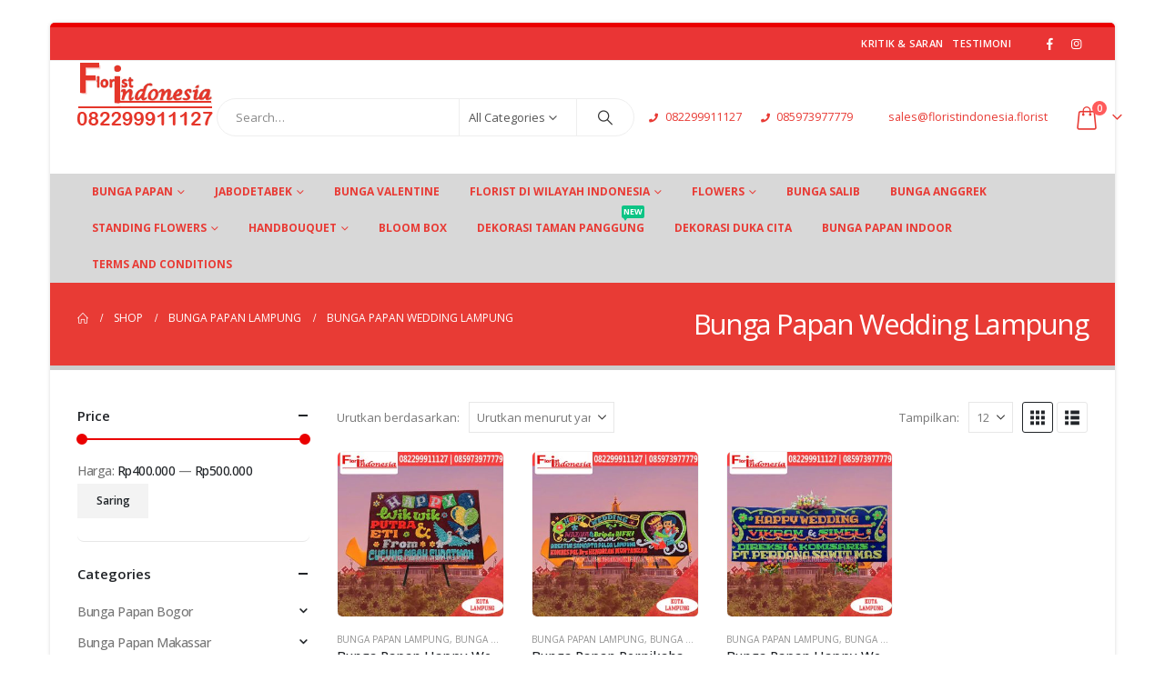

--- FILE ---
content_type: text/html; charset=UTF-8
request_url: https://www.floristindonesia.florist/product-category/bunga-papan-lampung/bunga-papan-wedding-lampung/
body_size: 34946
content:
	<!DOCTYPE html>
	<html class=""  lang="id">
	<head>
		<meta http-equiv="X-UA-Compatible" content="IE=edge" />
		<meta http-equiv="Content-Type" content="text/html; charset=UTF-8" />
		<meta name="viewport" content="width=device-width, initial-scale=1, minimum-scale=1" />

		<link rel="profile" href="https://gmpg.org/xfn/11" />
		<link rel="pingback" href="https://www.floristindonesia.florist/xmlrpc.php" />
		<meta name='robots' content='index, follow, max-image-preview:large, max-snippet:-1, max-video-preview:-1' />

	<!-- This site is optimized with the Yoast SEO plugin v26.7 - https://yoast.com/wordpress/plugins/seo/ -->
	<title>Jual Bunga Papan Wedding Lampung Harga Termurah Free Ongkir</title>
	<meta name="description" content="Jual Karangan Bunga Papan Wedding Lampung Untuk Berbagai Acara Seperti Wedding Opening dan Duka CIta Harga Termurah Free Ongkir Lampung" />
	<link rel="canonical" href="https://www.floristindonesia.florist/product-category/bunga-papan-lampung/bunga-papan-wedding-lampung/" />
	<meta property="og:locale" content="id_ID" />
	<meta property="og:type" content="article" />
	<meta property="og:title" content="Jual Bunga Papan Wedding Lampung Harga Termurah Free Ongkir" />
	<meta property="og:description" content="Jual Karangan Bunga Papan Wedding Lampung Untuk Berbagai Acara Seperti Wedding Opening dan Duka CIta Harga Termurah Free Ongkir Lampung" />
	<meta property="og:url" content="https://www.floristindonesia.florist/product-category/bunga-papan-lampung/bunga-papan-wedding-lampung/" />
	<meta property="og:site_name" content="Florist Indonesia | Toko Bunga Papan Termurah" />
	<meta name="twitter:card" content="summary_large_image" />
	<!-- / Yoast SEO plugin. -->


<link rel='dns-prefetch' href='//capi-automation.s3.us-east-2.amazonaws.com' />
<link rel="alternate" type="application/rss+xml" title="Florist Indonesia | Toko Bunga Papan Termurah &raquo; Feed" href="https://www.floristindonesia.florist/feed/" />
<link rel="alternate" type="application/rss+xml" title="Florist Indonesia | Toko Bunga Papan Termurah &raquo; Umpan Komentar" href="https://www.floristindonesia.florist/comments/feed/" />
<link rel="alternate" type="application/rss+xml" title="Umpan Florist Indonesia | Toko Bunga Papan Termurah &raquo; Bunga Papan Wedding Lampung Kategori" href="https://www.floristindonesia.florist/product-category/bunga-papan-lampung/bunga-papan-wedding-lampung/feed/" />
		<link rel="shortcut icon" href="//www.floristindonesia.florist/wp-content/uploads/2019/03/logo-fi-2.png" type="image/x-icon" />
				<link rel="apple-touch-icon" href="//www.floristindonesia.florist/wp-content/uploads/2019/03/logo-fi-2.png" />
				<link rel="apple-touch-icon" sizes="120x120" href="//www.floristindonesia.florist/wp-content/uploads/2019/03/logo-fi-2.png" />
				<link rel="apple-touch-icon" sizes="76x76" href="//www.floristindonesia.florist/wp-content/uploads/2019/03/logo-fi-2.png" />
				<link rel="apple-touch-icon" sizes="152x152" href="//www.floristindonesia.florist/wp-content/uploads/2019/03/logo-fi-2.png" />
		<link rel="preload" href="https://www.floristindonesia.florist/wp-content/themes/porto/fonts/porto-font/porto.woff2" as="font" type="font/woff2" crossorigin fetchpriority="high"/><link rel="preload" href="https://www.floristindonesia.florist/wp-content/themes/porto/fonts/fontawesome_optimized/fa-solid-900.woff2" as="font" type="font/woff2" crossorigin fetchpriority="high"/><link rel="preload" href="https://www.floristindonesia.florist/wp-content/themes/porto/fonts/fontawesome_optimized/fa-regular-400.woff2" as="font" type="font/woff2" crossorigin fetchpriority="high"/><link rel="preload" href="https://www.floristindonesia.florist/wp-content/themes/porto/fonts/fontawesome_optimized/fa-brands-400.woff2" as="font" type="font/woff2" crossorigin fetchpriority="high"/><link rel="preload" href="https://www.floristindonesia.florist/wp-content/themes/porto/fonts/Simple-Line-Icons/Simple-Line-Icons.woff2" as="font" type="font/woff2" crossorigin fetchpriority="high"/><style id='wp-img-auto-sizes-contain-inline-css'>
img:is([sizes=auto i],[sizes^="auto," i]){contain-intrinsic-size:3000px 1500px}
/*# sourceURL=wp-img-auto-sizes-contain-inline-css */
</style>

<style id='classic-theme-styles-inline-css'>
/*! This file is auto-generated */
.wp-block-button__link{color:#fff;background-color:#32373c;border-radius:9999px;box-shadow:none;text-decoration:none;padding:calc(.667em + 2px) calc(1.333em + 2px);font-size:1.125em}.wp-block-file__button{background:#32373c;color:#fff;text-decoration:none}
/*# sourceURL=/wp-includes/css/classic-themes.min.css */
</style>
<link rel='stylesheet' id='wp-components-css' href='https://www.floristindonesia.florist/wp-includes/css/dist/components/style.min.css?ver=6.9' media='all' />
<link rel='stylesheet' id='wp-preferences-css' href='https://www.floristindonesia.florist/wp-includes/css/dist/preferences/style.min.css?ver=6.9' media='all' />
<link rel='stylesheet' id='wp-block-editor-css' href='https://www.floristindonesia.florist/wp-includes/css/dist/block-editor/style.min.css?ver=6.9' media='all' />
<link rel='stylesheet' id='popup-maker-block-library-style-css' href='https://www.floristindonesia.florist/wp-content/plugins/popup-maker/dist/packages/block-library-style.css?ver=dbea705cfafe089d65f1' media='all' />
<link rel='stylesheet' id='contact-form-7-css' href='https://www.floristindonesia.florist/wp-content/plugins/contact-form-7/includes/css/styles.css?ver=6.1.4' media='all' />
<link rel='stylesheet' id='float-menu-css' href='https://www.floristindonesia.florist/wp-content/plugins/float-menu/public/assets/css/style.min.css?ver=7.2.2' media='all' />
<link rel='stylesheet' id='float-menu-fontawesome-css' href='https://www.floristindonesia.florist/wp-content/plugins/float-menu/vendors/fontawesome/css/all.min.css?ver=7.1' media='all' />
<link rel='stylesheet' id='kk-star-ratings-css' href='https://www.floristindonesia.florist/wp-content/plugins/kk-star-ratings/src/core/public/css/kk-star-ratings.min.css?ver=5.4.10.3' media='all' />
<style id='woocommerce-inline-inline-css'>
.woocommerce form .form-row .required { visibility: visible; }
/*# sourceURL=woocommerce-inline-inline-css */
</style>
<link rel='stylesheet' id='wcpa-frontend-css' href='https://www.floristindonesia.florist/wp-content/plugins/woo-custom-product-addons/assets/css/style_1.css?ver=3.0.19' media='all' />
<link rel='stylesheet' id='porto-fs-progress-bar-css' href='https://www.floristindonesia.florist/wp-content/themes/porto/inc/lib/woocommerce-shipping-progress-bar/shipping-progress-bar.css?ver=7.7.2' media='all' />
<link rel='stylesheet' id='porto-css-vars-css' href='https://www.floristindonesia.florist/wp-content/uploads/porto_styles/theme_css_vars.css?ver=7.7.2' media='all' />
<link rel='stylesheet' id='js_composer_front-css' href='https://www.floristindonesia.florist/wp-content/plugins/js_composer/assets/css/js_composer.min.css?ver=8.6.1' media='all' />
<link rel='stylesheet' id='bootstrap-css' href='https://www.floristindonesia.florist/wp-content/uploads/porto_styles/bootstrap.css?ver=7.7.2' media='all' />
<link rel='stylesheet' id='porto-plugins-css' href='https://www.floristindonesia.florist/wp-content/themes/porto/css/plugins_optimized.css?ver=7.7.2' media='all' />
<link rel='stylesheet' id='porto-theme-css' href='https://www.floristindonesia.florist/wp-content/themes/porto/css/theme.css?ver=7.7.2' media='all' />
<link rel='stylesheet' id='porto-logo-overlay-css' href='https://www.floristindonesia.florist/wp-content/themes/porto/css/part/logo-overlay.css?ver=7.7.2' media='all' />
<link rel='stylesheet' id='porto-animate-css' href='https://www.floristindonesia.florist/wp-content/themes/porto/css/part/animate.css?ver=7.7.2' media='all' />
<link rel='stylesheet' id='porto-blog-legacy-css' href='https://www.floristindonesia.florist/wp-content/themes/porto/css/part/blog-legacy.css?ver=7.7.2' media='all' />
<link rel='stylesheet' id='porto-header-shop-css' href='https://www.floristindonesia.florist/wp-content/themes/porto/css/part/header-shop.css?ver=7.7.2' media='all' />
<link rel='stylesheet' id='porto-header-legacy-css' href='https://www.floristindonesia.florist/wp-content/themes/porto/css/part/header-legacy.css?ver=7.7.2' media='all' />
<link rel='stylesheet' id='porto-footer-legacy-css' href='https://www.floristindonesia.florist/wp-content/themes/porto/css/part/footer-legacy.css?ver=7.7.2' media='all' />
<link rel='stylesheet' id='porto-side-nav-panel-css' href='https://www.floristindonesia.florist/wp-content/themes/porto/css/part/side-nav-panel.css?ver=7.7.2' media='all' />
<link rel='stylesheet' id='porto-media-mobile-sidebar-css' href='https://www.floristindonesia.florist/wp-content/themes/porto/css/part/media-mobile-sidebar.css?ver=7.7.2' media='(max-width:991px)' />
<link rel='stylesheet' id='porto-shortcodes-css' href='https://www.floristindonesia.florist/wp-content/uploads/porto_styles/shortcodes.css?ver=7.7.2' media='all' />
<link rel='stylesheet' id='porto-theme-shop-css' href='https://www.floristindonesia.florist/wp-content/themes/porto/css/theme_shop.css?ver=7.7.2' media='all' />
<link rel='stylesheet' id='porto-shop-legacy-css' href='https://www.floristindonesia.florist/wp-content/themes/porto/css/part/shop-legacy.css?ver=7.7.2' media='all' />
<link rel='stylesheet' id='porto-shop-sidebar-base-css' href='https://www.floristindonesia.florist/wp-content/themes/porto/css/part/shop-sidebar-base.css?ver=7.7.2' media='all' />
<link rel='stylesheet' id='porto-wooco-widget-price-filter-css' href='https://www.floristindonesia.florist/wp-content/themes/porto/css/part/woo-widget-price-filter.css?ver=7.7.2' media='all' />
<link rel='stylesheet' id='porto-shop-toolbar-css' href='https://www.floristindonesia.florist/wp-content/themes/porto/css/theme/shop/other/toolbar.css?ver=7.7.2' media='all' />
<link rel='stylesheet' id='porto-theme-wpb-css' href='https://www.floristindonesia.florist/wp-content/themes/porto/css/theme_wpb.css?ver=7.7.2' media='all' />
<link rel='stylesheet' id='porto-theme-radius-css' href='https://www.floristindonesia.florist/wp-content/themes/porto/css/theme_radius.css?ver=7.7.2' media='all' />
<link rel='stylesheet' id='porto-dynamic-style-css' href='https://www.floristindonesia.florist/wp-content/uploads/porto_styles/dynamic_style.css?ver=7.7.2' media='all' />
<link rel='stylesheet' id='porto-type-builder-css' href='https://www.floristindonesia.florist/wp-content/plugins/porto-functionality/builders/assets/type-builder.css?ver=3.7.2' media='all' />
<link rel='stylesheet' id='porto-account-login-style-css' href='https://www.floristindonesia.florist/wp-content/themes/porto/css/theme/shop/login-style/account-login.css?ver=7.7.2' media='all' />
<link rel='stylesheet' id='porto-theme-woopage-css' href='https://www.floristindonesia.florist/wp-content/themes/porto/css/theme/shop/other/woopage.css?ver=7.7.2' media='all' />
<link rel='stylesheet' id='porto-style-css' href='https://www.floristindonesia.florist/wp-content/themes/porto/style.css?ver=7.7.2' media='all' />
<style id='porto-style-inline-css'>
.screen-reader-text{border:0;clip-path:inset(50%);height:1px;margin:-1px;overflow:hidden;padding:0;position:absolute;width:1px;word-wrap:normal !important;}
.side-header-narrow-bar-logo{max-width:170px}#header,.sticky-header .header-main.sticky{border-top:3px solid #ededed}@media (min-width:992px){}.page-top ul.breadcrumb > li.home{display:inline-block}.page-top ul.breadcrumb > li.home a{position:relative;width:1em;text-indent:-9999px}.page-top ul.breadcrumb > li.home a:after{content:"\e883";font-family:'porto';float:left;text-indent:0}#login-form-popup{max-width:480px}
/*# sourceURL=porto-style-inline-css */
</style>
<script src="https://www.floristindonesia.florist/wp-content/plugins/duitku-social-payment-gateway/includes/assets/js/duitku_dom_manipulate.js?ver=6.9" id="duitku-dom-manipulate-js-js"></script>
<script src="https://www.floristindonesia.florist/wp-includes/js/jquery/jquery.min.js?ver=3.7.1" id="jquery-core-js"></script>
<script src="https://www.floristindonesia.florist/wp-includes/js/jquery/jquery-migrate.min.js?ver=3.4.1" id="jquery-migrate-js"></script>
<script src="https://www.floristindonesia.florist/wp-content/plugins/woocommerce/assets/js/jquery-blockui/jquery.blockUI.min.js?ver=2.7.0-wc.10.4.3" id="wc-jquery-blockui-js" data-wp-strategy="defer"></script>
<script id="wc-add-to-cart-js-extra">
var wc_add_to_cart_params = {"ajax_url":"/wp-admin/admin-ajax.php","wc_ajax_url":"/?wc-ajax=%%endpoint%%","i18n_view_cart":"Lihat keranjang","cart_url":"https://www.floristindonesia.florist/cart/","is_cart":"","cart_redirect_after_add":"yes"};
//# sourceURL=wc-add-to-cart-js-extra
</script>
<script src="https://www.floristindonesia.florist/wp-content/plugins/woocommerce/assets/js/frontend/add-to-cart.min.js?ver=10.4.3" id="wc-add-to-cart-js" data-wp-strategy="defer"></script>
<script src="https://www.floristindonesia.florist/wp-content/plugins/woocommerce/assets/js/js-cookie/js.cookie.min.js?ver=2.1.4-wc.10.4.3" id="wc-js-cookie-js" defer data-wp-strategy="defer"></script>
<script id="woocommerce-js-extra">
var woocommerce_params = {"ajax_url":"/wp-admin/admin-ajax.php","wc_ajax_url":"/?wc-ajax=%%endpoint%%","i18n_password_show":"Tampilkan kata sandi","i18n_password_hide":"Sembunyikan kata sandi"};
//# sourceURL=woocommerce-js-extra
</script>
<script src="https://www.floristindonesia.florist/wp-content/plugins/woocommerce/assets/js/frontend/woocommerce.min.js?ver=10.4.3" id="woocommerce-js" defer data-wp-strategy="defer"></script>
<script src="https://www.floristindonesia.florist/wp-content/plugins/js_composer/assets/js/vendors/woocommerce-add-to-cart.js?ver=8.6.1" id="vc_woocommerce-add-to-cart-js-js"></script>
<script id="wc-cart-fragments-js-extra">
var wc_cart_fragments_params = {"ajax_url":"/wp-admin/admin-ajax.php","wc_ajax_url":"/?wc-ajax=%%endpoint%%","cart_hash_key":"wc_cart_hash_b3f0fe3e09f42093ba32883187deedef","fragment_name":"wc_fragments_b3f0fe3e09f42093ba32883187deedef","request_timeout":"15000"};
//# sourceURL=wc-cart-fragments-js-extra
</script>
<script src="https://www.floristindonesia.florist/wp-content/plugins/woocommerce/assets/js/frontend/cart-fragments.min.js?ver=10.4.3" id="wc-cart-fragments-js" defer data-wp-strategy="defer"></script>
<script></script><meta name="generator" content="WordPress 6.9" />
<meta name="generator" content="WooCommerce 10.4.3" />
<!-- Google Tag Manager -->
<script>(function(w,d,s,l,i){w[l]=w[l]||[];w[l].push({'gtm.start':
new Date().getTime(),event:'gtm.js'});var f=d.getElementsByTagName(s)[0],
j=d.createElement(s),dl=l!='dataLayer'?'&l='+l:'';j.async=true;j.src=
'https://www.googletagmanager.com/gtm.js?id='+i+dl;f.parentNode.insertBefore(j,f);
})(window,document,'script','dataLayer','GTM-PWS6MQX');</script>
<!-- End Google Tag Manager -->

<!-- Global site tag (gtag.js) - Google Analytics -->
<script async src="https://www.googletagmanager.com/gtag/js?id=UA-55228216-4"></script>
<script>
  window.dataLayer = window.dataLayer || [];
  function gtag(){dataLayer.push(arguments);}
  gtag('js', new Date());

  gtag('config', 'UA-55228216-4');
</script>
<!-- Facebook Pixel Code -->
<script>
!function(f,b,e,v,n,t,s)
{if(f.fbq)return;n=f.fbq=function(){n.callMethod?
n.callMethod.apply(n,arguments):n.queue.push(arguments)};
if(!f._fbq)f._fbq=n;n.push=n;n.loaded=!0;n.version='2.0';
n.queue=[];t=b.createElement(e);t.async=!0;
t.src=v;s=b.getElementsByTagName(e)[0];
s.parentNode.insertBefore(t,s)}(window, document,'script',
'https://connect.facebook.net/en_US/fbevents.js');
fbq('init', '597323474767978');
fbq('track', 'PageView');
</script>
<noscript><img height="1" width="1" style="display:none"
src="https://www.facebook.com/tr?id=597323474767978&ev=PageView&noscript=1"
/></noscript>
<!-- End Facebook Pixel Code -->
<meta name="facebook-domain-verification" content="j21hhqeczxi2t4dmvo3urwmplol2nk" /><meta name="ti-site-data" content="eyJyIjoiMTowITc6MCEzMDoxIiwibyI6Imh0dHBzOlwvXC93d3cuZmxvcmlzdGluZG9uZXNpYS5mbG9yaXN0XC93cC1hZG1pblwvYWRtaW4tYWpheC5waHA/YWN0aW9uPXRpX29ubGluZV91c2Vyc19nb29nbGUmYW1wO3A9JTJGcHJvZHVjdC1jYXRlZ29yeSUyRmJ1bmdhLXBhcGFuLWxhbXB1bmclMkZidW5nYS1wYXBhbi13ZWRkaW5nLWxhbXB1bmclMkYmYW1wO193cG5vbmNlPWU0ZGJmNzVjYWEifQ==" />		<script type="text/javascript" id="webfont-queue">
		WebFontConfig = {
			google: { families: [ 'Open+Sans:400,500,600,700,800:cyrillic,cyrillic-ext,greek,greek-ext,khmer,latin,latin-ext,vietnamese','Shadows+Into+Light:400,700','Playfair+Display:400,700' ] }
		};
		(function(d) {
			var wf = d.createElement('script'), s = d.scripts[d.scripts.length - 1];
			wf.src = 'https://www.floristindonesia.florist/wp-content/themes/porto/js/libs/webfont.js';
			wf.async = true;
			s.parentNode.insertBefore(wf, s);
		})(document);</script>
			<noscript><style>.woocommerce-product-gallery{ opacity: 1 !important; }</style></noscript>
	

<script type="application/ld+json" class="saswp-schema-markup-output">
[{"@context":"https:\/\/schema.org\/","@graph":[{"@context":"https:\/\/schema.org\/","@type":"SiteNavigationElement","@id":"https:\/\/www.floristindonesia.florist\/#bunga-papan","name":"Bunga Papan","url":"https:\/\/www.floristindonesia.florist\/product-category\/bunga-papan\/"},{"@context":"https:\/\/schema.org\/","@type":"SiteNavigationElement","@id":"https:\/\/www.floristindonesia.florist\/#bunga-papan-pelantikan","name":"Bunga Papan Pelantikan","url":"https:\/\/www.floristindonesia.florist\/bunga-papan-pelantikan\/"},{"@context":"https:\/\/schema.org\/","@type":"SiteNavigationElement","@id":"https:\/\/www.floristindonesia.florist\/#bunga-papan-nuansa-kristen","name":"Bunga Papan Nuansa Kristen","url":"https:\/\/www.floristindonesia.florist\/bunga-papan-nuansa-kristen\/"},{"@context":"https:\/\/schema.org\/","@type":"SiteNavigationElement","@id":"https:\/\/www.floristindonesia.florist\/#bunga-papan-jabodetabek","name":"Bunga Papan Jabodetabek","url":"https:\/\/www.floristindonesia.florist\/product-category\/bunga-papan\/bunga-papan-jabodetabek\/"},{"@context":"https:\/\/schema.org\/","@type":"SiteNavigationElement","@id":"https:\/\/www.floristindonesia.florist\/#bunga-papan-congratulations","name":"Bunga Papan Congratulations","url":"https:\/\/www.floristindonesia.florist\/product-category\/bunga-papan\/bunga-papan-congratulations\/"},{"@context":"https:\/\/schema.org\/","@type":"SiteNavigationElement","@id":"https:\/\/www.floristindonesia.florist\/#bunga-papan-duka-cita","name":"Bunga Papan Duka Cita","url":"https:\/\/www.floristindonesia.florist\/product-category\/bunga-papan\/bunga-papan-duka-cita\/"},{"@context":"https:\/\/schema.org\/","@type":"SiteNavigationElement","@id":"https:\/\/www.floristindonesia.florist\/#bunga-papan-nuansa-kristen","name":"Bunga Papan Nuansa Kristen","url":"https:\/\/www.floristindonesia.florist\/bunga-papan-nuansa-kristen\/"},{"@context":"https:\/\/schema.org\/","@type":"SiteNavigationElement","@id":"https:\/\/www.floristindonesia.florist\/#bunga-papan-wedding","name":"Bunga Papan Wedding","url":"https:\/\/www.floristindonesia.florist\/product-category\/bunga-papan\/bunga-papan-wedding\/"},{"@context":"https:\/\/schema.org\/","@type":"SiteNavigationElement","@id":"https:\/\/www.floristindonesia.florist\/#bunga-papan-bogor","name":"Bunga Papan Bogor","url":"https:\/\/www.floristindonesia.florist\/product-category\/bunga-papan-bogor\/"},{"@context":"https:\/\/schema.org\/","@type":"SiteNavigationElement","@id":"https:\/\/www.floristindonesia.florist\/#bunga-papan-congratulations","name":"Bunga Papan Congratulations","url":"https:\/\/www.floristindonesia.florist\/product-category\/bunga-papan-bogor\/bunga-papan-congratulations-2\/"},{"@context":"https:\/\/schema.org\/","@type":"SiteNavigationElement","@id":"https:\/\/www.floristindonesia.florist\/#bunga-papan-duka-cita","name":"Bunga Papan Duka Cita","url":"https:\/\/www.floristindonesia.florist\/product-category\/bunga-papan-bogor\/bunga-papan-duka-cita-bunga-papan-bogor\/"},{"@context":"https:\/\/schema.org\/","@type":"SiteNavigationElement","@id":"https:\/\/www.floristindonesia.florist\/#bunga-papan-nuansa-kristen","name":"Bunga Papan Nuansa Kristen","url":"https:\/\/www.floristindonesia.florist\/bunga-papan-nuansa-kristen\/"},{"@context":"https:\/\/schema.org\/","@type":"SiteNavigationElement","@id":"https:\/\/www.floristindonesia.florist\/#bunga-papan-wedding","name":"Bunga Papan Wedding","url":"https:\/\/www.floristindonesia.florist\/product-category\/bunga-papan-bogor\/bunga-papan-wedding-bunga-papan-bogor\/"},{"@context":"https:\/\/schema.org\/","@type":"SiteNavigationElement","@id":"https:\/\/www.floristindonesia.florist\/#bunga-papan-bandung","name":"Bunga Papan Bandung","url":"https:\/\/www.floristindonesia.florist\/product-category\/bunga-papan-bandung\/"},{"@context":"https:\/\/schema.org\/","@type":"SiteNavigationElement","@id":"https:\/\/www.floristindonesia.florist\/#bunga-papan-congratulations","name":"Bunga Papan Congratulations","url":"https:\/\/www.floristindonesia.florist\/product-category\/bunga-papan-bandung\/bunga-papan-congratulations-bunga-papan-bandung\/"},{"@context":"https:\/\/schema.org\/","@type":"SiteNavigationElement","@id":"https:\/\/www.floristindonesia.florist\/#bunga-papan-duka-cita","name":"Bunga Papan Duka Cita","url":"https:\/\/www.floristindonesia.florist\/product-category\/bunga-papan-bandung\/bunga-papan-duka-cita-bunga-papan-bandung\/"},{"@context":"https:\/\/schema.org\/","@type":"SiteNavigationElement","@id":"https:\/\/www.floristindonesia.florist\/#bunga-papan-wedding","name":"Bunga Papan Wedding","url":"https:\/\/www.floristindonesia.florist\/product-category\/bunga-papan-bandung\/bunga-papan-wedding-bunga-papan-bandung\/"},{"@context":"https:\/\/schema.org\/","@type":"SiteNavigationElement","@id":"https:\/\/www.floristindonesia.florist\/#bunga-papan-kuningan","name":"Bunga Papan Kuningan","url":"https:\/\/www.floristindonesia.florist\/product-category\/bunga-papan-kuningan\/"},{"@context":"https:\/\/schema.org\/","@type":"SiteNavigationElement","@id":"https:\/\/www.floristindonesia.florist\/#bunga-papan-congratulations","name":"Bunga Papan Congratulations","url":"https:\/\/www.floristindonesia.florist\/product-category\/bunga-papan-kuningan\/bunga-papan-congratulations-bunga-papan-kuningan\/"},{"@context":"https:\/\/schema.org\/","@type":"SiteNavigationElement","@id":"https:\/\/www.floristindonesia.florist\/#bunga-papan-duka-cita","name":"Bunga Papan Duka Cita","url":"https:\/\/www.floristindonesia.florist\/product-category\/bunga-papan-kuningan\/bunga-papan-duka-cita-bunga-papan-kuningan\/"},{"@context":"https:\/\/schema.org\/","@type":"SiteNavigationElement","@id":"https:\/\/www.floristindonesia.florist\/#bunga-papan-wedding","name":"Bunga Papan Wedding","url":"https:\/\/www.floristindonesia.florist\/product-category\/bunga-papan-kuningan\/bunga-papan-wedding-bunga-papan-kuningan\/"},{"@context":"https:\/\/schema.org\/","@type":"SiteNavigationElement","@id":"https:\/\/www.floristindonesia.florist\/#bunga-papan-palembang","name":"Bunga Papan Palembang","url":"https:\/\/www.floristindonesia.florist\/product-category\/palembang\/"},{"@context":"https:\/\/schema.org\/","@type":"SiteNavigationElement","@id":"https:\/\/www.floristindonesia.florist\/#bunga-papan-congratulations","name":"Bunga Papan Congratulations","url":"https:\/\/www.floristindonesia.florist\/product-category\/palembang\/bunga-papan-congratulations-palembang\/"},{"@context":"https:\/\/schema.org\/","@type":"SiteNavigationElement","@id":"https:\/\/www.floristindonesia.florist\/#bunga-papan-duka-cita","name":"Bunga Papan Duka Cita","url":"https:\/\/www.floristindonesia.florist\/product-category\/palembang\/bunga-papan-duka-cita-palembang\/"},{"@context":"https:\/\/schema.org\/","@type":"SiteNavigationElement","@id":"https:\/\/www.floristindonesia.florist\/#bunga-papan-wedding","name":"Bunga Papan Wedding","url":"https:\/\/www.floristindonesia.florist\/product-category\/palembang\/bunga-papan-wedding-palembang\/"},{"@context":"https:\/\/schema.org\/","@type":"SiteNavigationElement","@id":"https:\/\/www.floristindonesia.florist\/#jabodetabek","name":"Jabodetabek","url":"http:\/\/www.floristindonesia.florist"},{"@context":"https:\/\/schema.org\/","@type":"SiteNavigationElement","@id":"https:\/\/www.floristindonesia.florist\/#florist-di-jakarta","name":"Florist Di Jakarta","url":"https:\/\/www.floristindonesia.florist\/jakarta\/"},{"@context":"https:\/\/schema.org\/","@type":"SiteNavigationElement","@id":"https:\/\/www.floristindonesia.florist\/#florist-di-tangerang","name":"Florist Di Tangerang","url":"https:\/\/www.floristindonesia.florist\/tangerang\/"},{"@context":"https:\/\/schema.org\/","@type":"SiteNavigationElement","@id":"https:\/\/www.floristindonesia.florist\/#florist-di-bekasi","name":"Florist Di Bekasi","url":"https:\/\/www.floristindonesia.florist\/bekasi\/"},{"@context":"https:\/\/schema.org\/","@type":"SiteNavigationElement","@id":"https:\/\/www.floristindonesia.florist\/#florist-di-cikarang","name":"Florist Di Cikarang","url":"https:\/\/www.floristindonesia.florist\/cikarang\/"},{"@context":"https:\/\/schema.org\/","@type":"SiteNavigationElement","@id":"https:\/\/www.floristindonesia.florist\/#florist-di-depok","name":"Florist Di Depok","url":"https:\/\/www.floristindonesia.florist\/depok\/"},{"@context":"https:\/\/schema.org\/","@type":"SiteNavigationElement","@id":"https:\/\/www.floristindonesia.florist\/#florist-di-bogor","name":"Florist Di Bogor","url":"https:\/\/www.floristindonesia.florist\/bogor\/"},{"@context":"https:\/\/schema.org\/","@type":"SiteNavigationElement","@id":"https:\/\/www.floristindonesia.florist\/#florist-di-cibubur","name":"Florist Di Cibubur","url":"https:\/\/www.floristindonesia.florist\/cibubur\/"},{"@context":"https:\/\/schema.org\/","@type":"SiteNavigationElement","@id":"https:\/\/www.floristindonesia.florist\/#bunga-valentine","name":"Bunga Valentine","url":"https:\/\/www.floristindonesia.florist\/bunga-mawar-valentine\/"},{"@context":"https:\/\/schema.org\/","@type":"SiteNavigationElement","@id":"https:\/\/www.floristindonesia.florist\/#florist-di-wilayah-indonesia","name":"Florist Di Wilayah Indonesia","url":"http:\/\/www.floristindonesia.florist\/"},{"@context":"https:\/\/schema.org\/","@type":"SiteNavigationElement","@id":"https:\/\/www.floristindonesia.florist\/#florist-di-lampung","name":"Florist Di Lampung","url":"https:\/\/www.floristindonesia.florist\/toko-bunga-lampung\/"},{"@context":"https:\/\/schema.org\/","@type":"SiteNavigationElement","@id":"https:\/\/www.floristindonesia.florist\/#florist-di-palembang","name":"Florist Di Palembang","url":"https:\/\/www.floristindonesia.florist\/palembang\/"},{"@context":"https:\/\/schema.org\/","@type":"SiteNavigationElement","@id":"https:\/\/www.floristindonesia.florist\/#florist-di-batam","name":"Florist Di Batam","url":"https:\/\/www.floristindonesia.florist\/toko-bunga-batam\/"},{"@context":"https:\/\/schema.org\/","@type":"SiteNavigationElement","@id":"https:\/\/www.floristindonesia.florist\/#florist-di-jambi","name":"Florist Di Jambi","url":"https:\/\/www.floristindonesia.florist\/jambi\/"},{"@context":"https:\/\/schema.org\/","@type":"SiteNavigationElement","@id":"https:\/\/www.floristindonesia.florist\/#florist-di-pekanbaru","name":"Florist Di Pekanbaru","url":"https:\/\/www.floristindonesia.florist\/pekanbaru\/"},{"@context":"https:\/\/schema.org\/","@type":"SiteNavigationElement","@id":"https:\/\/www.floristindonesia.florist\/#florist-di-padang","name":"Florist Di Padang","url":"https:\/\/www.floristindonesia.florist\/padang\/"},{"@context":"https:\/\/schema.org\/","@type":"SiteNavigationElement","@id":"https:\/\/www.floristindonesia.florist\/#florist-di-medan","name":"Florist Di Medan","url":"https:\/\/www.floristindonesia.florist\/medan\/"},{"@context":"https:\/\/schema.org\/","@type":"SiteNavigationElement","@id":"https:\/\/www.floristindonesia.florist\/#florist-di-bengkulu","name":"Florist Di Bengkulu","url":"https:\/\/www.floristindonesia.florist\/toko-bunga-di-bengkulu\/"},{"@context":"https:\/\/schema.org\/","@type":"SiteNavigationElement","@id":"https:\/\/www.floristindonesia.florist\/#florist-di-bandung","name":"Florist Di Bandung","url":"https:\/\/www.floristindonesia.florist\/bandung\/"},{"@context":"https:\/\/schema.org\/","@type":"SiteNavigationElement","@id":"https:\/\/www.floristindonesia.florist\/#florist-cirebon","name":"Florist Cirebon","url":"https:\/\/www.floristindonesia.florist\/toko-bunga-cirebon\/"},{"@context":"https:\/\/schema.org\/","@type":"SiteNavigationElement","@id":"https:\/\/www.floristindonesia.florist\/#florist-di-kuningan","name":"Florist Di Kuningan","url":"https:\/\/www.floristindonesia.florist\/kuningan\/"},{"@context":"https:\/\/schema.org\/","@type":"SiteNavigationElement","@id":"https:\/\/www.floristindonesia.florist\/#florist-di-indramayu","name":"Florist Di Indramayu","url":"https:\/\/www.floristindonesia.florist\/toko-bunga-indramayu\/"},{"@context":"https:\/\/schema.org\/","@type":"SiteNavigationElement","@id":"https:\/\/www.floristindonesia.florist\/#florist-di-majalengka","name":"Florist Di Majalengka","url":"https:\/\/www.floristindonesia.florist\/toko-bunga-majalengka\/"},{"@context":"https:\/\/schema.org\/","@type":"SiteNavigationElement","@id":"https:\/\/www.floristindonesia.florist\/#florist-di-pangandaran","name":"Florist Di Pangandaran","url":"https:\/\/www.floristindonesia.florist\/florist-di-pangandaran\/"},{"@context":"https:\/\/schema.org\/","@type":"SiteNavigationElement","@id":"https:\/\/www.floristindonesia.florist\/#florist-di-subang","name":"Florist Di Subang","url":"https:\/\/www.floristindonesia.florist\/toko-bunga-subang\/"},{"@context":"https:\/\/schema.org\/","@type":"SiteNavigationElement","@id":"https:\/\/www.floristindonesia.florist\/#florist-di-tasikmalaya","name":"Florist Di Tasikmalaya","url":"https:\/\/www.floristindonesia.florist\/toko-bunga-tasikmalaya\/"},{"@context":"https:\/\/schema.org\/","@type":"SiteNavigationElement","@id":"https:\/\/www.floristindonesia.florist\/#florist-di-ciamis","name":"Florist Di Ciamis","url":"https:\/\/www.floristindonesia.florist\/toko-bunga-ciamis\/"},{"@context":"https:\/\/schema.org\/","@type":"SiteNavigationElement","@id":"https:\/\/www.floristindonesia.florist\/#florist-garut","name":"Florist Garut","url":"https:\/\/www.floristindonesia.florist\/toko-bunga-garut\/"},{"@context":"https:\/\/schema.org\/","@type":"SiteNavigationElement","@id":"https:\/\/www.floristindonesia.florist\/#florist-di-sumedang","name":"Florist Di Sumedang","url":"https:\/\/www.floristindonesia.florist\/toko-bunga-sumedang\/"},{"@context":"https:\/\/schema.org\/","@type":"SiteNavigationElement","@id":"https:\/\/www.floristindonesia.florist\/#florist-di-serang","name":"Florist Di Serang","url":"https:\/\/www.floristindonesia.florist\/toko-bunga-serang\/"},{"@context":"https:\/\/schema.org\/","@type":"SiteNavigationElement","@id":"https:\/\/www.floristindonesia.florist\/#florist-di-blora","name":"Florist Di Blora","url":"https:\/\/www.floristindonesia.florist\/florist-di-blora\/"},{"@context":"https:\/\/schema.org\/","@type":"SiteNavigationElement","@id":"https:\/\/www.floristindonesia.florist\/#florist-di-boyolali","name":"Florist Di Boyolali","url":"https:\/\/www.floristindonesia.florist\/florist-di-boyolali\/"},{"@context":"https:\/\/schema.org\/","@type":"SiteNavigationElement","@id":"https:\/\/www.floristindonesia.florist\/#florist-di-demak","name":"Florist Di Demak","url":"https:\/\/www.floristindonesia.florist\/florist-di-demak\/"},{"@context":"https:\/\/schema.org\/","@type":"SiteNavigationElement","@id":"https:\/\/www.floristindonesia.florist\/#florist-di-grobogan","name":"Florist Di Grobogan","url":"https:\/\/www.floristindonesia.florist\/florist-di-grobogan\/"},{"@context":"https:\/\/schema.org\/","@type":"SiteNavigationElement","@id":"https:\/\/www.floristindonesia.florist\/#florist-di-kudus","name":"Florist Di Kudus","url":"https:\/\/www.floristindonesia.florist\/florist-di-kudus\/"},{"@context":"https:\/\/schema.org\/","@type":"SiteNavigationElement","@id":"https:\/\/www.floristindonesia.florist\/#florist-di-karanganyar","name":"Florist Di Karanganyar","url":"https:\/\/www.floristindonesia.florist\/florist-di-karanganyar\/"},{"@context":"https:\/\/schema.org\/","@type":"SiteNavigationElement","@id":"https:\/\/www.floristindonesia.florist\/#florist-di-pekalongan","name":"Florist Di Pekalongan","url":"https:\/\/www.floristindonesia.florist\/florist-di-pekalongan\/"},{"@context":"https:\/\/schema.org\/","@type":"SiteNavigationElement","@id":"https:\/\/www.floristindonesia.florist\/#florist-di-salatiga","name":"Florist Di Salatiga","url":"https:\/\/www.floristindonesia.florist\/florist-di-salatiga\/"},{"@context":"https:\/\/schema.org\/","@type":"SiteNavigationElement","@id":"https:\/\/www.floristindonesia.florist\/#florist-di-sragen","name":"Florist Di Sragen","url":"https:\/\/www.floristindonesia.florist\/florist-di-sragen\/"},{"@context":"https:\/\/schema.org\/","@type":"SiteNavigationElement","@id":"https:\/\/www.floristindonesia.florist\/#florist-di-batang","name":"Florist Di Batang","url":"https:\/\/www.floristindonesia.florist\/florist-di-batang\/"},{"@context":"https:\/\/schema.org\/","@type":"SiteNavigationElement","@id":"https:\/\/www.floristindonesia.florist\/#florist-di-banjarnegara","name":"Florist Di Banjarnegara","url":"https:\/\/www.floristindonesia.florist\/florist-di-banjarnegara\/"},{"@context":"https:\/\/schema.org\/","@type":"SiteNavigationElement","@id":"https:\/\/www.floristindonesia.florist\/#florist-di-wonosobo","name":"Florist Di Wonosobo","url":"https:\/\/www.floristindonesia.florist\/florist-di-wonosobo\/"},{"@context":"https:\/\/schema.org\/","@type":"SiteNavigationElement","@id":"https:\/\/www.floristindonesia.florist\/#florist-di-yogyakarta","name":"Florist Di Yogyakarta","url":"https:\/\/www.floristindonesia.florist\/florist-di-yogyakarta\/"},{"@context":"https:\/\/schema.org\/","@type":"SiteNavigationElement","@id":"https:\/\/www.floristindonesia.florist\/#florist-di-banyumas","name":"Florist Di Banyumas","url":"https:\/\/www.floristindonesia.florist\/florist-di-banyumas\/"},{"@context":"https:\/\/schema.org\/","@type":"SiteNavigationElement","@id":"https:\/\/www.floristindonesia.florist\/#florist-di-brebes","name":"Florist Di Brebes","url":"https:\/\/www.floristindonesia.florist\/florist-di-brebes\/"},{"@context":"https:\/\/schema.org\/","@type":"SiteNavigationElement","@id":"https:\/\/www.floristindonesia.florist\/#florist-di-cilacap","name":"Florist Di Cilacap","url":"https:\/\/www.floristindonesia.florist\/florist-di-cilacap\/"},{"@context":"https:\/\/schema.org\/","@type":"SiteNavigationElement","@id":"https:\/\/www.floristindonesia.florist\/#florist-di-jepara","name":"Florist Di Jepara","url":"https:\/\/www.floristindonesia.florist\/florist-di-jepara\/"},{"@context":"https:\/\/schema.org\/","@type":"SiteNavigationElement","@id":"https:\/\/www.floristindonesia.florist\/#florist-di-kendal","name":"Florist Di Kendal","url":"https:\/\/www.floristindonesia.florist\/florist-di-kendal\/"},{"@context":"https:\/\/schema.org\/","@type":"SiteNavigationElement","@id":"https:\/\/www.floristindonesia.florist\/#toko-bunga-klaten","name":"Toko Bunga Klaten","url":"https:\/\/www.floristindonesia.florist\/toko-bunga-klaten\/"},{"@context":"https:\/\/schema.org\/","@type":"SiteNavigationElement","@id":"https:\/\/www.floristindonesia.florist\/#florist-di-magelang","name":"Florist Di Magelang","url":"https:\/\/www.floristindonesia.florist\/florist-di-magelang\/"},{"@context":"https:\/\/schema.org\/","@type":"SiteNavigationElement","@id":"https:\/\/www.floristindonesia.florist\/#florist-di-purworejo","name":"Florist Di Purworejo","url":"https:\/\/www.floristindonesia.florist\/florist-di-purworejo\/"},{"@context":"https:\/\/schema.org\/","@type":"SiteNavigationElement","@id":"https:\/\/www.floristindonesia.florist\/#florist-di-purwokerto","name":"Florist Di Purwokerto","url":"https:\/\/www.floristindonesia.florist\/florist-di-purwokerto\/"},{"@context":"https:\/\/schema.org\/","@type":"SiteNavigationElement","@id":"https:\/\/www.floristindonesia.florist\/#florist-di-pemalang","name":"Florist Di Pemalang","url":"https:\/\/www.floristindonesia.florist\/toko-bunga-pemalang\/"},{"@context":"https:\/\/schema.org\/","@type":"SiteNavigationElement","@id":"https:\/\/www.floristindonesia.florist\/#florist-di-purbalingga","name":"Florist Di Purbalingga","url":"https:\/\/www.floristindonesia.florist\/florist-di-purbalingga\/"},{"@context":"https:\/\/schema.org\/","@type":"SiteNavigationElement","@id":"https:\/\/www.floristindonesia.florist\/#florist-di-pati","name":"Florist Di Pati","url":"https:\/\/www.floristindonesia.florist\/florist-di-pati\/"},{"@context":"https:\/\/schema.org\/","@type":"SiteNavigationElement","@id":"https:\/\/www.floristindonesia.florist\/#florist-di-rembang","name":"Florist Di Rembang","url":"https:\/\/www.floristindonesia.florist\/florist-di-rembang\/"},{"@context":"https:\/\/schema.org\/","@type":"SiteNavigationElement","@id":"https:\/\/www.floristindonesia.florist\/#florist-di-sukoharjo","name":"Florist Di Sukoharjo","url":"https:\/\/www.floristindonesia.florist\/florist-di-sukoharjo\/"},{"@context":"https:\/\/schema.org\/","@type":"SiteNavigationElement","@id":"https:\/\/www.floristindonesia.florist\/#florist-di-temanggung","name":"Florist Di Temanggung","url":"https:\/\/www.floristindonesia.florist\/florist-di-temanggung\/"},{"@context":"https:\/\/schema.org\/","@type":"SiteNavigationElement","@id":"https:\/\/www.floristindonesia.florist\/#florist-di-solo","name":"Florist Di Solo","url":"https:\/\/www.floristindonesia.florist\/solo\/"},{"@context":"https:\/\/schema.org\/","@type":"SiteNavigationElement","@id":"https:\/\/www.floristindonesia.florist\/#florist-di-semarang","name":"Florist Di Semarang","url":"https:\/\/www.floristindonesia.florist\/semarang\/"},{"@context":"https:\/\/schema.org\/","@type":"SiteNavigationElement","@id":"https:\/\/www.floristindonesia.florist\/#florist-di-sragen","name":"Florist Di Sragen","url":"https:\/\/www.floristindonesia.florist\/toko-bunga-sragen\/"},{"@context":"https:\/\/schema.org\/","@type":"SiteNavigationElement","@id":"https:\/\/www.floristindonesia.florist\/#florist-di-tegal","name":"Florist Di Tegal","url":"https:\/\/www.floristindonesia.florist\/toko-bunga-tegal\/"},{"@context":"https:\/\/schema.org\/","@type":"SiteNavigationElement","@id":"https:\/\/www.floristindonesia.florist\/#florist-di-wonogiri","name":"Florist Di Wonogiri","url":"https:\/\/www.floristindonesia.florist\/florist-di-wonogiri\/"},{"@context":"https:\/\/schema.org\/","@type":"SiteNavigationElement","@id":"https:\/\/www.floristindonesia.florist\/#florist-di-surabaya","name":"Florist Di Surabaya","url":"https:\/\/www.floristindonesia.florist\/toko-bunga-di-surabaya\/"},{"@context":"https:\/\/schema.org\/","@type":"SiteNavigationElement","@id":"https:\/\/www.floristindonesia.florist\/#florist-di-kediri","name":"Florist Di Kediri","url":"https:\/\/www.floristindonesia.florist\/toko-bunga-di-kediri\/"},{"@context":"https:\/\/schema.org\/","@type":"SiteNavigationElement","@id":"https:\/\/www.floristindonesia.florist\/#florist-di-malang","name":"Florist Di Malang","url":"https:\/\/www.floristindonesia.florist\/toko-bunga-malang\/"},{"@context":"https:\/\/schema.org\/","@type":"SiteNavigationElement","@id":"https:\/\/www.floristindonesia.florist\/#florist-di-pasuruan","name":"Florist Di Pasuruan","url":"https:\/\/www.floristindonesia.florist\/toko-bunga-pasuruan\/"},{"@context":"https:\/\/schema.org\/","@type":"SiteNavigationElement","@id":"https:\/\/www.floristindonesia.florist\/#florist-di-madiun","name":"Florist Di Madiun","url":"https:\/\/www.floristindonesia.florist\/toko-bunga-di-madiun\/"},{"@context":"https:\/\/schema.org\/","@type":"SiteNavigationElement","@id":"https:\/\/www.floristindonesia.florist\/#florist-di-sidoarjo","name":"Florist Di Sidoarjo","url":"https:\/\/www.floristindonesia.florist\/toko-bunga-sidoarjo\/"},{"@context":"https:\/\/schema.org\/","@type":"SiteNavigationElement","@id":"https:\/\/www.floristindonesia.florist\/#florist-di-gresik","name":"Florist Di Gresik","url":"https:\/\/www.floristindonesia.florist\/toko-bunga-gresik\/"},{"@context":"https:\/\/schema.org\/","@type":"SiteNavigationElement","@id":"https:\/\/www.floristindonesia.florist\/#florist-di-bali","name":"Florist Di Bali","url":"https:\/\/www.floristindonesia.florist\/bali\/"},{"@context":"https:\/\/schema.org\/","@type":"SiteNavigationElement","@id":"https:\/\/www.floristindonesia.florist\/#florist-di-makassar","name":"Florist Di Makassar","url":"https:\/\/www.floristindonesia.florist\/toko-bunga-makassar\/"},{"@context":"https:\/\/schema.org\/","@type":"SiteNavigationElement","@id":"https:\/\/www.floristindonesia.florist\/#florist-di-palu","name":"Florist Di Palu","url":"https:\/\/www.floristindonesia.florist\/toko-bunga-palu\/"},{"@context":"https:\/\/schema.org\/","@type":"SiteNavigationElement","@id":"https:\/\/www.floristindonesia.florist\/#florist-di-pontianak","name":"Florist Di Pontianak","url":"https:\/\/www.floristindonesia.florist\/toko-bunga-pontianak\/"},{"@context":"https:\/\/schema.org\/","@type":"SiteNavigationElement","@id":"https:\/\/www.floristindonesia.florist\/#florist-di-balikpapan","name":"Florist Di Balikpapan","url":"https:\/\/www.floristindonesia.florist\/balikpapan\/"},{"@context":"https:\/\/schema.org\/","@type":"SiteNavigationElement","@id":"https:\/\/www.floristindonesia.florist\/#florist-di-samarinda","name":"Florist Di Samarinda","url":"https:\/\/www.floristindonesia.florist\/samarinda\/"},{"@context":"https:\/\/schema.org\/","@type":"SiteNavigationElement","@id":"https:\/\/www.floristindonesia.florist\/#florist-di-kupang","name":"Florist Di Kupang","url":"https:\/\/www.floristindonesia.florist\/kupang\/"},{"@context":"https:\/\/schema.org\/","@type":"SiteNavigationElement","@id":"https:\/\/www.floristindonesia.florist\/#florist-di-ternate","name":"Florist Di Ternate","url":"https:\/\/www.floristindonesia.florist\/ternate\/"},{"@context":"https:\/\/schema.org\/","@type":"SiteNavigationElement","@id":"https:\/\/www.floristindonesia.florist\/#flowers","name":"Flowers","url":"https:\/\/www.floristindonesia.florist\/product-category\/flowers\/"},{"@context":"https:\/\/schema.org\/","@type":"SiteNavigationElement","@id":"https:\/\/www.floristindonesia.florist\/#bunga-meja","name":"Bunga Meja","url":"https:\/\/www.floristindonesia.florist\/product-category\/flowers\/bunga-meja\/"},{"@context":"https:\/\/schema.org\/","@type":"SiteNavigationElement","@id":"https:\/\/www.floristindonesia.florist\/#bunga-meja-jabodetabek","name":"Bunga Meja Jabodetabek","url":"https:\/\/www.floristindonesia.florist\/product-category\/bunga-meja-jabodetabek\/"},{"@context":"https:\/\/schema.org\/","@type":"SiteNavigationElement","@id":"https:\/\/www.floristindonesia.florist\/#bunga-meja-bandung","name":"Bunga Meja Bandung","url":"https:\/\/www.floristindonesia.florist\/product-category\/rangkaian-bandung\/bunga-meja-bandung\/"},{"@context":"https:\/\/schema.org\/","@type":"SiteNavigationElement","@id":"https:\/\/www.floristindonesia.florist\/#bunga-meja-bogor","name":"Bunga Meja Bogor","url":"https:\/\/www.floristindonesia.florist\/product-category\/bunga-meja-bogor\/"},{"@context":"https:\/\/schema.org\/","@type":"SiteNavigationElement","@id":"https:\/\/www.floristindonesia.florist\/#bunga-meja-kuningan","name":"Bunga Meja Kuningan","url":"https:\/\/www.floristindonesia.florist\/product-category\/bunga-meja-kuningan\/"},{"@context":"https:\/\/schema.org\/","@type":"SiteNavigationElement","@id":"https:\/\/www.floristindonesia.florist\/#bunga-dekorasi-mobil","name":"Bunga Dekorasi Mobil","url":"https:\/\/www.floristindonesia.florist\/product-category\/flowers\/bunga-dekorasi-mobil\/"},{"@context":"https:\/\/schema.org\/","@type":"SiteNavigationElement","@id":"https:\/\/www.floristindonesia.florist\/#bunga-vas","name":"Bunga Vas","url":"https:\/\/www.floristindonesia.florist\/product-category\/flowers\/bunga-vas\/"},{"@context":"https:\/\/schema.org\/","@type":"SiteNavigationElement","@id":"https:\/\/www.floristindonesia.florist\/#bunga-salib","name":"Bunga Salib","url":"https:\/\/www.floristindonesia.florist\/product-category\/bunga-salib\/"},{"@context":"https:\/\/schema.org\/","@type":"SiteNavigationElement","@id":"https:\/\/www.floristindonesia.florist\/#bunga-anggrek","name":"Bunga Anggrek","url":"https:\/\/www.floristindonesia.florist\/product-category\/bunga-anggrek\/"},{"@context":"https:\/\/schema.org\/","@type":"SiteNavigationElement","@id":"https:\/\/www.floristindonesia.florist\/#standing-flowers","name":"Standing Flowers","url":"https:\/\/www.floristindonesia.florist\/product-category\/standing-flowers\/"},{"@context":"https:\/\/schema.org\/","@type":"SiteNavigationElement","@id":"https:\/\/www.floristindonesia.florist\/#standing-flowers-coratulations","name":"Standing Flowers Coratulations","url":"https:\/\/www.floristindonesia.florist\/product-category\/standing-flowers\/standing-flowers-coratulations\/"},{"@context":"https:\/\/schema.org\/","@type":"SiteNavigationElement","@id":"https:\/\/www.floristindonesia.florist\/#standing-flowers-duka-cita","name":"Standing Flowers Duka Cita","url":"https:\/\/www.floristindonesia.florist\/product-category\/standing-flowers\/standing-flowers-duka-cita\/"},{"@context":"https:\/\/schema.org\/","@type":"SiteNavigationElement","@id":"https:\/\/www.floristindonesia.florist\/#standing-flowers-wedding","name":"Standing Flowers Wedding","url":"https:\/\/www.floristindonesia.florist\/product-category\/standing-flowers\/standing-flowers-wedding\/"},{"@context":"https:\/\/schema.org\/","@type":"SiteNavigationElement","@id":"https:\/\/www.floristindonesia.florist\/#krans-duka-cita","name":"Krans Duka Cita","url":"https:\/\/www.floristindonesia.florist\/product-category\/standing-flowers\/krans-duka-cita\/"},{"@context":"https:\/\/schema.org\/","@type":"SiteNavigationElement","@id":"https:\/\/www.floristindonesia.florist\/#standing-flowers-bandung","name":"Standing Flowers Bandung","url":"https:\/\/www.floristindonesia.florist\/product-category\/rangkaian-bandung\/standing-flowers-bandung\/"},{"@context":"https:\/\/schema.org\/","@type":"SiteNavigationElement","@id":"https:\/\/www.floristindonesia.florist\/#standing-flowers-bogor","name":"Standing Flowers Bogor","url":"https:\/\/www.floristindonesia.florist\/product-category\/standing-flowers-bogor\/"},{"@context":"https:\/\/schema.org\/","@type":"SiteNavigationElement","@id":"https:\/\/www.floristindonesia.florist\/#handbouquet","name":"Handbouquet","url":"https:\/\/www.floristindonesia.florist\/product-category\/handbouquet\/"},{"@context":"https:\/\/schema.org\/","@type":"SiteNavigationElement","@id":"https:\/\/www.floristindonesia.florist\/#handbouquet-jabodetabek","name":"Handbouquet Jabodetabek","url":"https:\/\/www.floristindonesia.florist\/product-category\/handbouquet\/handbouquet-jabodetabek\/"},{"@context":"https:\/\/schema.org\/","@type":"SiteNavigationElement","@id":"https:\/\/www.floristindonesia.florist\/#hand-bouquet-under-300","name":"Hand Bouquet Under 300","url":"https:\/\/www.floristindonesia.florist\/product-category\/handbouquet\/hand-bouquet-under-300\/"},{"@context":"https:\/\/schema.org\/","@type":"SiteNavigationElement","@id":"https:\/\/www.floristindonesia.florist\/#hand-bouquet-premium","name":"Hand Bouquet Premium","url":"https:\/\/www.floristindonesia.florist\/product-category\/handbouquet\/hand-bouquet-premium\/"},{"@context":"https:\/\/schema.org\/","@type":"SiteNavigationElement","@id":"https:\/\/www.floristindonesia.florist\/#hand-bouquet-medium","name":"Hand Bouquet Medium","url":"https:\/\/www.floristindonesia.florist\/product-category\/handbouquet\/hand-bouquet-medium\/"},{"@context":"https:\/\/schema.org\/","@type":"SiteNavigationElement","@id":"https:\/\/www.floristindonesia.florist\/#handbouquet-wisuda","name":"Handbouquet Wisuda","url":"https:\/\/www.floristindonesia.florist\/product-category\/handbouquet-wisuda\/"},{"@context":"https:\/\/schema.org\/","@type":"SiteNavigationElement","@id":"https:\/\/www.floristindonesia.florist\/#bunga-valentine","name":"Bunga Valentine","url":"https:\/\/www.floristindonesia.florist\/bunga-mawar-valentine\/"},{"@context":"https:\/\/schema.org\/","@type":"SiteNavigationElement","@id":"https:\/\/www.floristindonesia.florist\/#bloom-box","name":"Bloom Box","url":"https:\/\/www.floristindonesia.florist\/product-category\/rose-bloom-box-valentine\/"},{"@context":"https:\/\/schema.org\/","@type":"SiteNavigationElement","@id":"https:\/\/www.floristindonesia.florist\/#dekorasi-taman-panggung","name":"Dekorasi Taman Panggung","url":"https:\/\/www.floristindonesia.florist\/dekorasi-taman-panggung\/"},{"@context":"https:\/\/schema.org\/","@type":"SiteNavigationElement","@id":"https:\/\/www.floristindonesia.florist\/#dekorasi-duka-cita","name":"Dekorasi Duka Cita","url":"https:\/\/www.floristindonesia.florist\/product-category\/dekorasi-duka-cita\/"},{"@context":"https:\/\/schema.org\/","@type":"SiteNavigationElement","@id":"https:\/\/www.floristindonesia.florist\/#bunga-papan-indoor","name":"Bunga Papan Indoor","url":"https:\/\/www.floristindonesia.florist\/bunga-papan-indoor\/"},{"@context":"https:\/\/schema.org\/","@type":"SiteNavigationElement","@id":"https:\/\/www.floristindonesia.florist\/#terms-and-conditions","name":"TERMS AND CONDITIONS","url":"https:\/\/www.floristindonesia.florist\/terms-and-coditions\/"}]},

{"@context":"https:\/\/schema.org\/","@type":"BreadcrumbList","@id":"https:\/\/www.floristindonesia.florist\/product-category\/bunga-papan-lampung\/bunga-papan-wedding-lampung\/#breadcrumb","itemListElement":[{"@type":"ListItem","position":1,"item":{"@id":"https:\/\/www.floristindonesia.florist","name":"Florist Indonesia | Toko Bunga Papan Termurah"}},{"@type":"ListItem","position":2,"item":{"@id":"https:\/\/www.floristindonesia.florist\/shop\/","name":"Produk"}},{"@type":"ListItem","position":3,"item":{"@id":"https:\/\/www.floristindonesia.florist\/product-category\/bunga-papan-lampung\/bunga-papan-wedding-lampung\/","name":"Bunga Papan Wedding Lampung"}}]}]
</script>



<script type="application/ld+json" class="saswp-custom-schema-markup-output">{
    "@context": "https://schema.org/",
    "@type": "CreativeWorkSeries",
    "name": "Jual Bunga Papan Wedding Lampung",
    "aggregateRating": {
        "@type": "AggregateRating",
        "ratingValue": "5",
        "bestRating": "5",
        "ratingCount": "20"
    }
}</script>

			<script  type="text/javascript">
				!function(f,b,e,v,n,t,s){if(f.fbq)return;n=f.fbq=function(){n.callMethod?
					n.callMethod.apply(n,arguments):n.queue.push(arguments)};if(!f._fbq)f._fbq=n;
					n.push=n;n.loaded=!0;n.version='2.0';n.queue=[];t=b.createElement(e);t.async=!0;
					t.src=v;s=b.getElementsByTagName(e)[0];s.parentNode.insertBefore(t,s)}(window,
					document,'script','https://connect.facebook.net/en_US/fbevents.js');
			</script>
			<!-- WooCommerce Facebook Integration Begin -->
			<script  type="text/javascript">

				fbq('init', '296888919799767', {}, {
    "agent": "woocommerce_0-10.4.3-3.5.15"
});

				document.addEventListener( 'DOMContentLoaded', function() {
					// Insert placeholder for events injected when a product is added to the cart through AJAX.
					document.body.insertAdjacentHTML( 'beforeend', '<div class=\"wc-facebook-pixel-event-placeholder\"></div>' );
				}, false );

			</script>
			<!-- WooCommerce Facebook Integration End -->
			<meta name="generator" content="Powered by WPBakery Page Builder - drag and drop page builder for WordPress."/>
<style>:root{  --wcpaSectionTitleSize:14px;   --wcpaLabelSize:14px;   --wcpaDescSize:13px;   --wcpaErrorSize:13px;   --wcpaLabelWeight:normal;   --wcpaDescWeight:normal;   --wcpaBorderWidth:1px;   --wcpaBorderRadius:6px;   --wcpaInputHeight:45px;   --wcpaCheckLabelSize:14px;   --wcpaCheckBorderWidth:1px;   --wcpaCheckWidth:20px;   --wcpaCheckHeight:20px;   --wcpaCheckBorderRadius:4px;   --wcpaCheckButtonRadius:5px;   --wcpaCheckButtonBorder:2px; }:root{  --wcpaButtonColor:#3340d3;   --wcpaLabelColor:#424242;   --wcpaDescColor:#797979;   --wcpaBorderColor:#c6d0e9;   --wcpaBorderColorFocus:#3561f3;   --wcpaInputBgColor:#FFFFFF;   --wcpaInputColor:#5d5d5d;   --wcpaCheckLabelColor:#4a4a4a;   --wcpaCheckBgColor:#3340d3;   --wcpaCheckBorderColor:#B9CBE3;   --wcpaCheckTickColor:#ffffff;   --wcpaRadioBgColor:#3340d3;   --wcpaRadioBorderColor:#B9CBE3;   --wcpaRadioTickColor:#ffffff;   --wcpaButtonTextColor:#ffffff;   --wcpaErrorColor:#F55050; }:root{}</style><noscript><style> .wpb_animate_when_almost_visible { opacity: 1; }</style></noscript>	<style id='global-styles-inline-css'>
:root{--wp--preset--aspect-ratio--square: 1;--wp--preset--aspect-ratio--4-3: 4/3;--wp--preset--aspect-ratio--3-4: 3/4;--wp--preset--aspect-ratio--3-2: 3/2;--wp--preset--aspect-ratio--2-3: 2/3;--wp--preset--aspect-ratio--16-9: 16/9;--wp--preset--aspect-ratio--9-16: 9/16;--wp--preset--color--black: #000000;--wp--preset--color--cyan-bluish-gray: #abb8c3;--wp--preset--color--white: #ffffff;--wp--preset--color--pale-pink: #f78da7;--wp--preset--color--vivid-red: #cf2e2e;--wp--preset--color--luminous-vivid-orange: #ff6900;--wp--preset--color--luminous-vivid-amber: #fcb900;--wp--preset--color--light-green-cyan: #7bdcb5;--wp--preset--color--vivid-green-cyan: #00d084;--wp--preset--color--pale-cyan-blue: #8ed1fc;--wp--preset--color--vivid-cyan-blue: #0693e3;--wp--preset--color--vivid-purple: #9b51e0;--wp--preset--color--primary: var(--porto-primary-color);--wp--preset--color--secondary: var(--porto-secondary-color);--wp--preset--color--tertiary: var(--porto-tertiary-color);--wp--preset--color--quaternary: var(--porto-quaternary-color);--wp--preset--color--dark: var(--porto-dark-color);--wp--preset--color--light: var(--porto-light-color);--wp--preset--color--primary-hover: var(--porto-primary-light-5);--wp--preset--gradient--vivid-cyan-blue-to-vivid-purple: linear-gradient(135deg,rgb(6,147,227) 0%,rgb(155,81,224) 100%);--wp--preset--gradient--light-green-cyan-to-vivid-green-cyan: linear-gradient(135deg,rgb(122,220,180) 0%,rgb(0,208,130) 100%);--wp--preset--gradient--luminous-vivid-amber-to-luminous-vivid-orange: linear-gradient(135deg,rgb(252,185,0) 0%,rgb(255,105,0) 100%);--wp--preset--gradient--luminous-vivid-orange-to-vivid-red: linear-gradient(135deg,rgb(255,105,0) 0%,rgb(207,46,46) 100%);--wp--preset--gradient--very-light-gray-to-cyan-bluish-gray: linear-gradient(135deg,rgb(238,238,238) 0%,rgb(169,184,195) 100%);--wp--preset--gradient--cool-to-warm-spectrum: linear-gradient(135deg,rgb(74,234,220) 0%,rgb(151,120,209) 20%,rgb(207,42,186) 40%,rgb(238,44,130) 60%,rgb(251,105,98) 80%,rgb(254,248,76) 100%);--wp--preset--gradient--blush-light-purple: linear-gradient(135deg,rgb(255,206,236) 0%,rgb(152,150,240) 100%);--wp--preset--gradient--blush-bordeaux: linear-gradient(135deg,rgb(254,205,165) 0%,rgb(254,45,45) 50%,rgb(107,0,62) 100%);--wp--preset--gradient--luminous-dusk: linear-gradient(135deg,rgb(255,203,112) 0%,rgb(199,81,192) 50%,rgb(65,88,208) 100%);--wp--preset--gradient--pale-ocean: linear-gradient(135deg,rgb(255,245,203) 0%,rgb(182,227,212) 50%,rgb(51,167,181) 100%);--wp--preset--gradient--electric-grass: linear-gradient(135deg,rgb(202,248,128) 0%,rgb(113,206,126) 100%);--wp--preset--gradient--midnight: linear-gradient(135deg,rgb(2,3,129) 0%,rgb(40,116,252) 100%);--wp--preset--font-size--small: 13px;--wp--preset--font-size--medium: 20px;--wp--preset--font-size--large: 36px;--wp--preset--font-size--x-large: 42px;--wp--preset--spacing--20: 0.44rem;--wp--preset--spacing--30: 0.67rem;--wp--preset--spacing--40: 1rem;--wp--preset--spacing--50: 1.5rem;--wp--preset--spacing--60: 2.25rem;--wp--preset--spacing--70: 3.38rem;--wp--preset--spacing--80: 5.06rem;--wp--preset--shadow--natural: 6px 6px 9px rgba(0, 0, 0, 0.2);--wp--preset--shadow--deep: 12px 12px 50px rgba(0, 0, 0, 0.4);--wp--preset--shadow--sharp: 6px 6px 0px rgba(0, 0, 0, 0.2);--wp--preset--shadow--outlined: 6px 6px 0px -3px rgb(255, 255, 255), 6px 6px rgb(0, 0, 0);--wp--preset--shadow--crisp: 6px 6px 0px rgb(0, 0, 0);}:where(.is-layout-flex){gap: 0.5em;}:where(.is-layout-grid){gap: 0.5em;}body .is-layout-flex{display: flex;}.is-layout-flex{flex-wrap: wrap;align-items: center;}.is-layout-flex > :is(*, div){margin: 0;}body .is-layout-grid{display: grid;}.is-layout-grid > :is(*, div){margin: 0;}:where(.wp-block-columns.is-layout-flex){gap: 2em;}:where(.wp-block-columns.is-layout-grid){gap: 2em;}:where(.wp-block-post-template.is-layout-flex){gap: 1.25em;}:where(.wp-block-post-template.is-layout-grid){gap: 1.25em;}.has-black-color{color: var(--wp--preset--color--black) !important;}.has-cyan-bluish-gray-color{color: var(--wp--preset--color--cyan-bluish-gray) !important;}.has-white-color{color: var(--wp--preset--color--white) !important;}.has-pale-pink-color{color: var(--wp--preset--color--pale-pink) !important;}.has-vivid-red-color{color: var(--wp--preset--color--vivid-red) !important;}.has-luminous-vivid-orange-color{color: var(--wp--preset--color--luminous-vivid-orange) !important;}.has-luminous-vivid-amber-color{color: var(--wp--preset--color--luminous-vivid-amber) !important;}.has-light-green-cyan-color{color: var(--wp--preset--color--light-green-cyan) !important;}.has-vivid-green-cyan-color{color: var(--wp--preset--color--vivid-green-cyan) !important;}.has-pale-cyan-blue-color{color: var(--wp--preset--color--pale-cyan-blue) !important;}.has-vivid-cyan-blue-color{color: var(--wp--preset--color--vivid-cyan-blue) !important;}.has-vivid-purple-color{color: var(--wp--preset--color--vivid-purple) !important;}.has-black-background-color{background-color: var(--wp--preset--color--black) !important;}.has-cyan-bluish-gray-background-color{background-color: var(--wp--preset--color--cyan-bluish-gray) !important;}.has-white-background-color{background-color: var(--wp--preset--color--white) !important;}.has-pale-pink-background-color{background-color: var(--wp--preset--color--pale-pink) !important;}.has-vivid-red-background-color{background-color: var(--wp--preset--color--vivid-red) !important;}.has-luminous-vivid-orange-background-color{background-color: var(--wp--preset--color--luminous-vivid-orange) !important;}.has-luminous-vivid-amber-background-color{background-color: var(--wp--preset--color--luminous-vivid-amber) !important;}.has-light-green-cyan-background-color{background-color: var(--wp--preset--color--light-green-cyan) !important;}.has-vivid-green-cyan-background-color{background-color: var(--wp--preset--color--vivid-green-cyan) !important;}.has-pale-cyan-blue-background-color{background-color: var(--wp--preset--color--pale-cyan-blue) !important;}.has-vivid-cyan-blue-background-color{background-color: var(--wp--preset--color--vivid-cyan-blue) !important;}.has-vivid-purple-background-color{background-color: var(--wp--preset--color--vivid-purple) !important;}.has-black-border-color{border-color: var(--wp--preset--color--black) !important;}.has-cyan-bluish-gray-border-color{border-color: var(--wp--preset--color--cyan-bluish-gray) !important;}.has-white-border-color{border-color: var(--wp--preset--color--white) !important;}.has-pale-pink-border-color{border-color: var(--wp--preset--color--pale-pink) !important;}.has-vivid-red-border-color{border-color: var(--wp--preset--color--vivid-red) !important;}.has-luminous-vivid-orange-border-color{border-color: var(--wp--preset--color--luminous-vivid-orange) !important;}.has-luminous-vivid-amber-border-color{border-color: var(--wp--preset--color--luminous-vivid-amber) !important;}.has-light-green-cyan-border-color{border-color: var(--wp--preset--color--light-green-cyan) !important;}.has-vivid-green-cyan-border-color{border-color: var(--wp--preset--color--vivid-green-cyan) !important;}.has-pale-cyan-blue-border-color{border-color: var(--wp--preset--color--pale-cyan-blue) !important;}.has-vivid-cyan-blue-border-color{border-color: var(--wp--preset--color--vivid-cyan-blue) !important;}.has-vivid-purple-border-color{border-color: var(--wp--preset--color--vivid-purple) !important;}.has-vivid-cyan-blue-to-vivid-purple-gradient-background{background: var(--wp--preset--gradient--vivid-cyan-blue-to-vivid-purple) !important;}.has-light-green-cyan-to-vivid-green-cyan-gradient-background{background: var(--wp--preset--gradient--light-green-cyan-to-vivid-green-cyan) !important;}.has-luminous-vivid-amber-to-luminous-vivid-orange-gradient-background{background: var(--wp--preset--gradient--luminous-vivid-amber-to-luminous-vivid-orange) !important;}.has-luminous-vivid-orange-to-vivid-red-gradient-background{background: var(--wp--preset--gradient--luminous-vivid-orange-to-vivid-red) !important;}.has-very-light-gray-to-cyan-bluish-gray-gradient-background{background: var(--wp--preset--gradient--very-light-gray-to-cyan-bluish-gray) !important;}.has-cool-to-warm-spectrum-gradient-background{background: var(--wp--preset--gradient--cool-to-warm-spectrum) !important;}.has-blush-light-purple-gradient-background{background: var(--wp--preset--gradient--blush-light-purple) !important;}.has-blush-bordeaux-gradient-background{background: var(--wp--preset--gradient--blush-bordeaux) !important;}.has-luminous-dusk-gradient-background{background: var(--wp--preset--gradient--luminous-dusk) !important;}.has-pale-ocean-gradient-background{background: var(--wp--preset--gradient--pale-ocean) !important;}.has-electric-grass-gradient-background{background: var(--wp--preset--gradient--electric-grass) !important;}.has-midnight-gradient-background{background: var(--wp--preset--gradient--midnight) !important;}.has-small-font-size{font-size: var(--wp--preset--font-size--small) !important;}.has-medium-font-size{font-size: var(--wp--preset--font-size--medium) !important;}.has-large-font-size{font-size: var(--wp--preset--font-size--large) !important;}.has-x-large-font-size{font-size: var(--wp--preset--font-size--x-large) !important;}
/*# sourceURL=global-styles-inline-css */
</style>
</head>
	<body class="archive tax-product_cat term-bunga-papan-wedding-lampung term-3389 wp-embed-responsive wp-theme-porto theme-porto woocommerce woocommerce-page woocommerce-no-js porto-rounded porto-breadcrumbs-bb login-popup boxed blog-1 wpb-js-composer js-comp-ver-8.6.1 vc_responsive">
	<!-- Google Tag Manager (noscript) -->
<noscript><iframe src="https://www.googletagmanager.com/ns.html?id=GTM-PWS6MQX"
height="0" width="0" style="display:none;visibility:hidden"></iframe></noscript>
<!-- End Google Tag Manager (noscript) -->
	<div class="page-wrapper"><!-- page wrapper -->
		
											<!-- header wrapper -->
				<div class="header-wrapper">
										<header id="header" class="header-separate header-1 sticky-menu-header logo-overlay-header">
		<div class="header-top">
		<div class="container">
			<div class="header-left">
							</div>
			<div class="header-right">
				<ul id="menu-top-navigation" class="top-links mega-menu show-arrow"><li id="nav-menu-item-11797" class="menu-item menu-item-type-custom menu-item-object-custom narrow"><a href="https://goo.gl/forms/AtqQ0TdxQLi0jjFj2">Kritik &#038; Saran</a></li>
<li id="nav-menu-item-19839" class="menu-item menu-item-type-post_type menu-item-object-page narrow"><a href="https://www.floristindonesia.florist/testimoni/">Testimoni</a></li>
</ul><span class="gap">|</span><div class="share-links">		<a target="_blank"  rel="nofollow noopener noreferrer" class="share-facebook" href="https://www.facebook.com/realfloristindonesia/" aria-label="Facebook" title="Facebook"></a>
				<a target="_blank"  rel="nofollow noopener noreferrer" class="share-instagram" href="https://www.instagram.com/florist.indonesia/" aria-label="Instagram" title="Instagram"></a>
				<a  rel="nofollow noopener noreferrer" class="share-whatsapp" style="display:none" href="whatsapp://send?text=https://wa.me/6285973977779" data-action="share/whatsapp/share" aria-label="WhatsApp" title="WhatsApp">WhatsApp</a>
		</div>			</div>
		</div>
	</div>
	
	<div class="header-main">
		<div class="container header-row">
			<div class="header-left">
				<a class="mobile-toggle" role="button" href="#" aria-label="Mobile Menu"><i class="fas fa-bars"></i></a>		<a aria-label="Site Logo" href="https://www.floristindonesia.florist/" title="Florist Indonesia | Toko Bunga Papan Termurah - Indonesia 1st Florist Online" class="overlay-logo">
			<img class="img-responsive" src="//www.floristindonesia.florist/wp-content/uploads/2016/02/Logo-Flofist-Indo1.png" alt="Florist Indonesia | Toko Bunga Papan Termurah" style="max-width:250px;" />		</a>
		
	<div class="logo">
	<a aria-label="Site Logo" href="https://www.floristindonesia.florist/" title="Florist Indonesia | Toko Bunga Papan Termurah - Indonesia 1st Florist Online"  rel="home">
		<img class="img-responsive sticky-logo sticky-retina-logo" src="//www.floristindonesia.florist/wp-content/uploads/2016/02/Logo-Flofist-Indo1.png" alt="Florist Indonesia | Toko Bunga Papan Termurah" /><img class="img-responsive standard-logo retina-logo" width="149" height="75" src="//www.floristindonesia.florist/wp-content/uploads/2016/02/Logo-Flofist-Indo1.png" alt="Florist Indonesia | Toko Bunga Papan Termurah" />	</a>
	</div>
				</div>
			<div class="header-center">
				<div class="searchform-popup advanced-search-layout search-rounded"><a  class="search-toggle" role="button" aria-label="Search Toggle" href="#"><i class="porto-icon-magnifier"></i><span class="search-text">Search</span></a>	<form action="https://www.floristindonesia.florist/" method="get"
		class="searchform search-layout-advanced searchform-cats">
		<div class="searchform-fields">
			<span class="text"><input name="s" type="text" value="" placeholder="Search&hellip;" autocomplete="off" /></span>
							<input type="hidden" name="post_type" value="product"/>
				<select aria-label="Search Categories"  name='product_cat' id='product_cat' class='cat'>
	<option value='0'>All Categories</option>
	<option class="level-0" value="bunga-papan">Bunga Papan</option>
	<option class="level-1" value="bunga-papan-duka-cita">&nbsp;&nbsp;&nbsp;Bunga Papan Duka Cita</option>
	<option class="level-1" value="bunga-papan-congratulations">&nbsp;&nbsp;&nbsp;Bunga Papan Congratulations</option>
	<option class="level-1" value="bunga-papan-wedding">&nbsp;&nbsp;&nbsp;Bunga Papan Wedding</option>
	<option class="level-1" value="bunga-papan-jabodetabek">&nbsp;&nbsp;&nbsp;Bunga Papan Jabodetabek</option>
	<option class="level-1" value="bunga-papan-pelantikan">&nbsp;&nbsp;&nbsp;Bunga Papan Pelantikan</option>
	<option class="level-1" value="bunga-papan-indoor">&nbsp;&nbsp;&nbsp;Bunga Papan Indoor</option>
	<option class="level-2" value="bunga-papan-kertas">&nbsp;&nbsp;&nbsp;&nbsp;&nbsp;&nbsp;Bunga Papan Kertas</option>
	<option class="level-2" value="bunga-papan-akrilik">&nbsp;&nbsp;&nbsp;&nbsp;&nbsp;&nbsp;Bunga Papan Akrilik</option>
	<option class="level-2" value="bunga-papan-printing">&nbsp;&nbsp;&nbsp;&nbsp;&nbsp;&nbsp;Bunga Papan Printing</option>
	<option class="level-0" value="standing-flowers">Standing Flowers</option>
	<option class="level-1" value="standing-flowers-duka-cita">&nbsp;&nbsp;&nbsp;Standing Flowers Duka Cita</option>
	<option class="level-1" value="standing-flowers-wedding">&nbsp;&nbsp;&nbsp;Standing Flowers Wedding</option>
	<option class="level-1" value="standing-flowers-coratulations">&nbsp;&nbsp;&nbsp;Standing Flowers Coratulations</option>
	<option class="level-1" value="krans-duka-cita">&nbsp;&nbsp;&nbsp;Krans Duka Cita</option>
	<option class="level-0" value="handbouquet">Handbouquet</option>
	<option class="level-1" value="handbouquet-jabodetabek">&nbsp;&nbsp;&nbsp;Handbouquet Jabodetabek</option>
	<option class="level-1" value="handbouquet-kuningan">&nbsp;&nbsp;&nbsp;Handbouquet Kuningan</option>
	<option class="level-1" value="hand-bouquet-premium">&nbsp;&nbsp;&nbsp;Hand Bouquet Premium</option>
	<option class="level-1" value="hand-bouquet-under-300">&nbsp;&nbsp;&nbsp;Hand Bouquet Under 300</option>
	<option class="level-1" value="hand-bouquet-medium">&nbsp;&nbsp;&nbsp;Hand Bouquet Medium</option>
	<option class="level-0" value="flowers">Flowers</option>
	<option class="level-1" value="bunga-meja">&nbsp;&nbsp;&nbsp;Bunga Meja</option>
	<option class="level-1" value="bunga-vas">&nbsp;&nbsp;&nbsp;Bunga Vas</option>
	<option class="level-1" value="bunga-dekorasi-mobil">&nbsp;&nbsp;&nbsp;Bunga Dekorasi Mobil</option>
	<option class="level-1" value="handbouquet-luar-kota">&nbsp;&nbsp;&nbsp;Handbouquet Luar Kota</option>
	<option class="level-0" value="hari-ibu">Hari Ibu</option>
	<option class="level-0" value="valentine">Valentine</option>
	<option class="level-1" value="bouquet-valentine-murah">&nbsp;&nbsp;&nbsp;Bouquet Valentine Murah</option>
	<option class="level-1" value="bouquet-valentine-medium">&nbsp;&nbsp;&nbsp;Bouquet Valentine Medium</option>
	<option class="level-1" value="bouquet-valentine-premium">&nbsp;&nbsp;&nbsp;Bouquet Valentine Premium</option>
	<option class="level-1" value="rose-with-money">&nbsp;&nbsp;&nbsp;Rose With Money</option>
	<option class="level-1" value="best-seller-valentine">&nbsp;&nbsp;&nbsp;Best Seller Valentine</option>
	<option class="level-1" value="bunga-papan-valentine">&nbsp;&nbsp;&nbsp;Bunga Papan Valentine</option>
	<option class="level-1" value="boneka-valentine">&nbsp;&nbsp;&nbsp;Boneka Valentine</option>
	<option class="level-0" value="dekorasi-duka-cita">Dekorasi Duka Cita</option>
	<option class="level-0" value="bunga-papan-bandung">Bunga Papan Bandung</option>
	<option class="level-1" value="bunga-papan-congratulations-bunga-papan-bandung">&nbsp;&nbsp;&nbsp;Bunga Papan Congratulations</option>
	<option class="level-1" value="bunga-papan-duka-cita-bunga-papan-bandung">&nbsp;&nbsp;&nbsp;Bunga Papan Duka Cita</option>
	<option class="level-1" value="bunga-papan-wedding-bunga-papan-bandung">&nbsp;&nbsp;&nbsp;Bunga Papan Wedding</option>
	<option class="level-0" value="bunga-papan-medan">Bunga Papan Medan</option>
	<option class="level-1" value="bunga-papan-congratulations-bunga-papan-medan">&nbsp;&nbsp;&nbsp;Bunga Papan Congratulations</option>
	<option class="level-1" value="bunga-papan-duka-cita-bunga-papan-medan">&nbsp;&nbsp;&nbsp;Bunga Papan Duka Cita</option>
	<option class="level-1" value="bunga-papan-wedding-bunga-papan-medan">&nbsp;&nbsp;&nbsp;Bunga Papan Wedding</option>
	<option class="level-1" value="toko-bunga-sibolga-silangkat">&nbsp;&nbsp;&nbsp;Toko Bunga Sibolga &amp; Silangkat</option>
	<option class="level-1" value="toko-bunga-belawan">&nbsp;&nbsp;&nbsp;Toko Bunga Belawan</option>
	<option class="level-1" value="toko-bunga-medan">&nbsp;&nbsp;&nbsp;Toko Bunga Medan</option>
	<option class="level-0" value="baby-hampers">Baby Hampers</option>
	<option class="level-0" value="bunga-papan-kupang">Bunga Papan Kupang</option>
	<option class="level-1" value="bunga-papan-wedding-bunga-papan-kupang">&nbsp;&nbsp;&nbsp;Bunga Papan Wedding</option>
	<option class="level-1" value="bunga-papan-duka-cita-bunga-papan-kupang">&nbsp;&nbsp;&nbsp;Bunga Papan Duka Cita</option>
	<option class="level-1" value="bunga-papan-congratulations-bunga-papan-kupang">&nbsp;&nbsp;&nbsp;Bunga Papan Congratulations</option>
	<option class="level-0" value="palembang">Bunga Papan Palembang</option>
	<option class="level-1" value="bunga-papan-congratulations-palembang">&nbsp;&nbsp;&nbsp;Bunga Papan Congratulations</option>
	<option class="level-1" value="bunga-papan-duka-cita-palembang">&nbsp;&nbsp;&nbsp;Bunga Papan Duka Cita</option>
	<option class="level-1" value="bunga-papan-wedding-palembang">&nbsp;&nbsp;&nbsp;Bunga Papan Wedding</option>
	<option class="level-0" value="bunga-papan-kuningan">Bunga Papan Kuningan</option>
	<option class="level-1" value="bunga-papan-congratulations-bunga-papan-kuningan">&nbsp;&nbsp;&nbsp;Bunga Papan Congratulations</option>
	<option class="level-1" value="bunga-papan-wedding-bunga-papan-kuningan">&nbsp;&nbsp;&nbsp;Bunga Papan Wedding</option>
	<option class="level-1" value="bunga-papan-duka-cita-bunga-papan-kuningan">&nbsp;&nbsp;&nbsp;Bunga Papan Duka Cita</option>
	<option class="level-0" value="bunga-meja-kuningan">Bunga Meja Kuningan</option>
	<option class="level-0" value="bunga-meja-jabodetabek">Bunga Meja Jabodetabek</option>
	<option class="level-0" value="bunga-papan-bogor">Bunga Papan Bogor</option>
	<option class="level-1" value="bunga-papan-congratulations-2">&nbsp;&nbsp;&nbsp;Bunga Papan Congratulations</option>
	<option class="level-1" value="bunga-papan-duka-cita-bunga-papan-bogor">&nbsp;&nbsp;&nbsp;Bunga Papan Duka Cita</option>
	<option class="level-1" value="bunga-papan-wedding-bunga-papan-bogor">&nbsp;&nbsp;&nbsp;Bunga Papan Wedding</option>
	<option class="level-0" value="bunga-meja-bogor">Bunga Meja Bogor</option>
	<option class="level-0" value="handbouquet-bogor">Handbouquet Bogor</option>
	<option class="level-0" value="standing-flowers-bogor">Standing Flowers Bogor</option>
	<option class="level-0" value="bunga-papan-bali">Bunga Papan Bali</option>
	<option class="level-1" value="bunga-papan-congratulations-bunga-papan-bali">&nbsp;&nbsp;&nbsp;Bunga Papan Congratulations</option>
	<option class="level-1" value="bunga-papan-duka-cita-bunga-papan-bali">&nbsp;&nbsp;&nbsp;Bunga Papan Duka Cita</option>
	<option class="level-1" value="bunga-papan-wedding-bunga-papan-bali">&nbsp;&nbsp;&nbsp;Bunga Papan Wedding</option>
	<option class="level-0" value="bunga-papan-makassar">Bunga Papan Makassar</option>
	<option class="level-1" value="bunga-papan-congratulations-bunga-papan-makassar">&nbsp;&nbsp;&nbsp;Bunga Papan Congratulations</option>
	<option class="level-1" value="bunga-papan-duka-cita-bunga-papan-makassar">&nbsp;&nbsp;&nbsp;Bunga Papan Duka Cita</option>
	<option class="level-1" value="bunga-papan-wedding-bunga-papan-makassar">&nbsp;&nbsp;&nbsp;Bunga Papan Wedding</option>
	<option class="level-0" value="rose-bloom-box-valentine">Rose Bloom Box Valentine</option>
	<option class="level-0" value="bunga-anggrek">Bunga Anggrek</option>
	<option class="level-1" value="bunga-anggrek-pelantikan">&nbsp;&nbsp;&nbsp;Bunga Anggrek Pelantikan</option>
	<option class="level-0" value="handbouquet-makassar">Handbouquet Makassar</option>
	<option class="level-0" value="handbouquet-bali">Handbouquet Bali</option>
	<option class="level-0" value="bunga-meja-makassar">Bunga Meja Makassar</option>
	<option class="level-0" value="bunga-meja-bali">Bunga Meja Bali</option>
	<option class="level-0" value="parcel-natal">Parcel Natal</option>
	<option class="level-0" value="bunga-papan-surabaya">Bunga Papan Surabaya</option>
	<option class="level-1" value="bunga-papan-duka-cita-bunga-papan-surabaya">&nbsp;&nbsp;&nbsp;Bunga Papan Duka Cita</option>
	<option class="level-1" value="bunga-papan-congratulations-bunga-papan-surabaya">&nbsp;&nbsp;&nbsp;Bunga Papan Congratulations</option>
	<option class="level-1" value="bunga-papan-wedding-bunga-papan-surabaya">&nbsp;&nbsp;&nbsp;Bunga Papan Wedding</option>
	<option class="level-0" value="artificial-flower">Artificial Flower</option>
	<option class="level-0" value="bunga-papan-batam">Bunga Papan Batam</option>
	<option class="level-1" value="bunga-papan-congratulations-bunga-papan-batam">&nbsp;&nbsp;&nbsp;Bunga Papan Congratulations</option>
	<option class="level-1" value="bunga-papan-wedding-bunga-papan-batam">&nbsp;&nbsp;&nbsp;Bunga Papan Wedding</option>
	<option class="level-1" value="bunga-papan-duka-cita-bunga-papan-batam">&nbsp;&nbsp;&nbsp;Bunga Papan Duka Cita</option>
	<option class="level-0" value="bunga-papan-jambi">Bunga Papan Jambi</option>
	<option class="level-1" value="bunga-papan-duka-cita-bunga-papan-jambi">&nbsp;&nbsp;&nbsp;Bunga Papan Duka Cita</option>
	<option class="level-1" value="bunga-papan-wedding-bunga-papan-jambi">&nbsp;&nbsp;&nbsp;Bunga Papan Wedding</option>
	<option class="level-1" value="bunga-papan-congratulations-bunga-papan-jambi">&nbsp;&nbsp;&nbsp;Bunga Papan Congratulations</option>
	<option class="level-0" value="bunga-papan-pekanbaru">Bunga Papan Pekanbaru</option>
	<option class="level-1" value="bunga-papan-duka-cita-bunga-papan-pekanbaru">&nbsp;&nbsp;&nbsp;Bunga Papan Duka Cita</option>
	<option class="level-1" value="bunga-papan-wedding-bunga-papan-pekanbaru">&nbsp;&nbsp;&nbsp;Bunga Papan Wedding</option>
	<option class="level-1" value="bunga-papan-congratulations-bunga-papan-pekanbaru">&nbsp;&nbsp;&nbsp;Bunga Papan Congratulations</option>
	<option class="level-0" value="bunga-papan-padang">Bunga Papan Padang</option>
	<option class="level-1" value="bunga-papan-duka-cita-bunga-papan-padang">&nbsp;&nbsp;&nbsp;Bunga Papan Duka Cita</option>
	<option class="level-1" value="bunga-papan-happy-wedding">&nbsp;&nbsp;&nbsp;Bunga Papan Happy Wedding</option>
	<option class="level-1" value="bunga-papan-congratulations-bunga-papan-padang">&nbsp;&nbsp;&nbsp;Bunga Papan Congratulations</option>
	<option class="level-0" value="bunga-papan-malang">Bunga Papan Malang</option>
	<option class="level-1" value="bunga-papan-duka-cita-bunga-papan-malang">&nbsp;&nbsp;&nbsp;Bunga Papan Duka Cita</option>
	<option class="level-1" value="bunga-papan-wedding-bunga-papan-malang">&nbsp;&nbsp;&nbsp;Bunga Papan Wedding</option>
	<option class="level-1" value="bunga-papan-congratulations-bunga-papan-malang">&nbsp;&nbsp;&nbsp;Bunga Papan Congratulations</option>
	<option class="level-0" value="bunga-papan-semarang">Bunga Papan Semarang</option>
	<option class="level-1" value="bunga-papan-duka-cita-bunga-papan-semarang">&nbsp;&nbsp;&nbsp;Bunga Papan Duka Cita</option>
	<option class="level-1" value="bunga-papan-wedding-bunga-papan-semarang">&nbsp;&nbsp;&nbsp;Bunga Papan Wedding</option>
	<option class="level-1" value="bunga-papan-congratulations-bunga-papan-semarang">&nbsp;&nbsp;&nbsp;Bunga Papan Congratulations</option>
	<option class="level-0" value="rangkaian-semarang">Rangkaian Semarang</option>
	<option class="level-1" value="bunga-meja-semarang">&nbsp;&nbsp;&nbsp;Bunga Meja Semarang</option>
	<option class="level-1" value="handbouquet-semarang">&nbsp;&nbsp;&nbsp;Handbouquet Semarang</option>
	<option class="level-1" value="standing-flowers-semarang">&nbsp;&nbsp;&nbsp;Standing Flowers Semarang</option>
	<option class="level-0" value="bunga-papan-solo">Bunga Papan Solo</option>
	<option class="level-1" value="bunga-papan-duka-cita-solo">&nbsp;&nbsp;&nbsp;Bunga Papan Duka Cita Solo</option>
	<option class="level-1" value="bunga-papan-happy-wedding-solo">&nbsp;&nbsp;&nbsp;Bunga Papan Happy Wedding Solo</option>
	<option class="level-1" value="bunga-papan-congratulations-solo">&nbsp;&nbsp;&nbsp;Bunga Papan Congratulations Solo</option>
	<option class="level-0" value="rangkaian-solo">Rangkaian Solo</option>
	<option class="level-1" value="bunga-meja-solo">&nbsp;&nbsp;&nbsp;Bunga Meja Solo</option>
	<option class="level-1" value="handbouquet-solo">&nbsp;&nbsp;&nbsp;Handbouquet Solo</option>
	<option class="level-1" value="standing-flowers-solo">&nbsp;&nbsp;&nbsp;Standing Flowers Solo</option>
	<option class="level-0" value="bunga-papan-balikpapan">Bunga Papan Balikpapan</option>
	<option class="level-1" value="bunga-papan-congratulations-bunga-papan-balikpapan">&nbsp;&nbsp;&nbsp;Bunga Papan Congratulations</option>
	<option class="level-1" value="bunga-papan-happy-wedding-bunga-papan-balikpapan">&nbsp;&nbsp;&nbsp;Bunga Papan Happy Wedding</option>
	<option class="level-1" value="bunga-papan-duka-cita-bunga-papan-balikpapan">&nbsp;&nbsp;&nbsp;Bunga Papan Duka Cita</option>
	<option class="level-0" value="rangkaian-balikpapan">Rangkaian Balikpapan</option>
	<option class="level-1" value="handbouquet-balikpapan">&nbsp;&nbsp;&nbsp;Handbouquet Balikpapan</option>
	<option class="level-0" value="bunga-papan-palu">Bunga Papan Palu</option>
	<option class="level-1" value="bunga-papan-wedding-bunga-papan-palu">&nbsp;&nbsp;&nbsp;Bunga Papan Wedding</option>
	<option class="level-1" value="bunga-papan-duka-cita-bunga-papan-palu">&nbsp;&nbsp;&nbsp;Bunga Papan Duka Cita</option>
	<option class="level-0" value="rangkaian-palu">Rangkaian Palu</option>
	<option class="level-0" value="bunga-papan-samarinda">Bunga Papan Samarinda</option>
	<option class="level-1" value="bunga-papan-duka-cita-bunga-papan-samarinda">&nbsp;&nbsp;&nbsp;Bunga Papan Duka Cita</option>
	<option class="level-1" value="bunga-papan-congratulations-bunga-papan-samarinda">&nbsp;&nbsp;&nbsp;Bunga Papan Congratulations</option>
	<option class="level-1" value="bunga-papan-wedding-bunga-papan-samarinda">&nbsp;&nbsp;&nbsp;Bunga Papan Wedding</option>
	<option class="level-0" value="rangkaian-samarinda">Rangkaian Samarinda</option>
	<option class="level-0" value="bunga-papan-tasikmalaya">Bunga Papan Tasikmalaya</option>
	<option class="level-1" value="bunga-papan-congratulations-bunga-papan-tasikmalaya">&nbsp;&nbsp;&nbsp;Bunga Papan Congratulations</option>
	<option class="level-1" value="bunga-papan-wedding-bunga-papan-tasikmalaya">&nbsp;&nbsp;&nbsp;Bunga Papan Wedding</option>
	<option class="level-1" value="bunga-papan-duka-cita-bunga-papan-tasikmalaya">&nbsp;&nbsp;&nbsp;Bunga Papan Duka Cita</option>
	<option class="level-0" value="rangkaian-tasikmalaya">Rangkaian Tasikmalaya</option>
	<option class="level-1" value="handbouquet-tasikmalaya">&nbsp;&nbsp;&nbsp;Handbouquet Tasikmalaya</option>
	<option class="level-0" value="bunga-papan-ternate">Bunga Papan Ternate</option>
	<option class="level-0" value="rangkaian-ternate">Rangkaian Ternate</option>
	<option class="level-0" value="parcel-lebaran">Parcel Lebaran</option>
	<option class="level-0" value="bunga-papan-jember">Bunga Papan Jember</option>
	<option class="level-1" value="bunga-papan-duka-cita-jember">&nbsp;&nbsp;&nbsp;Bunga Papan Duka Cita Jember</option>
	<option class="level-1" value="bunga-papan-happy-wedding-jember">&nbsp;&nbsp;&nbsp;Bunga Papan Happy Wedding Jember</option>
	<option class="level-1" value="bunga-papan-congratulation-jember">&nbsp;&nbsp;&nbsp;Bunga Papan Congratulation Jember</option>
	<option class="level-0" value="bunga-papan-sidoarjo">Bunga Papan Sidoarjo</option>
	<option class="level-1" value="bunga-papan-happy-wedding-sidoarjo">&nbsp;&nbsp;&nbsp;Bunga Papan Happy Wedding Sidoarjo</option>
	<option class="level-1" value="bunga-papan-duka-cita-sidoarjo">&nbsp;&nbsp;&nbsp;Bunga Papan Duka Cita Sidoarjo</option>
	<option class="level-1" value="bunga-papan-congratulation-sidoarjo">&nbsp;&nbsp;&nbsp;Bunga Papan Congratulation Sidoarjo</option>
	<option class="level-0" value="rangkaian-jember">Rangkaian Jember</option>
	<option class="level-1" value="handbouquet-jember">&nbsp;&nbsp;&nbsp;Handbouquet Jember</option>
	<option class="level-0" value="bunga-papan-sragen">Bunga papan Sragen</option>
	<option class="level-1" value="bunga-papan-duka-cita-bunga-papan-sragen">&nbsp;&nbsp;&nbsp;Bunga Papan Duka CIta</option>
	<option class="level-1" value="bunga-papan-congratulation">&nbsp;&nbsp;&nbsp;Bunga Papan Congratulation</option>
	<option class="level-1" value="bunga-papan-weding">&nbsp;&nbsp;&nbsp;Bunga Papan Weding</option>
	<option class="level-0" value="bunga-papan-tegal">Bunga Papan Tegal</option>
	<option class="level-1" value="bunga-papan-duka-cita-bunga-papan-tegal">&nbsp;&nbsp;&nbsp;Bunga Papan Duka Cita</option>
	<option class="level-1" value="bunga-papan-congratulation-bunga-papan-tegal">&nbsp;&nbsp;&nbsp;Bunga Papan Congratulation</option>
	<option class="level-1" value="bunga-papan-happy-wedding-bunga-papan-tegal">&nbsp;&nbsp;&nbsp;Bunga Papan Happy Wedding</option>
	<option class="level-0" value="bunga-papan-jombang">Bunga Papan Jombang</option>
	<option class="level-0" value="bunga-papan-pemalang">Bunga Papan Pemalang</option>
	<option class="level-1" value="bunga-duka-cita">&nbsp;&nbsp;&nbsp;Bunga Duka Cita</option>
	<option class="level-1" value="bunga-papan-congratulation-bunga-papan-pemalang">&nbsp;&nbsp;&nbsp;Bunga Papan Congratulation</option>
	<option class="level-1" value="bunga-papan-wedding-bunga-papan-pemalang">&nbsp;&nbsp;&nbsp;Bunga Papan Wedding</option>
	<option class="level-0" value="bloom-box">Bloom Box</option>
	<option class="level-0" value="rangkaian-malang">Rangkaian Malang</option>
	<option class="level-1" value="hand-bouquet-malang">&nbsp;&nbsp;&nbsp;Hand Bouquet Malang</option>
	<option class="level-1" value="bunga-meja-malang">&nbsp;&nbsp;&nbsp;Bunga Meja Malang</option>
	<option class="level-1" value="standing-flower-malang">&nbsp;&nbsp;&nbsp;Standing Flower Malang</option>
	<option class="level-0" value="uncategorized">Uncategorized</option>
	<option class="level-0" value="rangkaian-bandung">Rangkaian Bandung</option>
	<option class="level-1" value="handbouquet-bandung">&nbsp;&nbsp;&nbsp;Handbouquet Bandung</option>
	<option class="level-1" value="bunga-meja-bandung">&nbsp;&nbsp;&nbsp;Bunga Meja Bandung</option>
	<option class="level-1" value="standing-flowers-bandung">&nbsp;&nbsp;&nbsp;Standing Flowers Bandung</option>
	<option class="level-1" value="bloom-box-bandung">&nbsp;&nbsp;&nbsp;Bloom Box Bandung</option>
	<option class="level-0" value="rangkaian-surabaya">Rangkaian Surabaya</option>
	<option class="level-1" value="hand-bouquet-surabaya">&nbsp;&nbsp;&nbsp;Hand Bouquet Surabaya</option>
	<option class="level-1" value="bunga-meja-surabaya">&nbsp;&nbsp;&nbsp;Bunga Meja Surabaya</option>
	<option class="level-1" value="bloom-box-surabaya">&nbsp;&nbsp;&nbsp;Bloom Box Surabaya</option>
	<option class="level-1" value="standing-flowers-surabaya">&nbsp;&nbsp;&nbsp;Standing Flowers Surabaya</option>
	<option class="level-1" value="bunga-salib-surabaya">&nbsp;&nbsp;&nbsp;Bunga Salib Surabaya</option>
	<option class="level-1" value="bunga-krans-surabaya">&nbsp;&nbsp;&nbsp;Bunga Krans Surabaya</option>
	<option class="level-0" value="bunga-salib">Bunga Salib</option>
	<option class="level-0" value="bunga-papan-cirebon">Bunga Papan Cirebon</option>
	<option class="level-1" value="bunga-papan-duka-cita-cirebon">&nbsp;&nbsp;&nbsp;Bunga Papan Duka Cita Cirebon</option>
	<option class="level-1" value="bunga-papan-congratulation-cirebon">&nbsp;&nbsp;&nbsp;Bunga Papan Congratulation Cirebon</option>
	<option class="level-1" value="bunga-papan-happy-wedding-cirebon">&nbsp;&nbsp;&nbsp;Bunga Papan Happy Wedding Cirebon</option>
	<option class="level-0" value="standing-flowers-makassar">Standing Flowers Makassar</option>
	<option class="level-0" value="bunga-hari-ibu">Bunga Hari Ibu</option>
	<option class="level-1" value="handbouquet-hari-ibu">&nbsp;&nbsp;&nbsp;Handbouquet Hari Ibu</option>
	<option class="level-1" value="bloom-box-hari-ibu">&nbsp;&nbsp;&nbsp;Bloom Box Hari Ibu</option>
	<option class="level-1" value="bunga-meja-bunga-hari-ibu">&nbsp;&nbsp;&nbsp;Bunga Meja</option>
	<option class="level-1" value="anggrek-hari-ibu">&nbsp;&nbsp;&nbsp;Anggrek Hari Ibu</option>
	<option class="level-0" value="bunga-papan-kediri">Bunga Papan Kediri</option>
	<option class="level-1" value="bunga-papan-congratulation-bunga-papan-kediri">&nbsp;&nbsp;&nbsp;Bunga Papan Congratulation</option>
	<option class="level-1" value="bunga-papan-happy-wedding-bunga-papan-kediri">&nbsp;&nbsp;&nbsp;Bunga Papan Happy Wedding</option>
	<option class="level-1" value="bunga-papan-duka-cita-kediri">&nbsp;&nbsp;&nbsp;Bunga Papan Duka Cita</option>
	<option class="level-0" value="rangkaian-kediri">Rangkaian Kediri</option>
	<option class="level-1" value="hand-bouquet-kediri">&nbsp;&nbsp;&nbsp;Hand Bouquet Kediri</option>
	<option class="level-1" value="standing-flowers-kediri">&nbsp;&nbsp;&nbsp;Standing Flowers Kediri</option>
	<option class="level-0" value="rangkaian-pontianak">Rangkaian Pontianak</option>
	<option class="level-1" value="hand-bouquet-pontianak">&nbsp;&nbsp;&nbsp;Hand Bouquet Pontianak</option>
	<option class="level-1" value="bunga-meja-pontianak">&nbsp;&nbsp;&nbsp;Bunga Meja Pontianak</option>
	<option class="level-0" value="bunga-papan-pontianak">Bunga Papan Pontianak</option>
	<option class="level-1" value="bunga-papan-congratulation-bunga-papan-pontianak">&nbsp;&nbsp;&nbsp;Bunga Papan Congratulation</option>
	<option class="level-1" value="bunga-papan-duka-cita-bunga-papan-pontianak">&nbsp;&nbsp;&nbsp;Bunga Papan Duka Cita</option>
	<option class="level-1" value="bunga-papan-happy-wedding-bunga-papan-pontianak">&nbsp;&nbsp;&nbsp;Bunga Papan Happy Wedding</option>
	<option class="level-0" value="bunga-papan-ciamis">Bunga Papan Ciamis</option>
	<option class="level-1" value="bunga-papan-duka-cita-ciamis">&nbsp;&nbsp;&nbsp;Bunga Papan Duka Cita Ciamis</option>
	<option class="level-1" value="bunga-papan-happy-wedding-ciamis">&nbsp;&nbsp;&nbsp;Bunga Papan Happy Wedding Ciamis</option>
	<option class="level-0" value="bunga-papan-garut">Bunga Papan Garut</option>
	<option class="level-1" value="bunga-papan-happy-wedding-garut">&nbsp;&nbsp;&nbsp;Bunga Papan Happy Wedding Garut</option>
	<option class="level-1" value="bunga-papan-duka-cita-garut">&nbsp;&nbsp;&nbsp;Bunga Papan Duka Cita Garut</option>
	<option class="level-1" value="bunga-papan-congratulation-garut">&nbsp;&nbsp;&nbsp;Bunga Papan Congratulation Garut</option>
	<option class="level-0" value="rangkaian-garut">Rangkaian Garut</option>
	<option class="level-1" value="hand-bouquet-garut">&nbsp;&nbsp;&nbsp;Hand Bouquet Garut</option>
	<option class="level-0" value="rangkaian-madiun">Rangkaian Madiun</option>
	<option class="level-1" value="bunga-meja-madiun">&nbsp;&nbsp;&nbsp;Bunga Meja Madiun</option>
	<option class="level-1" value="hand-bouquet-madiun">&nbsp;&nbsp;&nbsp;Hand Bouquet Madiun</option>
	<option class="level-0" value="bunga-papan-madiun">Bunga Papan Madiun</option>
	<option class="level-1" value="bunga-papan-congratulation-madiun">&nbsp;&nbsp;&nbsp;Bunga Papan Congratulation Madiun</option>
	<option class="level-1" value="bunga-papan-duka-cita-madiun">&nbsp;&nbsp;&nbsp;Bunga Papan Duka Cita Madiun</option>
	<option class="level-1" value="bunga-papan-happy-wedding-madiun">&nbsp;&nbsp;&nbsp;Bunga Papan Happy Wedding Madiun</option>
	<option class="level-0" value="papan-duka-cita-nuansa-kristen">Papan Duka Cita Nuansa Kristen</option>
	<option class="level-0" value="buket-bunga-flannel">Buket Bunga Flannel</option>
	<option class="level-0" value="bunga-papan-lampung">Bunga Papan Lampung</option>
	<option class="level-1" value="bunga-papan-duka-cita-lampung">&nbsp;&nbsp;&nbsp;Bunga Papan Duka Cita Lampung</option>
	<option class="level-1" value="bunga-papan-congratulation-lampung">&nbsp;&nbsp;&nbsp;Bunga Papan Congratulation Lampung</option>
	<option class="level-1" value="bunga-papan-wedding-lampung">&nbsp;&nbsp;&nbsp;Bunga Papan Wedding Lampung</option>
	<option class="level-0" value="bunga-papan-pasuruan">Bunga Papan Pasuruan</option>
	<option class="level-1" value="bunga-papan-happy-wedding-pasuruan">&nbsp;&nbsp;&nbsp;Bunga Papan Happy Wedding Pasuruan</option>
	<option class="level-1" value="bunga-papan-congratulation-pasuruan">&nbsp;&nbsp;&nbsp;Bunga Papan Congratulation Pasuruan</option>
	<option class="level-1" value="bunga-papan-duka-cita-pasuruan">&nbsp;&nbsp;&nbsp;Bunga Papan Duka Cita Pasuruan</option>
	<option class="level-0" value="rngkaian-cirebon">Rngkaian Cirebon</option>
	<option class="level-0" value="rangkaian-cirebon">Rangkaian Cirebon</option>
	<option class="level-1" value="hand-bouquet-cirebon">&nbsp;&nbsp;&nbsp;Hand Bouquet Cirebon</option>
	<option class="level-0" value="bunga-papan-majalengka">Bunga Papan Majalengka</option>
	<option class="level-1" value="bunga-papan-duka-cita-majalengka">&nbsp;&nbsp;&nbsp;Bunga Papan Duka Cita Majalengka</option>
	<option class="level-1" value="bunga-papan-congratulation-majalengka">&nbsp;&nbsp;&nbsp;Bunga Papan Congratulation Majalengka</option>
	<option class="level-1" value="bunga-papan-wedding-majalengka">&nbsp;&nbsp;&nbsp;Bunga Papan Wedding Majalengka</option>
	<option class="level-0" value="bunga-papan-indramayu">Bunga Papan Indramayu</option>
	<option class="level-1" value="bunga-papan-duka-cita-indramayu">&nbsp;&nbsp;&nbsp;Bunga Papan Duka Cita Indramayu</option>
	<option class="level-1" value="bunga-papan-wedding-indramayu">&nbsp;&nbsp;&nbsp;Bunga Papan Wedding Indramayu</option>
	<option class="level-1" value="bunga-papan-congratulation-indramayu">&nbsp;&nbsp;&nbsp;Bunga Papan Congratulation Indramayu</option>
	<option class="level-0" value="bunga-papan-subang">Bunga Papan Subang</option>
	<option class="level-1" value="bunga-papan-duka-cita-subang">&nbsp;&nbsp;&nbsp;Bunga Papan Duka Cita Subang</option>
	<option class="level-1" value="bunga-papan-congratulation-subang">&nbsp;&nbsp;&nbsp;Bunga Papan Congratulation Subang</option>
	<option class="level-1" value="bunga-papan-wedding-subang">&nbsp;&nbsp;&nbsp;Bunga Papan Wedding Subang</option>
	<option class="level-0" value="bunga-papan-pangandaran">Bunga Papan Pangandaran</option>
	<option class="level-1" value="bunga-papan-wedding-pangandaran">&nbsp;&nbsp;&nbsp;Bunga Papan Wedding Pangandaran</option>
	<option class="level-1" value="bunga-papan-congratulation-pangandaran">&nbsp;&nbsp;&nbsp;Bunga Papan Congratulation Pangandaran</option>
	<option class="level-1" value="bunga-papan-duka-cita-pangandaran">&nbsp;&nbsp;&nbsp;Bunga Papan Duka Cita Pangandaran</option>
	<option class="level-0" value="handbouquet-bunga-matahari">Handbouquet Bunga Matahari</option>
	<option class="level-0" value="toko-bunga-sumedang">Toko Bunga Sumedang</option>
	<option class="level-0" value="bunga-papan-sumedang">Bunga Papan Sumedang</option>
	<option class="level-1" value="bunga-papan-duka-cita-sumedang">&nbsp;&nbsp;&nbsp;Bunga Papan Duka Cita Sumedang</option>
	<option class="level-1" value="bunga-papan-happy-wedding-sumedang">&nbsp;&nbsp;&nbsp;Bunga Papan Happy Wedding Sumedang</option>
	<option class="level-1" value="bunga-papan-congratulation-sumedang">&nbsp;&nbsp;&nbsp;Bunga Papan Congratulation Sumedang</option>
	<option class="level-0" value="handbouquet-wisuda">Handbouquet Wisuda</option>
	<option class="level-0" value="bunga-papan-klaten">Bunga Papan Klaten</option>
	<option class="level-1" value="bunga-papan-congratulation-klaten">&nbsp;&nbsp;&nbsp;Bunga Papan Congratulation Klaten</option>
	<option class="level-1" value="bunga-papan-wedding-klaten">&nbsp;&nbsp;&nbsp;Bunga Papan Wedding Klaten</option>
	<option class="level-1" value="bunga-papan-duka-cita-klaten">&nbsp;&nbsp;&nbsp;Bunga Papan Duka Cita Klaten</option>
	<option class="level-0" value="bunga-papan-serang">Bunga Papan Serang</option>
	<option class="level-1" value="bunga-papan-congratulation-serang">&nbsp;&nbsp;&nbsp;Bunga Papan Congratulation Serang</option>
	<option class="level-1" value="bunga-papan-happy-wedding-serang">&nbsp;&nbsp;&nbsp;Bunga Papan Happy Wedding Serang</option>
	<option class="level-1" value="bunga-papan-duka-cita-serang">&nbsp;&nbsp;&nbsp;Bunga Papan Duka Cita Serang</option>
	<option class="level-0" value="bunga-papan-bengkulu">Bunga Papan Bengkulu</option>
	<option class="level-1" value="bunga-papan-congratulation-bengkulu">&nbsp;&nbsp;&nbsp;Bunga Papan Congratulation Bengkulu</option>
	<option class="level-1" value="bunga-papan-duka-cita-bengkulu">&nbsp;&nbsp;&nbsp;Bunga Papan Duka Cita Bengkulu</option>
	<option class="level-1" value="bunga-papan-happy-wedding-bengkulu">&nbsp;&nbsp;&nbsp;Bunga Papan Happy Wedding Bengkulu</option>
	<option class="level-0" value="bunga-papan-jakarta">Bunga Papan Jakarta</option>
	<option class="level-1" value="bunga-papan-duka-cita-jakarta">&nbsp;&nbsp;&nbsp;Bunga Papan Duka Cita Jakarta</option>
	<option class="level-1" value="bunga-papan-congratulation-jakarta">&nbsp;&nbsp;&nbsp;Bunga Papan Congratulation Jakarta</option>
	<option class="level-0" value="bunga-papan-wedding-jabodetabek">Bunga Papan Wedding Jabodetabek</option>
	<option class="level-0" value="parcel-imlek">Parcel Imlek</option>
	<option class="level-0" value="rangkaian-lebaran">Rangkaian Lebaran</option>
	<option class="level-1" value="bunga-anggrek-lebaran">&nbsp;&nbsp;&nbsp;Bunga Anggrek Lebaran</option>
	<option class="level-1" value="bunga-meja-lebaran">&nbsp;&nbsp;&nbsp;Bunga Meja Lebaran</option>
	<option class="level-0" value="hampers-lebaran">Hampers Lebaran</option>
	<option class="level-0" value="rangkaian-lebaran-malang">Rangkaian Lebaran Malang</option>
	<option class="level-1" value="anggrek-lebaran-malang">&nbsp;&nbsp;&nbsp;Anggrek Lebaran Malang</option>
	<option class="level-1" value="bunga-meja-lebaran-malang">&nbsp;&nbsp;&nbsp;Bunga Meja Lebaran Malang</option>
	<option class="level-0" value="bunga-papan-special-occasions">Bunga Papan Special Occasions</option>
	<option class="level-1" value="bunga-papan-hut-bhayangkara-polri">&nbsp;&nbsp;&nbsp;Bunga Papan HUT Bhayangkara Polri</option>
	<option class="level-0" value="hampers-natal">Hampers Natal</option>
	<option class="level-0" value="hari-ibu-2022">Hari Ibu 2022</option>
	<option class="level-0" value="hampers-imlek-2023">Hampers Imlek 2023</option>
	<option class="level-0" value="pohon-jeruk-imlek">Pohon Jeruk Imlek</option>
	<option class="level-0" value="dekorasi-taman-panggung">Dekorasi Taman Panggung</option>
	<option class="level-0" value="bunga-papan-gresik">Bunga Papan Gresik</option>
	<option class="level-1" value="bunga-papan-wedding-bunga-papan-gresik">&nbsp;&nbsp;&nbsp;Bunga Papan Wedding</option>
	<option class="level-1" value="bunga-papan-duka-cita-bunga-papan-gresik">&nbsp;&nbsp;&nbsp;Bunga Papan Duka Cita</option>
	<option class="level-1" value="bunga-papan-congratulation-bunga-papan-gresik">&nbsp;&nbsp;&nbsp;Bunga Papan Congratulation</option>
	<option class="level-0" value="hampers-imlek">Hampers Imlek</option>
	<option class="level-0" value="bunga-meja-natal">Bunga Meja Natal</option>
</select>
			<span class="button-wrap">
				<button class="btn btn-special" aria-label="Search" title="Search" type="submit">
					<i class="porto-icon-magnifier"></i>
				</button>
							</span>
		</div>
				<div class="live-search-list"></div>
			</form>
	</div>			</div>
			<div class="header-right">
				<div class="header-minicart">
					<div class="header-contact"><ul class="nav nav-pills nav-top">
	<li class="">
		<a href="https://wa.me/6282299911127" target="_blank"><i class="fas fa-phone"></i>082299911127</a> 
	</li>
	<li class="">
		<a href="https://wa.me/6285973977779" target="_blank"><i class="fas fa-phone"></i>085973977779</a> 
	</li>
	<li class="">
		<span><i class="fas fa-mail"></i>sales@floristindonesia.florist</span>
	</li>
</ul>
</div>		<div id="mini-cart" aria-haspopup="true" class="mini-cart minicart-arrow-alt">
			<div class="cart-head">
			<span class="cart-icon"><i class="minicart-icon porto-icon-bag-2"></i><span class="cart-items">0</span></span><span class="cart-items-text">0</span>			</div>
			<div class="cart-popup widget_shopping_cart">
				<div class="widget_shopping_cart_content">
									<div class="cart-loading"></div>
								</div>
			</div>
				</div>
						</div>

				
			</div>
		</div>
			</div>

			<div class="main-menu-wrap menu-hover-line">
			<div id="main-menu" class="container ">
									<div class="menu-left">
								<a aria-label="Site Logo" href="https://www.floristindonesia.florist/" title="Florist Indonesia | Toko Bunga Papan Termurah - Indonesia 1st Florist Online" class="overlay-logo">
			<img class="img-responsive" src="//www.floristindonesia.florist/wp-content/uploads/2016/02/Logo-Flofist-Indo1.png" alt="Florist Indonesia | Toko Bunga Papan Termurah" style="max-width:250px;" />		</a>
		
	<div class="logo">
	<a aria-label="Site Logo" href="https://www.floristindonesia.florist/" title="Florist Indonesia | Toko Bunga Papan Termurah - Indonesia 1st Florist Online" >
		<img class="img-responsive standard-logo retina-logo" src="//www.floristindonesia.florist/wp-content/uploads/2016/02/Logo-Flofist-Indo1.png" alt="Florist Indonesia | Toko Bunga Papan Termurah" />	</a>
	</div>
						</div>
								<div class="menu-center">
					<ul id="menu-menu-utama" class="main-menu mega-menu menu-hover-line show-arrow"><li id="nav-menu-item-2757" class="menu-item menu-item-type-taxonomy menu-item-object-product_cat menu-item-has-children has-sub wide col-4"><a class="nolink" href="#">Bunga Papan</a>
<div class="popup"><div class="inner" style="background-position:left center;background-repeat:no-repeat;background-size:cover;"><ul class="sub-menu porto-wide-sub-menu">
	<li id="nav-menu-item-36628" class="menu-item menu-item-type-post_type menu-item-object-page" data-cols="1"><a href="https://www.floristindonesia.florist/bunga-papan-pelantikan/">Bunga Papan Pelantikan</a></li>
	<li id="nav-menu-item-12239" class="menu-item menu-item-type-post_type menu-item-object-page" data-cols="1"><a href="https://www.floristindonesia.florist/bunga-papan-nuansa-kristen/">Bunga Papan Nuansa Kristen</a></li>
	<li id="nav-menu-item-5440" class="menu-item menu-item-type-taxonomy menu-item-object-product_cat menu-item-has-children sub" data-cols="1"><a class="nolink" href="#">Bunga Papan Jabodetabek</a>
	<ul class="sub-menu">
		<li id="nav-menu-item-2758" class="menu-item menu-item-type-taxonomy menu-item-object-product_cat"><a href="https://www.floristindonesia.florist/product-category/bunga-papan/bunga-papan-congratulations/">Bunga Papan Congratulations</a></li>
		<li id="nav-menu-item-2759" class="menu-item menu-item-type-taxonomy menu-item-object-product_cat"><a href="https://www.floristindonesia.florist/product-category/bunga-papan/bunga-papan-duka-cita/">Bunga Papan Duka Cita</a></li>
		<li id="nav-menu-item-12240" class="menu-item menu-item-type-post_type menu-item-object-page"><a href="https://www.floristindonesia.florist/bunga-papan-nuansa-kristen/">Bunga Papan Nuansa Kristen</a></li>
		<li id="nav-menu-item-2760" class="menu-item menu-item-type-taxonomy menu-item-object-product_cat"><a href="https://www.floristindonesia.florist/product-category/bunga-papan/bunga-papan-wedding/">Bunga Papan Wedding</a></li>
	</ul>
</li>
	<li id="nav-menu-item-6149" class="menu-item menu-item-type-taxonomy menu-item-object-product_cat menu-item-has-children sub" data-cols="1"><a href="https://www.floristindonesia.florist/product-category/bunga-papan-bogor/">Bunga Papan Bogor</a>
	<ul class="sub-menu">
		<li id="nav-menu-item-6150" class="menu-item menu-item-type-taxonomy menu-item-object-product_cat"><a href="https://www.floristindonesia.florist/product-category/bunga-papan-bogor/bunga-papan-congratulations-2/">Bunga Papan Congratulations</a></li>
		<li id="nav-menu-item-6151" class="menu-item menu-item-type-taxonomy menu-item-object-product_cat"><a href="https://www.floristindonesia.florist/product-category/bunga-papan-bogor/bunga-papan-duka-cita-bunga-papan-bogor/">Bunga Papan Duka Cita</a></li>
		<li id="nav-menu-item-12242" class="menu-item menu-item-type-post_type menu-item-object-page"><a href="https://www.floristindonesia.florist/bunga-papan-nuansa-kristen/">Bunga Papan Nuansa Kristen</a></li>
		<li id="nav-menu-item-6152" class="menu-item menu-item-type-taxonomy menu-item-object-product_cat"><a href="https://www.floristindonesia.florist/product-category/bunga-papan-bogor/bunga-papan-wedding-bunga-papan-bogor/">Bunga Papan Wedding</a></li>
	</ul>
</li>
	<li id="nav-menu-item-5439" class="menu-item menu-item-type-taxonomy menu-item-object-product_cat menu-item-has-children sub" data-cols="1"><a href="https://www.floristindonesia.florist/product-category/bunga-papan-bandung/">Bunga Papan Bandung</a>
	<ul class="sub-menu">
		<li id="nav-menu-item-5443" class="menu-item menu-item-type-taxonomy menu-item-object-product_cat"><a href="https://www.floristindonesia.florist/product-category/bunga-papan-bandung/bunga-papan-congratulations-bunga-papan-bandung/">Bunga Papan Congratulations</a></li>
		<li id="nav-menu-item-5444" class="menu-item menu-item-type-taxonomy menu-item-object-product_cat"><a href="https://www.floristindonesia.florist/product-category/bunga-papan-bandung/bunga-papan-duka-cita-bunga-papan-bandung/">Bunga Papan Duka Cita</a></li>
		<li id="nav-menu-item-5445" class="menu-item menu-item-type-taxonomy menu-item-object-product_cat"><a href="https://www.floristindonesia.florist/product-category/bunga-papan-bandung/bunga-papan-wedding-bunga-papan-bandung/">Bunga Papan Wedding</a></li>
	</ul>
</li>
	<li id="nav-menu-item-5869" class="menu-item menu-item-type-taxonomy menu-item-object-product_cat menu-item-has-children sub" data-cols="1"><a href="https://www.floristindonesia.florist/product-category/bunga-papan-kuningan/">Bunga Papan Kuningan</a>
	<ul class="sub-menu">
		<li id="nav-menu-item-5870" class="menu-item menu-item-type-taxonomy menu-item-object-product_cat"><a href="https://www.floristindonesia.florist/product-category/bunga-papan-kuningan/bunga-papan-congratulations-bunga-papan-kuningan/">Bunga Papan Congratulations</a></li>
		<li id="nav-menu-item-5871" class="menu-item menu-item-type-taxonomy menu-item-object-product_cat"><a href="https://www.floristindonesia.florist/product-category/bunga-papan-kuningan/bunga-papan-duka-cita-bunga-papan-kuningan/">Bunga Papan Duka Cita</a></li>
		<li id="nav-menu-item-5872" class="menu-item menu-item-type-taxonomy menu-item-object-product_cat"><a href="https://www.floristindonesia.florist/product-category/bunga-papan-kuningan/bunga-papan-wedding-bunga-papan-kuningan/">Bunga Papan Wedding</a></li>
	</ul>
</li>
	<li id="nav-menu-item-5769" class="menu-item menu-item-type-taxonomy menu-item-object-product_cat menu-item-has-children sub" data-cols="1"><a href="https://www.floristindonesia.florist/product-category/palembang/">Bunga Papan Palembang</a>
	<ul class="sub-menu">
		<li id="nav-menu-item-5770" class="menu-item menu-item-type-taxonomy menu-item-object-product_cat"><a href="https://www.floristindonesia.florist/product-category/palembang/bunga-papan-congratulations-palembang/">Bunga Papan Congratulations</a></li>
		<li id="nav-menu-item-5771" class="menu-item menu-item-type-taxonomy menu-item-object-product_cat"><a href="https://www.floristindonesia.florist/product-category/palembang/bunga-papan-duka-cita-palembang/">Bunga Papan Duka Cita</a></li>
		<li id="nav-menu-item-5772" class="menu-item menu-item-type-taxonomy menu-item-object-product_cat"><a href="https://www.floristindonesia.florist/product-category/palembang/bunga-papan-wedding-palembang/">Bunga Papan Wedding</a></li>
	</ul>
</li>
</ul></div></div>
</li>
<li id="nav-menu-item-4347" class="menu-item menu-item-type-custom menu-item-object-custom menu-item-home menu-item-has-children has-sub narrow"><a href="http://www.floristindonesia.florist">Jabodetabek</a>
<div class="popup"><div class="inner" style=""><ul class="sub-menu porto-narrow-sub-menu">
	<li id="nav-menu-item-4353" class="menu-item menu-item-type-post_type menu-item-object-page" data-cols="1"><a href="https://www.floristindonesia.florist/jakarta/">Florist Di Jakarta</a></li>
	<li id="nav-menu-item-4352" class="menu-item menu-item-type-post_type menu-item-object-page" data-cols="1"><a href="https://www.floristindonesia.florist/tangerang/">Florist Di Tangerang</a></li>
	<li id="nav-menu-item-4351" class="menu-item menu-item-type-post_type menu-item-object-page" data-cols="1"><a href="https://www.floristindonesia.florist/bekasi/">Florist Di Bekasi</a></li>
	<li id="nav-menu-item-8246" class="menu-item menu-item-type-post_type menu-item-object-page" data-cols="1"><a href="https://www.floristindonesia.florist/cikarang/">Florist Di Cikarang</a></li>
	<li id="nav-menu-item-4348" class="menu-item menu-item-type-post_type menu-item-object-page" data-cols="1"><a href="https://www.floristindonesia.florist/depok/">Florist Di Depok</a></li>
	<li id="nav-menu-item-4349" class="menu-item menu-item-type-post_type menu-item-object-page" data-cols="1"><a href="https://www.floristindonesia.florist/bogor/">Florist Di Bogor</a></li>
	<li id="nav-menu-item-4350" class="menu-item menu-item-type-post_type menu-item-object-page" data-cols="1"><a href="https://www.floristindonesia.florist/cibubur/">Florist Di Cibubur</a></li>
</ul></div></div>
</li>
<li id="nav-menu-item-37729" class="menu-item menu-item-type-post_type menu-item-object-page narrow"><a href="https://www.floristindonesia.florist/bunga-mawar-valentine/">Bunga Valentine</a></li>
<li id="nav-menu-item-5482" class="menu-item menu-item-type-custom menu-item-object-custom menu-item-home menu-item-has-children has-sub wide col-4"><a class="nolink" href="#">Florist Di Wilayah Indonesia</a>
<div class="popup"><div class="inner" style="background-position:left center;background-repeat:no-repeat;background-size:cover;"><ul class="sub-menu porto-wide-sub-menu">
	<li id="nav-menu-item-9019" class="menu-item menu-item-type-custom menu-item-object-custom menu-item-has-children sub" data-cols="1"><a href="#">Sumatera</a>
	<ul class="sub-menu">
		<li id="nav-menu-item-12366" class="menu-item menu-item-type-post_type menu-item-object-page"><a href="https://www.floristindonesia.florist/toko-bunga-lampung/">Florist Di Lampung</a></li>
		<li id="nav-menu-item-5841" class="menu-item menu-item-type-post_type menu-item-object-page"><a href="https://www.floristindonesia.florist/palembang/">Florist Di Palembang</a></li>
		<li id="nav-menu-item-7243" class="menu-item menu-item-type-post_type menu-item-object-page"><a href="https://www.floristindonesia.florist/toko-bunga-batam/">Florist Di Batam</a></li>
		<li id="nav-menu-item-7309" class="menu-item menu-item-type-post_type menu-item-object-page"><a href="https://www.floristindonesia.florist/jambi/">Florist Di Jambi</a></li>
		<li id="nav-menu-item-7340" class="menu-item menu-item-type-post_type menu-item-object-page"><a href="https://www.floristindonesia.florist/pekanbaru/">Florist Di Pekanbaru</a></li>
		<li id="nav-menu-item-7542" class="menu-item menu-item-type-post_type menu-item-object-page"><a href="https://www.floristindonesia.florist/padang/">Florist Di Padang</a></li>
		<li id="nav-menu-item-5423" class="menu-item menu-item-type-post_type menu-item-object-page"><a href="https://www.floristindonesia.florist/medan/">Florist Di Medan</a></li>
		<li id="nav-menu-item-13534" class="menu-item menu-item-type-post_type menu-item-object-page"><a href="https://www.floristindonesia.florist/toko-bunga-di-bengkulu/">Florist Di Bengkulu</a></li>
	</ul>
</li>
	<li id="nav-menu-item-9015" class="menu-item menu-item-type-custom menu-item-object-custom menu-item-has-children sub" data-cols="1"><a href="#">Jawa Barat</a>
	<ul class="sub-menu">
		<li id="nav-menu-item-5417" class="menu-item menu-item-type-post_type menu-item-object-page"><a href="https://www.floristindonesia.florist/bandung/">Florist Di Bandung</a></li>
		<li id="nav-menu-item-12458" class="menu-item menu-item-type-post_type menu-item-object-page"><a href="https://www.floristindonesia.florist/toko-bunga-cirebon/">Florist Cirebon</a></li>
		<li id="nav-menu-item-5875" class="menu-item menu-item-type-post_type menu-item-object-page"><a href="https://www.floristindonesia.florist/kuningan/">Florist Di Kuningan</a></li>
		<li id="nav-menu-item-12542" class="menu-item menu-item-type-post_type menu-item-object-page"><a href="https://www.floristindonesia.florist/toko-bunga-indramayu/">Florist Di Indramayu</a></li>
		<li id="nav-menu-item-12540" class="menu-item menu-item-type-post_type menu-item-object-page"><a href="https://www.floristindonesia.florist/toko-bunga-majalengka/">Florist Di Majalengka</a></li>
		<li id="nav-menu-item-12666" class="menu-item menu-item-type-post_type menu-item-object-page"><a href="https://www.floristindonesia.florist/florist-di-pangandaran/">Florist Di Pangandaran</a></li>
		<li id="nav-menu-item-12541" class="menu-item menu-item-type-post_type menu-item-object-page"><a href="https://www.floristindonesia.florist/toko-bunga-subang/">Florist Di Subang</a></li>
		<li id="nav-menu-item-8401" class="menu-item menu-item-type-post_type menu-item-object-page"><a href="https://www.floristindonesia.florist/toko-bunga-tasikmalaya/">Florist Di Tasikmalaya</a></li>
		<li id="nav-menu-item-11962" class="menu-item menu-item-type-post_type menu-item-object-page"><a href="https://www.floristindonesia.florist/toko-bunga-ciamis/">Florist Di Ciamis</a></li>
		<li id="nav-menu-item-11963" class="menu-item menu-item-type-post_type menu-item-object-page"><a href="https://www.floristindonesia.florist/toko-bunga-garut/">Florist Garut</a></li>
		<li id="nav-menu-item-12725" class="menu-item menu-item-type-post_type menu-item-object-page"><a href="https://www.floristindonesia.florist/toko-bunga-sumedang/">Florist Di Sumedang</a></li>
		<li id="nav-menu-item-13041" class="menu-item menu-item-type-post_type menu-item-object-page"><a href="https://www.floristindonesia.florist/toko-bunga-serang/">Florist Di Serang</a></li>
	</ul>
</li>
	<li id="nav-menu-item-9016" class="menu-item menu-item-type-custom menu-item-object-custom menu-item-has-children sub" data-cols="1"><a href="#">Jawa Tengah</a>
	<ul class="sub-menu">
		<li id="nav-menu-item-19368" class="menu-item menu-item-type-post_type menu-item-object-page"><a href="https://www.floristindonesia.florist/florist-di-blora/">Florist Di Blora</a></li>
		<li id="nav-menu-item-19369" class="menu-item menu-item-type-post_type menu-item-object-page"><a href="https://www.floristindonesia.florist/florist-di-boyolali/">Florist Di Boyolali</a></li>
		<li id="nav-menu-item-19370" class="menu-item menu-item-type-post_type menu-item-object-page"><a href="https://www.floristindonesia.florist/florist-di-demak/">Florist Di Demak</a></li>
		<li id="nav-menu-item-19371" class="menu-item menu-item-type-post_type menu-item-object-page"><a href="https://www.floristindonesia.florist/florist-di-grobogan/">Florist Di Grobogan</a></li>
		<li id="nav-menu-item-19373" class="menu-item menu-item-type-post_type menu-item-object-page"><a href="https://www.floristindonesia.florist/florist-di-kudus/">Florist Di Kudus</a></li>
		<li id="nav-menu-item-19372" class="menu-item menu-item-type-post_type menu-item-object-page"><a href="https://www.floristindonesia.florist/florist-di-karanganyar/">Florist Di Karanganyar</a></li>
		<li id="nav-menu-item-19374" class="menu-item menu-item-type-post_type menu-item-object-page"><a href="https://www.floristindonesia.florist/florist-di-pekalongan/">Florist Di Pekalongan</a></li>
		<li id="nav-menu-item-19375" class="menu-item menu-item-type-post_type menu-item-object-page"><a href="https://www.floristindonesia.florist/florist-di-salatiga/">Florist Di Salatiga</a></li>
		<li id="nav-menu-item-19376" class="menu-item menu-item-type-post_type menu-item-object-page"><a href="https://www.floristindonesia.florist/florist-di-sragen/">Florist Di Sragen</a></li>
		<li id="nav-menu-item-19367" class="menu-item menu-item-type-post_type menu-item-object-page"><a href="https://www.floristindonesia.florist/florist-di-batang/">Florist Di Batang</a></li>
		<li id="nav-menu-item-19363" class="menu-item menu-item-type-post_type menu-item-object-page"><a href="https://www.floristindonesia.florist/florist-di-banjarnegara/">Florist Di Banjarnegara</a></li>
		<li id="nav-menu-item-19377" class="menu-item menu-item-type-post_type menu-item-object-page"><a href="https://www.floristindonesia.florist/florist-di-wonosobo/">Florist Di Wonosobo</a></li>
		<li id="nav-menu-item-19378" class="menu-item menu-item-type-post_type menu-item-object-page"><a href="https://www.floristindonesia.florist/florist-di-yogyakarta/">Florist Di Yogyakarta</a></li>
		<li id="nav-menu-item-19361" class="menu-item menu-item-type-post_type menu-item-object-page"><a href="https://www.floristindonesia.florist/florist-di-banyumas/">Florist Di Banyumas</a></li>
		<li id="nav-menu-item-19360" class="menu-item menu-item-type-post_type menu-item-object-page"><a href="https://www.floristindonesia.florist/florist-di-brebes/">Florist Di Brebes</a></li>
		<li id="nav-menu-item-19352" class="menu-item menu-item-type-post_type menu-item-object-page"><a href="https://www.floristindonesia.florist/florist-di-cilacap/">Florist Di Cilacap</a></li>
		<li id="nav-menu-item-19355" class="menu-item menu-item-type-post_type menu-item-object-page"><a href="https://www.floristindonesia.florist/florist-di-jepara/">Florist Di Jepara</a></li>
		<li id="nav-menu-item-19362" class="menu-item menu-item-type-post_type menu-item-object-page"><a href="https://www.floristindonesia.florist/florist-di-kendal/">Florist Di Kendal</a></li>
		<li id="nav-menu-item-12943" class="menu-item menu-item-type-post_type menu-item-object-page"><a href="https://www.floristindonesia.florist/toko-bunga-klaten/">Toko Bunga Klaten</a></li>
		<li id="nav-menu-item-19354" class="menu-item menu-item-type-post_type menu-item-object-page"><a href="https://www.floristindonesia.florist/florist-di-magelang/">Florist Di Magelang</a></li>
		<li id="nav-menu-item-19353" class="menu-item menu-item-type-post_type menu-item-object-page"><a href="https://www.floristindonesia.florist/florist-di-purworejo/">Florist Di Purworejo</a></li>
		<li id="nav-menu-item-19356" class="menu-item menu-item-type-post_type menu-item-object-page"><a href="https://www.floristindonesia.florist/florist-di-purwokerto/">Florist Di Purwokerto</a></li>
		<li id="nav-menu-item-10213" class="menu-item menu-item-type-post_type menu-item-object-page"><a href="https://www.floristindonesia.florist/toko-bunga-pemalang/">Florist Di Pemalang</a></li>
		<li id="nav-menu-item-19357" class="menu-item menu-item-type-post_type menu-item-object-page"><a href="https://www.floristindonesia.florist/florist-di-purbalingga/">Florist Di Purbalingga</a></li>
		<li id="nav-menu-item-19358" class="menu-item menu-item-type-post_type menu-item-object-page"><a href="https://www.floristindonesia.florist/florist-di-pati/">Florist Di Pati</a></li>
		<li id="nav-menu-item-19366" class="menu-item menu-item-type-post_type menu-item-object-page"><a href="https://www.floristindonesia.florist/florist-di-rembang/">Florist Di Rembang</a></li>
		<li id="nav-menu-item-19364" class="menu-item menu-item-type-post_type menu-item-object-page"><a href="https://www.floristindonesia.florist/florist-di-sukoharjo/">Florist Di Sukoharjo</a></li>
		<li id="nav-menu-item-19365" class="menu-item menu-item-type-post_type menu-item-object-page"><a href="https://www.floristindonesia.florist/florist-di-temanggung/">Florist Di Temanggung</a></li>
		<li id="nav-menu-item-7899" class="menu-item menu-item-type-post_type menu-item-object-page"><a href="https://www.floristindonesia.florist/solo/">Florist Di Solo</a></li>
		<li id="nav-menu-item-7792" class="menu-item menu-item-type-post_type menu-item-object-page"><a href="https://www.floristindonesia.florist/semarang/">Florist Di Semarang</a></li>
		<li id="nav-menu-item-10211" class="menu-item menu-item-type-post_type menu-item-object-page"><a href="https://www.floristindonesia.florist/toko-bunga-sragen/">Florist Di Sragen</a></li>
		<li id="nav-menu-item-10214" class="menu-item menu-item-type-post_type menu-item-object-page"><a href="https://www.floristindonesia.florist/toko-bunga-tegal/">Florist Di Tegal</a></li>
		<li id="nav-menu-item-19359" class="menu-item menu-item-type-post_type menu-item-object-page"><a href="https://www.floristindonesia.florist/florist-di-wonogiri/">Florist Di Wonogiri</a></li>
	</ul>
</li>
	<li id="nav-menu-item-9017" class="menu-item menu-item-type-custom menu-item-object-custom menu-item-has-children sub" data-cols="1"><a href="#">Jawa Timur</a>
	<ul class="sub-menu">
		<li id="nav-menu-item-6977" class="menu-item menu-item-type-post_type menu-item-object-page"><a href="https://www.floristindonesia.florist/toko-bunga-di-surabaya/">Florist Di Surabaya</a></li>
		<li id="nav-menu-item-11586" class="menu-item menu-item-type-post_type menu-item-object-page"><a href="https://www.floristindonesia.florist/toko-bunga-di-kediri/">Florist Di Kediri</a></li>
		<li id="nav-menu-item-7705" class="menu-item menu-item-type-post_type menu-item-object-page"><a href="https://www.floristindonesia.florist/toko-bunga-malang/">Florist Di Malang</a></li>
		<li id="nav-menu-item-12394" class="menu-item menu-item-type-post_type menu-item-object-page"><a href="https://www.floristindonesia.florist/toko-bunga-pasuruan/">Florist Di Pasuruan</a></li>
		<li id="nav-menu-item-12163" class="menu-item menu-item-type-post_type menu-item-object-page"><a href="https://www.floristindonesia.florist/toko-bunga-di-madiun/">Florist Di Madiun</a></li>
		<li id="nav-menu-item-10212" class="menu-item menu-item-type-post_type menu-item-object-page"><a href="https://www.floristindonesia.florist/toko-bunga-sidoarjo/">Florist Di Sidoarjo</a></li>
		<li id="nav-menu-item-35624" class="menu-item menu-item-type-post_type menu-item-object-page"><a href="https://www.floristindonesia.florist/toko-bunga-gresik/">Florist Di Gresik</a></li>
	</ul>
</li>
	<li id="nav-menu-item-9018" class="menu-item menu-item-type-custom menu-item-object-custom menu-item-has-children sub" data-cols="1"><a href="#">Luar Pulau Jawa</a>
	<ul class="sub-menu">
		<li id="nav-menu-item-6298" class="menu-item menu-item-type-post_type menu-item-object-page"><a href="https://www.floristindonesia.florist/bali/">Florist Di Bali</a></li>
		<li id="nav-menu-item-6303" class="menu-item menu-item-type-post_type menu-item-object-page"><a href="https://www.floristindonesia.florist/toko-bunga-makassar/">Florist Di Makassar</a></li>
		<li id="nav-menu-item-8403" class="menu-item menu-item-type-post_type menu-item-object-page"><a href="https://www.floristindonesia.florist/toko-bunga-palu/">Florist Di Palu</a></li>
		<li id="nav-menu-item-11732" class="menu-item menu-item-type-post_type menu-item-object-page"><a href="https://www.floristindonesia.florist/toko-bunga-pontianak/">Florist Di Pontianak</a></li>
		<li id="nav-menu-item-7971" class="menu-item menu-item-type-post_type menu-item-object-page"><a href="https://www.floristindonesia.florist/balikpapan/">Florist Di Balikpapan</a></li>
		<li id="nav-menu-item-8402" class="menu-item menu-item-type-post_type menu-item-object-page"><a href="https://www.floristindonesia.florist/samarinda/">Florist Di Samarinda</a></li>
		<li id="nav-menu-item-5760" class="menu-item menu-item-type-post_type menu-item-object-page"><a href="https://www.floristindonesia.florist/kupang/">Florist Di Kupang</a></li>
		<li id="nav-menu-item-8400" class="menu-item menu-item-type-post_type menu-item-object-page"><a href="https://www.floristindonesia.florist/ternate/">Florist Di Ternate</a></li>
	</ul>
</li>
</ul></div></div>
</li>
<li id="nav-menu-item-2761" class="menu-item menu-item-type-taxonomy menu-item-object-product_cat menu-item-has-children has-sub wide col-4"><a href="https://www.floristindonesia.florist/product-category/flowers/">Flowers</a>
<div class="popup"><div class="inner" style="background-position:left center;background-repeat:no-repeat;background-size:cover;"><ul class="sub-menu porto-wide-sub-menu">
	<li id="nav-menu-item-2762" class="menu-item menu-item-type-taxonomy menu-item-object-product_cat menu-item-has-children sub" data-cols="1"><a href="https://www.floristindonesia.florist/product-category/flowers/bunga-meja/">Bunga Meja</a>
	<ul class="sub-menu">
		<li id="nav-menu-item-5932" class="menu-item menu-item-type-taxonomy menu-item-object-product_cat"><a href="https://www.floristindonesia.florist/product-category/bunga-meja-jabodetabek/">Bunga Meja Jabodetabek</a></li>
		<li id="nav-menu-item-5453" class="menu-item menu-item-type-taxonomy menu-item-object-product_cat"><a href="https://www.floristindonesia.florist/product-category/rangkaian-bandung/bunga-meja-bandung/">Bunga Meja Bandung</a></li>
		<li id="nav-menu-item-6267" class="menu-item menu-item-type-taxonomy menu-item-object-product_cat"><a href="https://www.floristindonesia.florist/product-category/bunga-meja-bogor/">Bunga Meja Bogor</a></li>
		<li id="nav-menu-item-5922" class="menu-item menu-item-type-taxonomy menu-item-object-product_cat"><a href="https://www.floristindonesia.florist/product-category/bunga-meja-kuningan/">Bunga Meja Kuningan</a></li>
	</ul>
</li>
	<li id="nav-menu-item-3126" class="menu-item menu-item-type-taxonomy menu-item-object-product_cat" data-cols="1"><a href="https://www.floristindonesia.florist/product-category/flowers/bunga-dekorasi-mobil/">Bunga Dekorasi Mobil</a></li>
	<li id="nav-menu-item-2763" class="menu-item menu-item-type-taxonomy menu-item-object-product_cat" data-cols="1"><a href="https://www.floristindonesia.florist/product-category/flowers/bunga-vas/">Bunga Vas</a></li>
</ul></div></div>
</li>
<li id="nav-menu-item-10845" class="menu-item menu-item-type-taxonomy menu-item-object-product_cat narrow"><a href="https://www.floristindonesia.florist/product-category/bunga-salib/">Bunga Salib</a></li>
<li id="nav-menu-item-6309" class="menu-item menu-item-type-taxonomy menu-item-object-product_cat narrow"><a href="https://www.floristindonesia.florist/product-category/bunga-anggrek/">Bunga Anggrek</a></li>
<li id="nav-menu-item-2764" class="menu-item menu-item-type-taxonomy menu-item-object-product_cat menu-item-has-children has-sub narrow"><a href="https://www.floristindonesia.florist/product-category/standing-flowers/">Standing Flowers</a>
<div class="popup"><div class="inner" style=""><ul class="sub-menu porto-narrow-sub-menu">
	<li id="nav-menu-item-2765" class="menu-item menu-item-type-taxonomy menu-item-object-product_cat" data-cols="1"><a href="https://www.floristindonesia.florist/product-category/standing-flowers/standing-flowers-coratulations/">Standing Flowers Coratulations</a></li>
	<li id="nav-menu-item-2766" class="menu-item menu-item-type-taxonomy menu-item-object-product_cat" data-cols="1"><a href="https://www.floristindonesia.florist/product-category/standing-flowers/standing-flowers-duka-cita/">Standing Flowers Duka Cita</a></li>
	<li id="nav-menu-item-2767" class="menu-item menu-item-type-taxonomy menu-item-object-product_cat" data-cols="1"><a href="https://www.floristindonesia.florist/product-category/standing-flowers/standing-flowers-wedding/">Standing Flowers Wedding</a></li>
	<li id="nav-menu-item-3307" class="menu-item menu-item-type-taxonomy menu-item-object-product_cat" data-cols="1"><a href="https://www.floristindonesia.florist/product-category/standing-flowers/krans-duka-cita/">Krans Duka Cita</a></li>
	<li id="nav-menu-item-5454" class="menu-item menu-item-type-taxonomy menu-item-object-product_cat" data-cols="1"><a href="https://www.floristindonesia.florist/product-category/rangkaian-bandung/standing-flowers-bandung/">Standing Flowers Bandung</a></li>
	<li id="nav-menu-item-6269" class="menu-item menu-item-type-taxonomy menu-item-object-product_cat" data-cols="1"><a href="https://www.floristindonesia.florist/product-category/standing-flowers-bogor/">Standing Flowers Bogor</a></li>
</ul></div></div>
</li>
<li id="nav-menu-item-2769" class="menu-item menu-item-type-taxonomy menu-item-object-product_cat menu-item-has-children has-sub narrow"><a href="https://www.floristindonesia.florist/product-category/handbouquet/">Handbouquet</a>
<div class="popup"><div class="inner" style=""><ul class="sub-menu porto-narrow-sub-menu">
	<li id="nav-menu-item-36060" class="menu-item menu-item-type-taxonomy menu-item-object-product_cat menu-item-has-children sub" data-cols="1"><a href="https://www.floristindonesia.florist/product-category/handbouquet/handbouquet-jabodetabek/">Handbouquet Jabodetabek</a>
	<ul class="sub-menu">
		<li id="nav-menu-item-36063" class="menu-item menu-item-type-taxonomy menu-item-object-product_cat"><a href="https://www.floristindonesia.florist/product-category/handbouquet/hand-bouquet-under-300/">Hand Bouquet Under 300</a></li>
		<li id="nav-menu-item-36061" class="menu-item menu-item-type-taxonomy menu-item-object-product_cat"><a href="https://www.floristindonesia.florist/product-category/handbouquet/hand-bouquet-premium/">Hand Bouquet Premium</a></li>
		<li id="nav-menu-item-36062" class="menu-item menu-item-type-taxonomy menu-item-object-product_cat"><a href="https://www.floristindonesia.florist/product-category/handbouquet/hand-bouquet-medium/">Hand Bouquet Medium</a></li>
		<li id="nav-menu-item-36059" class="menu-item menu-item-type-taxonomy menu-item-object-product_cat"><a href="https://www.floristindonesia.florist/product-category/handbouquet-wisuda/">Handbouquet Wisuda</a></li>
		<li id="nav-menu-item-35882" class="menu-item menu-item-type-post_type menu-item-object-page"><a href="https://www.floristindonesia.florist/bunga-mawar-valentine/">Bunga Valentine</a></li>
	</ul>
</li>
</ul></div></div>
</li>
<li id="nav-menu-item-35981" class="menu-item menu-item-type-taxonomy menu-item-object-product_cat narrow"><a href="https://www.floristindonesia.florist/product-category/rose-bloom-box-valentine/">Bloom Box</a></li>
<li id="nav-menu-item-35516" class="menu-item menu-item-type-post_type menu-item-object-page narrow"><a href="https://www.floristindonesia.florist/dekorasi-taman-panggung/">Dekorasi Taman Panggung<span class="tip" style="">New</span></a></li>
<li id="nav-menu-item-4271" class="menu-item menu-item-type-taxonomy menu-item-object-product_cat narrow"><a href="https://www.floristindonesia.florist/product-category/dekorasi-duka-cita/">Dekorasi Duka Cita</a></li>
<li id="nav-menu-item-37512" class="menu-item menu-item-type-post_type menu-item-object-page narrow"><a href="https://www.floristindonesia.florist/bunga-papan-indoor/">Bunga Papan Indoor</a></li>
<li id="nav-menu-item-7014" class="menu-item menu-item-type-post_type menu-item-object-page narrow"><a href="https://www.floristindonesia.florist/terms-and-coditions/">TERMS AND CONDITIONS</a></li>
</ul>				</div>
							</div>
		</div>
	</header>

									</div>
				<!-- end header wrapper -->
			
			
					<section class="page-top page-header-6">
	<div class="container">
	<div class="row">
		<div class="col-lg-12 clearfix">
			<div class="pt-right">
								<h1 class="page-title">Bunga Papan Wedding Lampung</h1>
							</div>
							<div class="breadcrumbs-wrap pt-left">
					<ul class="breadcrumb"  ><li class="home"   ><a  href="https://www.floristindonesia.florist" title="Go to Home Page"><span >Home</span></a><meta  content="1" /><i class="delimiter"></i></li><li   ><a  href="https://www.floristindonesia.florist/shop/"><span >Shop</span></a><meta  content="2" /><i class="delimiter"></i></li><li   ><a  href="https://www.floristindonesia.florist/product-category/bunga-papan-lampung/"><span >Bunga Papan Lampung</span></a><meta  content="3" /><i class="delimiter"></i></li><li>Bunga Papan Wedding Lampung</li></ul>				</div>
								</div>
	</div>
</div>
	</section>
	
		<div id="main" class="column2 column2-left-sidebar boxed"><!-- main -->

			<div class="container">
			<div class="row main-content-wrap">

			<!-- main content -->
			<div class="main-content col-lg-9">

			

<div id="primary" class="content-area"><main id="content" class="site-main">


<div class="woocommerce-notices-wrapper"></div><div class="shop-loop-before"><a role="button" href="#" class="porto-product-filters-toggle sidebar-toggle d-flex d-lg-none "><svg data-name="Layer 3" id="Layer_3" viewBox="0 0 32 32" xmlns="http://www.w3.org/2000/svg"><line class="cls-1" x1="15" x2="26" y1="9" y2="9"/><line class="cls-1" x1="6" x2="9" y1="9" y2="9"/><line class="cls-1" x1="23" x2="26" y1="16" y2="16"/><line class="cls-1" x1="6" x2="17" y1="16" y2="16"/><line class="cls-1" x1="17" x2="26" y1="23" y2="23"/><line class="cls-1" x1="6" x2="11" y1="23" y2="23"/><path class="cls-2" d="M14.5,8.92A2.6,2.6,0,0,1,12,11.5,2.6,2.6,0,0,1,9.5,8.92a2.5,2.5,0,0,1,5,0Z"/><path class="cls-2" d="M22.5,15.92a2.5,2.5,0,1,1-5,0,2.5,2.5,0,0,1,5,0Z"/><path class="cls-3" d="M21,16a1,1,0,1,1-2,0,1,1,0,0,1,2,0Z"/><path class="cls-2" d="M16.5,22.92A2.6,2.6,0,0,1,14,25.5a2.6,2.6,0,0,1-2.5-2.58,2.5,2.5,0,0,1,5,0Z"/></svg> <span>Filter</span></a><form class="woocommerce-ordering" method="get">
	<label for="woocommerce-orderby-1">Urutkan berdasarkan: </label>
	<select name="orderby" class="orderby" aria-label="Urutkan berdasarkan:" id="woocommerce-orderby-1">
					<option value="popularity" >Urutkan berdasar tren</option>
					<option value="rating" >Urutkan berdasar rata-rata rating</option>
					<option value="date"  selected='selected'>Urutkan menurut yang terbaru</option>
					<option value="price" >Urutkan dari termurah</option>
					<option value="price-desc" >Urutkan dari termahal</option>
			</select>
	<input type="hidden" name="paged" value="1" />

	</form>
<nav class="woocommerce-pagination" aria-label="Paginasi Produk">	<form class="woocommerce-viewing" method="get">

		<label>Tampilkan: </label>

		<select name="count" class="count" aria-label="Tampilkan">
							<option value="12"  selected='selected'>12</option>
							<option value="24" >24</option>
							<option value="36" >36</option>
					</select>

		<input type="hidden" name="paged" value=""/>

			</form>
</nav>	<div class="gridlist-toggle">
		<a role="button" aria-label="View as grid" href="/product-category/bunga-papan-lampung/bunga-papan-wedding-lampung/" id="grid" class="porto-icon-mode-grid active" title="Grid View"></a><a role="button" aria-label="View as list" href="/product-category/bunga-papan-lampung/bunga-papan-wedding-lampung/?gridcookie=list" id="list" class="porto-icon-mode-list" title="List View"></a>
	</div>
	</div><div class="archive-products"><ul class="products products-container grid has-ccols has-ccols-spacing ccols-xl-4 ccols-lg-3 ccols-md-3 ccols-sm-3 ccols-2 pwidth-lg-4 pwidth-md-3 pwidth-xs-2 pwidth-ls-1"
	 data-product_layout="product-outimage" role="none">
		
<li role="none" class="product-col product-outimage wcpa_has_options product type-product post-12360 status-publish first instock product_cat-bunga-papan-lampung product_cat-bunga-papan-wedding-lampung product_tag-bunga-papan-happy-wedding-lampung product_tag-bunga-papan-pernikahan-lampung-bunga-ucapan-happy-wedding-lampung product_tag-karangan-bunga-papan-lampung product_tag-karangan-bunga-pernikahan-lampung has-post-thumbnail shipping-taxable purchasable product-type-simple">
<div class="product-inner">
	
	<div class="product-image">

		<a  href="https://www.floristindonesia.florist/product/lmp-009/" aria-label="Go to product page">
			<div data-link="https://www.floristindonesia.florist/cart/" class="viewcart viewcart-12360" title="Lihat keranjang"></div><div class="inner"><img width="300" height="300" src="https://www.floristindonesia.florist/wp-content/uploads/2019/07/8-300x300.jpg" class="attachment-woocommerce_thumbnail size-woocommerce_thumbnail" alt="Bunga Papan Happy Wedding Lampung LMP-009" decoding="async" fetchpriority="high" /></div>		</a>
			</div>

	<div class="product-content">
		<span class="category-list"><a href="https://www.floristindonesia.florist/product-category/bunga-papan-lampung/" rel="tag">Bunga Papan Lampung</a>, <a href="https://www.floristindonesia.florist/product-category/bunga-papan-lampung/bunga-papan-wedding-lampung/" rel="tag">Bunga Papan Wedding Lampung</a></span>
			<a class="product-loop-title"  href="https://www.floristindonesia.florist/product/lmp-009/">
	<h3 class="woocommerce-loop-product__title">Bunga Papan Happy Wedding Lampung LMP-009</h3>	</a>
	
		

<div class="rating-wrap">
	<div class="rating-content"><div class="star-rating" title="0"><span style="width:0%"><strong class="rating">0</strong> out of 5</span></div></div>
</div>


	<span class="price"><span class="woocommerce-Price-amount amount"><bdi><span class="woocommerce-Price-currencySymbol">Rp</span>400.000</bdi></span></span>

		<div class="add-links-wrap">
	<div class="add-links clearfix">
		<span href="https://www.floristindonesia.florist/product/lmp-009/" aria-describedby="woocommerce_loop_add_to_cart_link_describedby_12360" data-quantity="1" class="viewcart-style-1 button product_type_simple add_to_cart_button wcpa_add_to_cart_button" data-product_id="12360" data-product_sku="" aria-label="Tambahkan ke keranjang: “Bunga Papan Happy Wedding Lampung LMP-009”" rel="nofollow" data-success_message="“Bunga Papan Happy Wedding Lampung LMP-009” telah ditambahkan ke keranjang Anda">Beli</span>		<span id="woocommerce_loop_add_to_cart_link_describedby_12360" class="screen-reader-text">
			</span>
		<div class="quickview" data-id="12360" title="Quick View">Quick View</div>	</div>
	</div>
	</div>
</div>

</li>

<li role="none" class="product-col product-outimage wcpa_has_options product type-product post-12358 status-publish instock product_cat-bunga-papan-lampung product_cat-bunga-papan-wedding-lampung product_tag-bunga-papan-happy-wedding-lampung product_tag-bunga-papan-pernikahan-lampung-bunga-ucapan-happy-wedding-lampung product_tag-karangan-bunga-papan-lampung product_tag-karangan-bunga-pernikahan-lampung has-post-thumbnail shipping-taxable purchasable product-type-simple">
<div class="product-inner">
	
	<div class="product-image">

		<a  href="https://www.floristindonesia.florist/product/lmp-010/" aria-label="Go to product page">
			<div data-link="https://www.floristindonesia.florist/cart/" class="viewcart viewcart-12358" title="Lihat keranjang"></div><div class="inner"><img width="300" height="300" src="https://www.floristindonesia.florist/wp-content/uploads/2019/07/9-300x300.jpg" class="attachment-woocommerce_thumbnail size-woocommerce_thumbnail" alt="Bunga Papan Pernikahan Lampung LMP-010" decoding="async" /></div>		</a>
			</div>

	<div class="product-content">
		<span class="category-list"><a href="https://www.floristindonesia.florist/product-category/bunga-papan-lampung/" rel="tag">Bunga Papan Lampung</a>, <a href="https://www.floristindonesia.florist/product-category/bunga-papan-lampung/bunga-papan-wedding-lampung/" rel="tag">Bunga Papan Wedding Lampung</a></span>
			<a class="product-loop-title"  href="https://www.floristindonesia.florist/product/lmp-010/">
	<h3 class="woocommerce-loop-product__title">Bunga Papan Pernikahan Lampung LMP-010</h3>	</a>
	
		

<div class="rating-wrap">
	<div class="rating-content"><div class="star-rating" title="0"><span style="width:0%"><strong class="rating">0</strong> out of 5</span></div></div>
</div>


	<span class="price"><span class="woocommerce-Price-amount amount"><bdi><span class="woocommerce-Price-currencySymbol">Rp</span>450.000</bdi></span></span>

		<div class="add-links-wrap">
	<div class="add-links clearfix">
		<span href="https://www.floristindonesia.florist/product/lmp-010/" aria-describedby="woocommerce_loop_add_to_cart_link_describedby_12358" data-quantity="1" class="viewcart-style-1 button product_type_simple add_to_cart_button wcpa_add_to_cart_button" data-product_id="12358" data-product_sku="" aria-label="Tambahkan ke keranjang: “Bunga Papan Pernikahan Lampung LMP-010”" rel="nofollow" data-success_message="“Bunga Papan Pernikahan Lampung LMP-010” telah ditambahkan ke keranjang Anda">Beli</span>		<span id="woocommerce_loop_add_to_cart_link_describedby_12358" class="screen-reader-text">
			</span>
		<div class="quickview" data-id="12358" title="Quick View">Quick View</div>	</div>
	</div>
	</div>
</div>

</li>

<li role="none" class="product-col product-outimage wcpa_has_options product type-product post-12356 status-publish instock product_cat-bunga-papan-lampung product_cat-bunga-papan-wedding-lampung has-post-thumbnail shipping-taxable purchasable product-type-simple">
<div class="product-inner">
	
	<div class="product-image">

		<a  href="https://www.floristindonesia.florist/product/lmp-005/" aria-label="Go to product page">
			<div data-link="https://www.floristindonesia.florist/cart/" class="viewcart viewcart-12356" title="Lihat keranjang"></div><div class="inner"><img width="300" height="300" src="https://www.floristindonesia.florist/wp-content/uploads/2019/07/4-300x300.jpg" class="attachment-woocommerce_thumbnail size-woocommerce_thumbnail" alt="Bunga Papan Happy Wedding Lampung LMP-005" decoding="async" /></div>		</a>
			</div>

	<div class="product-content">
		<span class="category-list"><a href="https://www.floristindonesia.florist/product-category/bunga-papan-lampung/" rel="tag">Bunga Papan Lampung</a>, <a href="https://www.floristindonesia.florist/product-category/bunga-papan-lampung/bunga-papan-wedding-lampung/" rel="tag">Bunga Papan Wedding Lampung</a></span>
			<a class="product-loop-title"  href="https://www.floristindonesia.florist/product/lmp-005/">
	<h3 class="woocommerce-loop-product__title">Bunga Papan Happy Wedding Lampung LMP-005</h3>	</a>
	
		

<div class="rating-wrap">
	<div class="rating-content"><div class="star-rating" title="0"><span style="width:0%"><strong class="rating">0</strong> out of 5</span></div></div>
</div>


	<span class="price"><span class="woocommerce-Price-amount amount"><bdi><span class="woocommerce-Price-currencySymbol">Rp</span>500.000</bdi></span></span>

		<div class="add-links-wrap">
	<div class="add-links clearfix">
		<span href="https://www.floristindonesia.florist/product/lmp-005/" aria-describedby="woocommerce_loop_add_to_cart_link_describedby_12356" data-quantity="1" class="viewcart-style-1 button product_type_simple add_to_cart_button wcpa_add_to_cart_button" data-product_id="12356" data-product_sku="" aria-label="Tambahkan ke keranjang: “Bunga Papan Happy Wedding Lampung LMP-005”" rel="nofollow" data-success_message="“Bunga Papan Happy Wedding Lampung LMP-005” telah ditambahkan ke keranjang Anda">Beli</span>		<span id="woocommerce_loop_add_to_cart_link_describedby_12356" class="screen-reader-text">
			</span>
		<div class="quickview" data-id="12356" title="Quick View">Quick View</div>	</div>
	</div>
	</div>
</div>

</li>
</ul>
</div><div class="shop-loop-after clearfix"><nav class="woocommerce-pagination" aria-label="Paginasi Produk">	<form class="woocommerce-viewing" method="get">

		<label>Tampilkan: </label>

		<select name="count" class="count" aria-label="Tampilkan">
							<option value="12"  selected='selected'>12</option>
							<option value="24" >24</option>
							<option value="36" >36</option>
					</select>

		<input type="hidden" name="paged" value=""/>

			</form>
</nav></div></main></div>


</div><!-- end main content -->

<div class="sidebar-overlay"></div>	<div class="col-lg-3 sidebar porto-woo-category-sidebar left-sidebar mobile-sidebar"><!-- main sidebar -->
				<div data-plugin-sticky data-plugin-options="{&quot;autoInit&quot;: true, &quot;minWidth&quot;: 992, &quot;containerSelector&quot;: &quot;.main-content-wrap&quot;,&quot;autoFit&quot;:true, &quot;paddingOffsetBottom&quot;: 10}">
						<div class="sidebar-content">
						<aside id="woocommerce_price_filter-2" class="widget woocommerce widget_price_filter"><h3 class="widget-title">Price</h3><form method="get" action="https://www.floristindonesia.florist/product-category/bunga-papan-lampung/bunga-papan-wedding-lampung/">
	<div class="price_slider_wrapper">
			<div class="price_slider" style="display:none;">
				</div>
		<div class="price_slider_amount" data-step="10">
			<label class="screen-reader-text" for="min_price">Harga terendah</label>
			<input type="text" id="min_price" name="min_price" value="400000" data-min="400000" placeholder="Harga terendah" />
			<label class="screen-reader-text" for="max_price">Harga tertinggi</label>
			<input type="text" id="max_price" name="max_price" value="500000" data-max="500000" placeholder="Harga tertinggi" />
						<button type="submit" class="button">Saring</button>
			<div class="price_label" style="display:none;">
				Harga: <span class="from"></span> &mdash; <span class="to"></span>
			</div>
						<div class="clear"></div>
		</div>
	</div>
</form>

</aside><aside id="woocommerce_product_categories-2" class="widget woocommerce widget_product_categories"><h3 class="widget-title">Categories</h3><ul class="product-categories"><li class="cat-item cat-item-823 cat-parent"><a href="https://www.floristindonesia.florist/product-category/bunga-papan-bogor/">Bunga Papan Bogor</a><ul class='children'>
<li class="cat-item cat-item-824"><a href="https://www.floristindonesia.florist/product-category/bunga-papan-bogor/bunga-papan-congratulations-2/">Bunga Papan Congratulations</a></li>
<li class="cat-item cat-item-825"><a href="https://www.floristindonesia.florist/product-category/bunga-papan-bogor/bunga-papan-duka-cita-bunga-papan-bogor/">Bunga Papan Duka Cita</a></li>
<li class="cat-item cat-item-826"><a href="https://www.floristindonesia.florist/product-category/bunga-papan-bogor/bunga-papan-wedding-bunga-papan-bogor/">Bunga Papan Wedding</a></li>
</ul>
</li>
<li class="cat-item cat-item-840 cat-parent"><a href="https://www.floristindonesia.florist/product-category/bunga-papan-makassar/">Bunga Papan Makassar</a><ul class='children'>
<li class="cat-item cat-item-843"><a href="https://www.floristindonesia.florist/product-category/bunga-papan-makassar/bunga-papan-congratulations-bunga-papan-makassar/">Bunga Papan Congratulations</a></li>
<li class="cat-item cat-item-844"><a href="https://www.floristindonesia.florist/product-category/bunga-papan-makassar/bunga-papan-duka-cita-bunga-papan-makassar/">Bunga Papan Duka Cita</a></li>
<li class="cat-item cat-item-845"><a href="https://www.floristindonesia.florist/product-category/bunga-papan-makassar/bunga-papan-wedding-bunga-papan-makassar/">Bunga Papan Wedding</a></li>
</ul>
</li>
<li class="cat-item cat-item-1495 cat-parent"><a href="https://www.floristindonesia.florist/product-category/bunga-papan-malang/">Bunga Papan Malang</a><ul class='children'>
<li class="cat-item cat-item-1496"><a href="https://www.floristindonesia.florist/product-category/bunga-papan-malang/bunga-papan-duka-cita-bunga-papan-malang/">Bunga Papan Duka Cita</a></li>
<li class="cat-item cat-item-1497"><a href="https://www.floristindonesia.florist/product-category/bunga-papan-malang/bunga-papan-wedding-bunga-papan-malang/">Bunga Papan Wedding</a></li>
<li class="cat-item cat-item-1498"><a href="https://www.floristindonesia.florist/product-category/bunga-papan-malang/bunga-papan-congratulations-bunga-papan-malang/">Bunga Papan Congratulations</a></li>
</ul>
</li>
<li class="cat-item cat-item-3448"><a href="https://www.floristindonesia.florist/product-category/handbouquet-bunga-matahari/">Handbouquet Bunga Matahari</a></li>
<li class="cat-item cat-item-5564"><a href="https://www.floristindonesia.florist/product-category/parcel-pecah-belah/">Parcel Pecah Belah</a></li>
<li class="cat-item cat-item-994 cat-parent"><a href="https://www.floristindonesia.florist/product-category/bunga-papan-surabaya/">Bunga Papan Surabaya</a><ul class='children'>
<li class="cat-item cat-item-995"><a href="https://www.floristindonesia.florist/product-category/bunga-papan-surabaya/bunga-papan-duka-cita-bunga-papan-surabaya/">Bunga Papan Duka Cita</a></li>
<li class="cat-item cat-item-996"><a href="https://www.floristindonesia.florist/product-category/bunga-papan-surabaya/bunga-papan-congratulations-bunga-papan-surabaya/">Bunga Papan Congratulations</a></li>
<li class="cat-item cat-item-997"><a href="https://www.floristindonesia.florist/product-category/bunga-papan-surabaya/bunga-papan-wedding-bunga-papan-surabaya/">Bunga Papan Wedding</a></li>
</ul>
</li>
<li class="cat-item cat-item-1506 cat-parent"><a href="https://www.floristindonesia.florist/product-category/rangkaian-semarang/">Rangkaian Semarang</a><ul class='children'>
<li class="cat-item cat-item-1503"><a href="https://www.floristindonesia.florist/product-category/rangkaian-semarang/bunga-meja-semarang/">Bunga Meja Semarang</a></li>
<li class="cat-item cat-item-1504"><a href="https://www.floristindonesia.florist/product-category/rangkaian-semarang/handbouquet-semarang/">Handbouquet Semarang</a></li>
<li class="cat-item cat-item-1505"><a href="https://www.floristindonesia.florist/product-category/rangkaian-semarang/standing-flowers-semarang/">Standing Flowers Semarang</a></li>
</ul>
</li>
<li class="cat-item cat-item-3604 cat-parent"><a href="https://www.floristindonesia.florist/product-category/bunga-papan-serang/">Bunga Papan Serang</a><ul class='children'>
<li class="cat-item cat-item-3605"><a href="https://www.floristindonesia.florist/product-category/bunga-papan-serang/bunga-papan-congratulation-serang/">Bunga Papan Congratulation Serang</a></li>
<li class="cat-item cat-item-3606"><a href="https://www.floristindonesia.florist/product-category/bunga-papan-serang/bunga-papan-happy-wedding-serang/">Bunga Papan Happy Wedding Serang</a></li>
<li class="cat-item cat-item-3607"><a href="https://www.floristindonesia.florist/product-category/bunga-papan-serang/bunga-papan-duka-cita-serang/">Bunga Papan Duka Cita Serang</a></li>
</ul>
</li>
<li class="cat-item cat-item-5808 cat-parent"><a href="https://www.floristindonesia.florist/product-category/bunga-papan-gresik/">Bunga Papan Gresik</a><ul class='children'>
<li class="cat-item cat-item-5809"><a href="https://www.floristindonesia.florist/product-category/bunga-papan-gresik/bunga-papan-wedding-bunga-papan-gresik/">Bunga Papan Wedding</a></li>
<li class="cat-item cat-item-5810"><a href="https://www.floristindonesia.florist/product-category/bunga-papan-gresik/bunga-papan-duka-cita-bunga-papan-gresik/">Bunga Papan Duka Cita</a></li>
<li class="cat-item cat-item-5811"><a href="https://www.floristindonesia.florist/product-category/bunga-papan-gresik/bunga-papan-congratulation-bunga-papan-gresik/">Bunga Papan Congratulation</a></li>
</ul>
</li>
<li class="cat-item cat-item-3215"><a href="https://www.floristindonesia.florist/product-category/standing-flowers-makassar/">Standing Flowers Makassar</a></li>
<li class="cat-item cat-item-5214 cat-parent"><a href="https://www.floristindonesia.florist/product-category/bunga-papan-jakarta/">Bunga Papan Jakarta</a><ul class='children'>
<li class="cat-item cat-item-5215"><a href="https://www.floristindonesia.florist/product-category/bunga-papan-jakarta/bunga-papan-duka-cita-jakarta/">Bunga Papan Duka Cita Jakarta</a></li>
<li class="cat-item cat-item-5228"><a href="https://www.floristindonesia.florist/product-category/bunga-papan-jakarta/bunga-papan-congratulation-jakarta/">Bunga Papan Congratulation Jakarta</a></li>
</ul>
</li>
<li class="cat-item cat-item-841"><a href="https://www.floristindonesia.florist/product-category/rose-bloom-box-valentine/">Rose Bloom Box Valentine</a></li>
<li class="cat-item cat-item-3068 cat-parent"><a href="https://www.floristindonesia.florist/product-category/bunga-papan-jombang/">Bunga Papan Jombang</a><ul class='children'>
<li class="cat-item cat-item-3069"><a href="https://www.floristindonesia.florist/product-category/bunga-papan-jombang/bunga-papan-congratulation-bunga-papan-jombang/">Bunga Papan Congratulation</a></li>
</ul>
</li>
<li class="cat-item cat-item-3340"><a href="https://www.floristindonesia.florist/product-category/papan-duka-cita-nuansa-kristen/">Papan Duka Cita Nuansa Kristen</a></li>
<li class="cat-item cat-item-3449"><a href="https://www.floristindonesia.florist/product-category/toko-bunga-sumedang/">Toko Bunga Sumedang</a></li>
<li class="cat-item cat-item-1523 cat-parent"><a href="https://www.floristindonesia.florist/product-category/bunga-papan-solo/">Bunga Papan Solo</a><ul class='children'>
<li class="cat-item cat-item-1524"><a href="https://www.floristindonesia.florist/product-category/bunga-papan-solo/bunga-papan-duka-cita-solo/">Bunga Papan Duka Cita Solo</a></li>
<li class="cat-item cat-item-1525"><a href="https://www.floristindonesia.florist/product-category/bunga-papan-solo/bunga-papan-happy-wedding-solo/">Bunga Papan Happy Wedding Solo</a></li>
<li class="cat-item cat-item-1526"><a href="https://www.floristindonesia.florist/product-category/bunga-papan-solo/bunga-papan-congratulations-solo/">Bunga Papan Congratulations Solo</a></li>
</ul>
</li>
<li class="cat-item cat-item-3216 cat-parent"><a href="https://www.floristindonesia.florist/product-category/bunga-hari-ibu/">Bunga Hari Ibu</a><ul class='children'>
<li class="cat-item cat-item-3217"><a href="https://www.floristindonesia.florist/product-category/bunga-hari-ibu/handbouquet-hari-ibu/">Handbouquet Hari Ibu</a></li>
<li class="cat-item cat-item-3218"><a href="https://www.floristindonesia.florist/product-category/bunga-hari-ibu/bloom-box-hari-ibu/">Bloom Box Hari Ibu</a></li>
<li class="cat-item cat-item-3742"><a href="https://www.floristindonesia.florist/product-category/bunga-hari-ibu/anggrek-hari-ibu/">Anggrek Hari Ibu</a></li>
<li class="cat-item cat-item-3228"><a href="https://www.floristindonesia.florist/product-category/bunga-hari-ibu/bunga-meja-bunga-hari-ibu/">Bunga Meja</a></li>
</ul>
</li>
<li class="cat-item cat-item-842 cat-parent"><a href="https://www.floristindonesia.florist/product-category/bunga-anggrek/">Bunga Anggrek</a><ul class='children'>
<li class="cat-item cat-item-5885"><a href="https://www.floristindonesia.florist/product-category/bunga-anggrek/bunga-anggrek-pelantikan/">Bunga Anggrek Pelantikan</a></li>
</ul>
</li>
<li class="cat-item cat-item-3371"><a href="https://www.floristindonesia.florist/product-category/buket-bunga-flannel/">Buket Bunga Flannel</a></li>
<li class="cat-item cat-item-3450 cat-parent"><a href="https://www.floristindonesia.florist/product-category/bunga-papan-sumedang/">Bunga Papan Sumedang</a><ul class='children'>
<li class="cat-item cat-item-3451"><a href="https://www.floristindonesia.florist/product-category/bunga-papan-sumedang/bunga-papan-duka-cita-sumedang/">Bunga Papan Duka Cita Sumedang</a></li>
<li class="cat-item cat-item-3452"><a href="https://www.floristindonesia.florist/product-category/bunga-papan-sumedang/bunga-papan-happy-wedding-sumedang/">Bunga Papan Happy Wedding Sumedang</a></li>
<li class="cat-item cat-item-3453"><a href="https://www.floristindonesia.florist/product-category/bunga-papan-sumedang/bunga-papan-congratulation-sumedang/">Bunga Papan Congratulation Sumedang</a></li>
</ul>
</li>
<li class="cat-item cat-item-714 cat-parent"><a href="https://www.floristindonesia.florist/product-category/bunga-papan-kuningan/">Bunga Papan Kuningan</a><ul class='children'>
<li class="cat-item cat-item-715"><a href="https://www.floristindonesia.florist/product-category/bunga-papan-kuningan/bunga-papan-congratulations-bunga-papan-kuningan/">Bunga Papan Congratulations</a></li>
<li class="cat-item cat-item-716"><a href="https://www.floristindonesia.florist/product-category/bunga-papan-kuningan/bunga-papan-wedding-bunga-papan-kuningan/">Bunga Papan Wedding</a></li>
<li class="cat-item cat-item-717"><a href="https://www.floristindonesia.florist/product-category/bunga-papan-kuningan/bunga-papan-duka-cita-bunga-papan-kuningan/">Bunga Papan Duka Cita</a></li>
</ul>
</li>
<li class="cat-item cat-item-1620"><a href="https://www.floristindonesia.florist/product-category/rangkaian-ternate/">Rangkaian Ternate</a></li>
<li class="cat-item cat-item-3170 cat-parent"><a href="https://www.floristindonesia.florist/product-category/rangkaian-surabaya/">Rangkaian Surabaya</a><ul class='children'>
<li class="cat-item cat-item-3178"><a href="https://www.floristindonesia.florist/product-category/rangkaian-surabaya/bunga-salib-surabaya/">Bunga Salib Surabaya</a></li>
<li class="cat-item cat-item-3171"><a href="https://www.floristindonesia.florist/product-category/rangkaian-surabaya/hand-bouquet-surabaya/">Hand Bouquet Surabaya</a></li>
<li class="cat-item cat-item-3172"><a href="https://www.floristindonesia.florist/product-category/rangkaian-surabaya/bunga-meja-surabaya/">Bunga Meja Surabaya</a></li>
<li class="cat-item cat-item-3173"><a href="https://www.floristindonesia.florist/product-category/rangkaian-surabaya/bloom-box-surabaya/">Bloom Box Surabaya</a></li>
<li class="cat-item cat-item-3174"><a href="https://www.floristindonesia.florist/product-category/rangkaian-surabaya/standing-flowers-surabaya/">Standing Flowers Surabaya</a></li>
<li class="cat-item cat-item-5907"><a href="https://www.floristindonesia.florist/product-category/rangkaian-surabaya/bunga-krans-surabaya/">Bunga Krans Surabaya</a></li>
</ul>
</li>
<li class="cat-item cat-item-3405"><a href="https://www.floristindonesia.florist/product-category/rngkaian-cirebon/">Rngkaian Cirebon</a></li>
<li class="cat-item cat-item-1264 cat-parent"><a href="https://www.floristindonesia.florist/product-category/bunga-papan-pekanbaru/">Bunga Papan Pekanbaru</a><ul class='children'>
<li class="cat-item cat-item-1265"><a href="https://www.floristindonesia.florist/product-category/bunga-papan-pekanbaru/bunga-papan-duka-cita-bunga-papan-pekanbaru/">Bunga Papan Duka Cita</a></li>
<li class="cat-item cat-item-1266"><a href="https://www.floristindonesia.florist/product-category/bunga-papan-pekanbaru/bunga-papan-wedding-bunga-papan-pekanbaru/">Bunga Papan Wedding</a></li>
<li class="cat-item cat-item-1267"><a href="https://www.floristindonesia.florist/product-category/bunga-papan-pekanbaru/bunga-papan-congratulations-bunga-papan-pekanbaru/">Bunga Papan Congratulations</a></li>
</ul>
</li>
<li class="cat-item cat-item-1535 cat-parent"><a href="https://www.floristindonesia.florist/product-category/rangkaian-balikpapan/">Rangkaian Balikpapan</a><ul class='children'>
<li class="cat-item cat-item-1536"><a href="https://www.floristindonesia.florist/product-category/rangkaian-balikpapan/handbouquet-balikpapan/">Handbouquet Balikpapan</a></li>
</ul>
</li>
<li class="cat-item cat-item-2103 cat-parent"><a href="https://www.floristindonesia.florist/product-category/rangkaian-jember/">Rangkaian Jember</a><ul class='children'>
<li class="cat-item cat-item-2104"><a href="https://www.floristindonesia.florist/product-category/rangkaian-jember/handbouquet-jember/">Handbouquet Jember</a></li>
</ul>
</li>
<li class="cat-item cat-item-3300 cat-parent"><a href="https://www.floristindonesia.florist/product-category/rangkaian-garut/">Rangkaian Garut</a><ul class='children'>
<li class="cat-item cat-item-3301"><a href="https://www.floristindonesia.florist/product-category/rangkaian-garut/hand-bouquet-garut/">Hand Bouquet Garut</a></li>
</ul>
</li>
<li class="cat-item cat-item-3421 cat-parent"><a href="https://www.floristindonesia.florist/product-category/bunga-papan-subang/">Bunga Papan Subang</a><ul class='children'>
<li class="cat-item cat-item-3422"><a href="https://www.floristindonesia.florist/product-category/bunga-papan-subang/bunga-papan-duka-cita-subang/">Bunga Papan Duka Cita Subang</a></li>
<li class="cat-item cat-item-3423"><a href="https://www.floristindonesia.florist/product-category/bunga-papan-subang/bunga-papan-congratulation-subang/">Bunga Papan Congratulation Subang</a></li>
<li class="cat-item cat-item-3424"><a href="https://www.floristindonesia.florist/product-category/bunga-papan-subang/bunga-papan-wedding-subang/">Bunga Papan Wedding Subang</a></li>
</ul>
</li>
<li class="cat-item cat-item-1610"><a href="https://www.floristindonesia.florist/product-category/rangkaian-samarinda/">Rangkaian Samarinda</a></li>
<li class="cat-item cat-item-3070 cat-parent"><a href="https://www.floristindonesia.florist/product-category/bunga-papan-pemalang/">Bunga Papan Pemalang</a><ul class='children'>
<li class="cat-item cat-item-3071"><a href="https://www.floristindonesia.florist/product-category/bunga-papan-pemalang/bunga-duka-cita/">Bunga Duka Cita</a></li>
<li class="cat-item cat-item-3072"><a href="https://www.floristindonesia.florist/product-category/bunga-papan-pemalang/bunga-papan-congratulation-bunga-papan-pemalang/">Bunga Papan Congratulation</a></li>
<li class="cat-item cat-item-3073"><a href="https://www.floristindonesia.florist/product-category/bunga-papan-pemalang/bunga-papan-wedding-bunga-papan-pemalang/">Bunga Papan Wedding</a></li>
</ul>
</li>
<li class="cat-item cat-item-3243 cat-parent"><a href="https://www.floristindonesia.florist/product-category/rangkaian-kediri/">Rangkaian Kediri</a><ul class='children'>
<li class="cat-item cat-item-3244"><a href="https://www.floristindonesia.florist/product-category/rangkaian-kediri/hand-bouquet-kediri/">Hand Bouquet Kediri</a></li>
<li class="cat-item cat-item-3245"><a href="https://www.floristindonesia.florist/product-category/rangkaian-kediri/standing-flowers-kediri/">Standing Flowers Kediri</a></li>
</ul>
</li>
<li class="cat-item cat-item-3385 cat-parent current-cat-parent"><a href="https://www.floristindonesia.florist/product-category/bunga-papan-lampung/">Bunga Papan Lampung</a><ul class='children'>
<li class="cat-item cat-item-3386"><a href="https://www.floristindonesia.florist/product-category/bunga-papan-lampung/bunga-papan-duka-cita-lampung/">Bunga Papan Duka Cita Lampung</a></li>
<li class="cat-item cat-item-3387"><a href="https://www.floristindonesia.florist/product-category/bunga-papan-lampung/bunga-papan-congratulation-lampung/">Bunga Papan Congratulation Lampung</a></li>
<li class="cat-item cat-item-3389 current-cat"><a href="https://www.floristindonesia.florist/product-category/bunga-papan-lampung/bunga-papan-wedding-lampung/">Bunga Papan Wedding Lampung</a></li>
</ul>
</li>
<li class="cat-item cat-item-5575 cat-parent"><a href="https://www.floristindonesia.florist/product-category/rangkaian-lebaran-malang/">Rangkaian Lebaran Malang</a><ul class='children'>
<li class="cat-item cat-item-5565"><a href="https://www.floristindonesia.florist/product-category/rangkaian-lebaran-malang/anggrek-lebaran-malang/">Anggrek Lebaran Malang</a></li>
<li class="cat-item cat-item-5570"><a href="https://www.floristindonesia.florist/product-category/rangkaian-lebaran-malang/bunga-meja-lebaran-malang/">Bunga Meja Lebaran Malang</a></li>
</ul>
</li>
<li class="cat-item cat-item-3406 cat-parent"><a href="https://www.floristindonesia.florist/product-category/rangkaian-cirebon/">Rangkaian Cirebon</a><ul class='children'>
<li class="cat-item cat-item-3407"><a href="https://www.floristindonesia.florist/product-category/rangkaian-cirebon/hand-bouquet-cirebon/">Hand Bouquet Cirebon</a></li>
</ul>
</li>
<li class="cat-item cat-item-833"><a href="https://www.floristindonesia.florist/product-category/bunga-meja-bogor/">Bunga Meja Bogor</a></li>
<li class="cat-item cat-item-5230"><a href="https://www.floristindonesia.florist/product-category/bunga-papan-wedding-jabodetabek/">Bunga Papan Wedding Jabodetabek</a></li>
<li class="cat-item cat-item-1499 cat-parent"><a href="https://www.floristindonesia.florist/product-category/bunga-papan-semarang/">Bunga Papan Semarang</a><ul class='children'>
<li class="cat-item cat-item-1500"><a href="https://www.floristindonesia.florist/product-category/bunga-papan-semarang/bunga-papan-duka-cita-bunga-papan-semarang/">Bunga Papan Duka Cita</a></li>
<li class="cat-item cat-item-1501"><a href="https://www.floristindonesia.florist/product-category/bunga-papan-semarang/bunga-papan-wedding-bunga-papan-semarang/">Bunga Papan Wedding</a></li>
<li class="cat-item cat-item-1502"><a href="https://www.floristindonesia.florist/product-category/bunga-papan-semarang/bunga-papan-congratulations-bunga-papan-semarang/">Bunga Papan Congratulations</a></li>
</ul>
</li>
<li class="cat-item cat-item-1611 cat-parent"><a href="https://www.floristindonesia.florist/product-category/bunga-papan-tasikmalaya/">Bunga Papan Tasikmalaya</a><ul class='children'>
<li class="cat-item cat-item-1612"><a href="https://www.floristindonesia.florist/product-category/bunga-papan-tasikmalaya/bunga-papan-congratulations-bunga-papan-tasikmalaya/">Bunga Papan Congratulations</a></li>
<li class="cat-item cat-item-1613"><a href="https://www.floristindonesia.florist/product-category/bunga-papan-tasikmalaya/bunga-papan-wedding-bunga-papan-tasikmalaya/">Bunga Papan Wedding</a></li>
<li class="cat-item cat-item-1614"><a href="https://www.floristindonesia.florist/product-category/bunga-papan-tasikmalaya/bunga-papan-duka-cita-bunga-papan-tasikmalaya/">Bunga Papan Duka Cita</a></li>
</ul>
</li>
<li class="cat-item cat-item-5595 cat-parent"><a href="https://www.floristindonesia.florist/product-category/bunga-papan-special-occasions/">Bunga Papan Special Occasions</a><ul class='children'>
<li class="cat-item cat-item-5599"><a href="https://www.floristindonesia.florist/product-category/bunga-papan-special-occasions/bunga-papan-hut-bhayangkara-polri/">Bunga Papan HUT Bhayangkara Polri</a></li>
</ul>
</li>
<li class="cat-item cat-item-1012"><a href="https://www.floristindonesia.florist/product-category/artificial-flower/">Artificial Flower</a></li>
<li class="cat-item cat-item-1852"><a href="https://www.floristindonesia.florist/product-category/parcel-lebaran/">Parcel Lebaran</a></li>
<li class="cat-item cat-item-834"><a href="https://www.floristindonesia.florist/product-category/handbouquet-bogor/">Handbouquet Bogor</a></li>
<li class="cat-item cat-item-1601 cat-parent"><a href="https://www.floristindonesia.florist/product-category/bunga-papan-palu/">Bunga Papan Palu</a><ul class='children'>
<li class="cat-item cat-item-1602"><a href="https://www.floristindonesia.florist/product-category/bunga-papan-palu/bunga-papan-congratulations-bunga-papan-palu/">Bunga Papan Congratulations</a></li>
<li class="cat-item cat-item-1603"><a href="https://www.floristindonesia.florist/product-category/bunga-papan-palu/bunga-papan-wedding-bunga-papan-palu/">Bunga Papan Wedding</a></li>
<li class="cat-item cat-item-1604"><a href="https://www.floristindonesia.florist/product-category/bunga-papan-palu/bunga-papan-duka-cita-bunga-papan-palu/">Bunga Papan Duka Cita</a></li>
</ul>
</li>
<li class="cat-item cat-item-3060 cat-parent"><a href="https://www.floristindonesia.florist/product-category/bunga-papan-sragen/">Bunga papan Sragen</a><ul class='children'>
<li class="cat-item cat-item-3061"><a href="https://www.floristindonesia.florist/product-category/bunga-papan-sragen/bunga-papan-duka-cita-bunga-papan-sragen/">Bunga Papan Duka CIta</a></li>
<li class="cat-item cat-item-3062"><a href="https://www.floristindonesia.florist/product-category/bunga-papan-sragen/bunga-papan-congratulation/">Bunga Papan Congratulation</a></li>
<li class="cat-item cat-item-3063"><a href="https://www.floristindonesia.florist/product-category/bunga-papan-sragen/bunga-papan-weding/">Bunga Papan Weding</a></li>
</ul>
</li>
<li class="cat-item cat-item-3313 cat-parent"><a href="https://www.floristindonesia.florist/product-category/rangkaian-madiun/">Rangkaian Madiun</a><ul class='children'>
<li class="cat-item cat-item-3314"><a href="https://www.floristindonesia.florist/product-category/rangkaian-madiun/bunga-meja-madiun/">Bunga Meja Madiun</a></li>
<li class="cat-item cat-item-3315"><a href="https://www.floristindonesia.florist/product-category/rangkaian-madiun/hand-bouquet-madiun/">Hand Bouquet Madiun</a></li>
</ul>
</li>
<li class="cat-item cat-item-5500"><a href="https://www.floristindonesia.florist/product-category/parcel-imlek/">Parcel Imlek</a></li>
<li class="cat-item cat-item-5943"><a href="https://www.floristindonesia.florist/product-category/bunga-meja-natal/">Bunga Meja Natal</a></li>
<li class="cat-item cat-item-649 cat-parent"><a href="https://www.floristindonesia.florist/product-category/bunga-papan-kupang/">Bunga Papan Kupang</a><ul class='children'>
<li class="cat-item cat-item-707"><a href="https://www.floristindonesia.florist/product-category/bunga-papan-kupang/bunga-papan-wedding-bunga-papan-kupang/">Bunga Papan Wedding</a></li>
<li class="cat-item cat-item-708"><a href="https://www.floristindonesia.florist/product-category/bunga-papan-kupang/bunga-papan-duka-cita-bunga-papan-kupang/">Bunga Papan Duka Cita</a></li>
<li class="cat-item cat-item-709"><a href="https://www.floristindonesia.florist/product-category/bunga-papan-kupang/bunga-papan-congratulations-bunga-papan-kupang/">Bunga Papan Congratulations</a></li>
</ul>
</li>
<li class="cat-item cat-item-241"><a href="https://www.floristindonesia.florist/product-category/dekorasi-duka-cita/">Dekorasi Duka Cita</a></li>
<li class="cat-item cat-item-1256 cat-parent"><a href="https://www.floristindonesia.florist/product-category/bunga-papan-batam/">Bunga Papan Batam</a><ul class='children'>
<li class="cat-item cat-item-1257"><a href="https://www.floristindonesia.florist/product-category/bunga-papan-batam/bunga-papan-congratulations-bunga-papan-batam/">Bunga Papan Congratulations</a></li>
<li class="cat-item cat-item-1258"><a href="https://www.floristindonesia.florist/product-category/bunga-papan-batam/bunga-papan-wedding-bunga-papan-batam/">Bunga Papan Wedding</a></li>
<li class="cat-item cat-item-1259"><a href="https://www.floristindonesia.florist/product-category/bunga-papan-batam/bunga-papan-duka-cita-bunga-papan-batam/">Bunga Papan Duka Cita</a></li>
</ul>
</li>
<li class="cat-item cat-item-1527 cat-parent"><a href="https://www.floristindonesia.florist/product-category/rangkaian-solo/">Rangkaian Solo</a><ul class='children'>
<li class="cat-item cat-item-1528"><a href="https://www.floristindonesia.florist/product-category/rangkaian-solo/bunga-meja-solo/">Bunga Meja Solo</a></li>
<li class="cat-item cat-item-1529"><a href="https://www.floristindonesia.florist/product-category/rangkaian-solo/handbouquet-solo/">Handbouquet Solo</a></li>
<li class="cat-item cat-item-1530"><a href="https://www.floristindonesia.florist/product-category/rangkaian-solo/standing-flowers-solo/">Standing Flowers Solo</a></li>
</ul>
</li>
<li class="cat-item cat-item-1979 cat-parent"><a href="https://www.floristindonesia.florist/product-category/bunga-papan-jember/">Bunga Papan Jember</a><ul class='children'>
<li class="cat-item cat-item-1980"><a href="https://www.floristindonesia.florist/product-category/bunga-papan-jember/bunga-papan-duka-cita-jember/">Bunga Papan Duka Cita Jember</a></li>
<li class="cat-item cat-item-1981"><a href="https://www.floristindonesia.florist/product-category/bunga-papan-jember/bunga-papan-happy-wedding-jember/">Bunga Papan Happy Wedding Jember</a></li>
<li class="cat-item cat-item-1982"><a href="https://www.floristindonesia.florist/product-category/bunga-papan-jember/bunga-papan-congratulation-jember/">Bunga Papan Congratulation Jember</a></li>
</ul>
</li>
<li class="cat-item cat-item-3264 cat-parent"><a href="https://www.floristindonesia.florist/product-category/bunga-papan-ciamis/">Bunga Papan Ciamis</a><ul class='children'>
<li class="cat-item cat-item-3265"><a href="https://www.floristindonesia.florist/product-category/bunga-papan-ciamis/bunga-papan-congratulation-ciamis/">Bunga Papan Congratulation Ciamis</a></li>
<li class="cat-item cat-item-3266"><a href="https://www.floristindonesia.florist/product-category/bunga-papan-ciamis/bunga-papan-duka-cita-ciamis/">Bunga Papan Duka Cita Ciamis</a></li>
<li class="cat-item cat-item-3267"><a href="https://www.floristindonesia.florist/product-category/bunga-papan-ciamis/bunga-papan-happy-wedding-ciamis/">Bunga Papan Happy Wedding Ciamis</a></li>
</ul>
</li>
<li class="cat-item cat-item-3413 cat-parent"><a href="https://www.floristindonesia.florist/product-category/bunga-papan-majalengka/">Bunga Papan Majalengka</a><ul class='children'>
<li class="cat-item cat-item-3414"><a href="https://www.floristindonesia.florist/product-category/bunga-papan-majalengka/bunga-papan-duka-cita-majalengka/">Bunga Papan Duka Cita Majalengka</a></li>
<li class="cat-item cat-item-3415"><a href="https://www.floristindonesia.florist/product-category/bunga-papan-majalengka/bunga-papan-congratulation-majalengka/">Bunga Papan Congratulation Majalengka</a></li>
<li class="cat-item cat-item-3416"><a href="https://www.floristindonesia.florist/product-category/bunga-papan-majalengka/bunga-papan-wedding-majalengka/">Bunga Papan Wedding Majalengka</a></li>
</ul>
</li>
<li class="cat-item cat-item-835"><a href="https://www.floristindonesia.florist/product-category/standing-flowers-bogor/">Standing Flowers Bogor</a></li>
<li class="cat-item cat-item-5537 cat-parent"><a href="https://www.floristindonesia.florist/product-category/rangkaian-lebaran/">Rangkaian Lebaran</a><ul class='children'>
<li class="cat-item cat-item-5541"><a href="https://www.floristindonesia.florist/product-category/rangkaian-lebaran/bunga-anggrek-lebaran/">Bunga Anggrek Lebaran</a></li>
<li class="cat-item cat-item-5542"><a href="https://www.floristindonesia.florist/product-category/rangkaian-lebaran/bunga-meja-lebaran/">Bunga Meja Lebaran</a></li>
<li class="cat-item cat-item-5543"><a href="https://www.floristindonesia.florist/product-category/rangkaian-lebaran/bunga-sedap-malam/">Bunga Sedap Malam</a></li>
</ul>
</li>
<li class="cat-item cat-item-846"><a href="https://www.floristindonesia.florist/product-category/handbouquet-makassar/">Handbouquet Makassar</a></li>
<li class="cat-item cat-item-3246 cat-parent"><a href="https://www.floristindonesia.florist/product-category/rangkaian-pontianak/">Rangkaian Pontianak</a><ul class='children'>
<li class="cat-item cat-item-3247"><a href="https://www.floristindonesia.florist/product-category/rangkaian-pontianak/hand-bouquet-pontianak/">Hand Bouquet Pontianak</a></li>
<li class="cat-item cat-item-3248"><a href="https://www.floristindonesia.florist/product-category/rangkaian-pontianak/bunga-meja-pontianak/">Bunga Meja Pontianak</a></li>
</ul>
</li>
<li class="cat-item cat-item-3454"><a href="https://www.floristindonesia.florist/product-category/handbouquet-wisuda/">Handbouquet Wisuda</a></li>
<li class="cat-item cat-item-5669"><a href="https://www.floristindonesia.florist/product-category/hampers-natal/">Hampers Natal</a></li>
<li class="cat-item cat-item-3168 cat-parent"><a href="https://www.floristindonesia.florist/product-category/rangkaian-bandung/">Rangkaian Bandung</a><ul class='children'>
<li class="cat-item cat-item-3169"><a href="https://www.floristindonesia.florist/product-category/rangkaian-bandung/bloom-box-bandung/">Bloom Box Bandung</a></li>
<li class="cat-item cat-item-639"><a href="https://www.floristindonesia.florist/product-category/rangkaian-bandung/handbouquet-bandung/">Handbouquet Bandung</a></li>
<li class="cat-item cat-item-641"><a href="https://www.floristindonesia.florist/product-category/rangkaian-bandung/bunga-meja-bandung/">Bunga Meja Bandung</a></li>
<li class="cat-item cat-item-642"><a href="https://www.floristindonesia.florist/product-category/rangkaian-bandung/standing-flowers-bandung/">Standing Flowers Bandung</a></li>
</ul>
</li>
<li class="cat-item cat-item-640"><a href="https://www.floristindonesia.florist/product-category/baby-hampers/">Baby Hampers</a></li>
<li class="cat-item cat-item-836 cat-parent"><a href="https://www.floristindonesia.florist/product-category/bunga-papan-bali/">Bunga Papan Bali</a><ul class='children'>
<li class="cat-item cat-item-837"><a href="https://www.floristindonesia.florist/product-category/bunga-papan-bali/bunga-papan-congratulations-bunga-papan-bali/">Bunga Papan Congratulations</a></li>
<li class="cat-item cat-item-838"><a href="https://www.floristindonesia.florist/product-category/bunga-papan-bali/bunga-papan-duka-cita-bunga-papan-bali/">Bunga Papan Duka Cita</a></li>
<li class="cat-item cat-item-839"><a href="https://www.floristindonesia.florist/product-category/bunga-papan-bali/bunga-papan-wedding-bunga-papan-bali/">Bunga Papan Wedding</a></li>
</ul>
</li>
<li class="cat-item cat-item-1361 cat-parent"><a href="https://www.floristindonesia.florist/product-category/bunga-papan-padang/">Bunga Papan Padang</a><ul class='children'>
<li class="cat-item cat-item-1362"><a href="https://www.floristindonesia.florist/product-category/bunga-papan-padang/bunga-papan-duka-cita-bunga-papan-padang/">Bunga Papan Duka Cita</a></li>
<li class="cat-item cat-item-1363"><a href="https://www.floristindonesia.florist/product-category/bunga-papan-padang/bunga-papan-happy-wedding/">Bunga Papan Happy Wedding</a></li>
<li class="cat-item cat-item-1364"><a href="https://www.floristindonesia.florist/product-category/bunga-papan-padang/bunga-papan-congratulations-bunga-papan-padang/">Bunga Papan Congratulations</a></li>
</ul>
</li>
<li class="cat-item cat-item-3444 cat-parent"><a href="https://www.floristindonesia.florist/product-category/bunga-papan-pangandaran/">Bunga Papan Pangandaran</a><ul class='children'>
<li class="cat-item cat-item-3445"><a href="https://www.floristindonesia.florist/product-category/bunga-papan-pangandaran/bunga-papan-wedding-pangandaran/">Bunga Papan Wedding Pangandaran</a></li>
<li class="cat-item cat-item-3446"><a href="https://www.floristindonesia.florist/product-category/bunga-papan-pangandaran/bunga-papan-congratulation-pangandaran/">Bunga Papan Congratulation Pangandaran</a></li>
<li class="cat-item cat-item-3447"><a href="https://www.floristindonesia.florist/product-category/bunga-papan-pangandaran/bunga-papan-duka-cita-pangandaran/">Bunga Papan Duka Cita Pangandaran</a></li>
</ul>
</li>
<li class="cat-item cat-item-847"><a href="https://www.floristindonesia.florist/product-category/handbouquet-bali/">Handbouquet Bali</a></li>
<li class="cat-item cat-item-3144"><a href="https://www.floristindonesia.florist/product-category/bloom-box/">Bloom Box</a></li>
<li class="cat-item cat-item-3390 cat-parent"><a href="https://www.floristindonesia.florist/product-category/bunga-papan-pasuruan/">Bunga Papan Pasuruan</a><ul class='children'>
<li class="cat-item cat-item-3391"><a href="https://www.floristindonesia.florist/product-category/bunga-papan-pasuruan/bunga-papan-happy-wedding-pasuruan/">Bunga Papan Happy Wedding Pasuruan</a></li>
<li class="cat-item cat-item-3392"><a href="https://www.floristindonesia.florist/product-category/bunga-papan-pasuruan/bunga-papan-congratulation-pasuruan/">Bunga Papan Congratulation Pasuruan</a></li>
<li class="cat-item cat-item-3393"><a href="https://www.floristindonesia.florist/product-category/bunga-papan-pasuruan/bunga-papan-duka-cita-pasuruan/">Bunga Papan Duka Cita Pasuruan</a></li>
</ul>
</li>
<li class="cat-item cat-item-3600 cat-parent"><a href="https://www.floristindonesia.florist/product-category/bunga-papan-klaten/">Bunga Papan Klaten</a><ul class='children'>
<li class="cat-item cat-item-3601"><a href="https://www.floristindonesia.florist/product-category/bunga-papan-klaten/bunga-papan-congratulation-klaten/">Bunga Papan Congratulation Klaten</a></li>
<li class="cat-item cat-item-3602"><a href="https://www.floristindonesia.florist/product-category/bunga-papan-klaten/bunga-papan-wedding-klaten/">Bunga Papan Wedding Klaten</a></li>
<li class="cat-item cat-item-3603"><a href="https://www.floristindonesia.florist/product-category/bunga-papan-klaten/bunga-papan-duka-cita-klaten/">Bunga Papan Duka Cita Klaten</a></li>
</ul>
</li>
<li class="cat-item cat-item-5688"><a href="https://www.floristindonesia.florist/product-category/hari-ibu-2022/">Hari Ibu 2022</a></li>
<li class="cat-item cat-item-630 cat-parent"><a href="https://www.floristindonesia.florist/product-category/bunga-papan-bandung/">Bunga Papan Bandung</a><ul class='children'>
<li class="cat-item cat-item-634"><a href="https://www.floristindonesia.florist/product-category/bunga-papan-bandung/bunga-papan-duka-cita-bunga-papan-bandung/">Bunga Papan Duka Cita</a></li>
<li class="cat-item cat-item-637"><a href="https://www.floristindonesia.florist/product-category/bunga-papan-bandung/bunga-papan-wedding-bunga-papan-bandung/">Bunga Papan Wedding</a></li>
<li class="cat-item cat-item-632"><a href="https://www.floristindonesia.florist/product-category/bunga-papan-bandung/bunga-papan-congratulations-bunga-papan-bandung/">Bunga Papan Congratulations</a></li>
</ul>
</li>
<li class="cat-item cat-item-3175"><a href="https://www.floristindonesia.florist/product-category/bunga-salib/">Bunga Salib</a></li>
<li class="cat-item cat-item-3921 cat-parent"><a href="https://www.floristindonesia.florist/product-category/bunga-papan-bengkulu/">Bunga Papan Bengkulu</a><ul class='children'>
<li class="cat-item cat-item-3924"><a href="https://www.floristindonesia.florist/product-category/bunga-papan-bengkulu/bunga-papan-happy-wedding-bengkulu/">Bunga Papan Happy Wedding Bengkulu</a></li>
<li class="cat-item cat-item-3922"><a href="https://www.floristindonesia.florist/product-category/bunga-papan-bengkulu/bunga-papan-congratulation-bengkulu/">Bunga Papan Congratulation Bengkulu</a></li>
<li class="cat-item cat-item-3923"><a href="https://www.floristindonesia.florist/product-category/bunga-papan-bengkulu/bunga-papan-duka-cita-bengkulu/">Bunga Papan Duka Cita Bengkulu</a></li>
</ul>
</li>
<li class="cat-item cat-item-3316 cat-parent"><a href="https://www.floristindonesia.florist/product-category/bunga-papan-madiun/">Bunga Papan Madiun</a><ul class='children'>
<li class="cat-item cat-item-3319"><a href="https://www.floristindonesia.florist/product-category/bunga-papan-madiun/bunga-papan-happy-wedding-madiun/">Bunga Papan Happy Wedding Madiun</a></li>
<li class="cat-item cat-item-3317"><a href="https://www.floristindonesia.florist/product-category/bunga-papan-madiun/bunga-papan-congratulation-madiun/">Bunga Papan Congratulation Madiun</a></li>
<li class="cat-item cat-item-3318"><a href="https://www.floristindonesia.florist/product-category/bunga-papan-madiun/bunga-papan-duka-cita-madiun/">Bunga Papan Duka Cita Madiun</a></li>
</ul>
</li>
<li class="cat-item cat-item-848"><a href="https://www.floristindonesia.florist/product-category/bunga-meja-makassar/">Bunga Meja Makassar</a></li>
<li class="cat-item cat-item-1615 cat-parent"><a href="https://www.floristindonesia.florist/product-category/rangkaian-tasikmalaya/">Rangkaian Tasikmalaya</a><ul class='children'>
<li class="cat-item cat-item-1738"><a href="https://www.floristindonesia.florist/product-category/rangkaian-tasikmalaya/handbouquet-tasikmalaya/">Handbouquet Tasikmalaya</a></li>
</ul>
</li>
<li class="cat-item cat-item-3161 cat-parent"><a href="https://www.floristindonesia.florist/product-category/rangkaian-malang/">Rangkaian Malang</a><ul class='children'>
<li class="cat-item cat-item-3164"><a href="https://www.floristindonesia.florist/product-category/rangkaian-malang/standing-flower-malang/">Standing Flower Malang</a></li>
<li class="cat-item cat-item-3162"><a href="https://www.floristindonesia.florist/product-category/rangkaian-malang/hand-bouquet-malang/">Hand Bouquet Malang</a></li>
<li class="cat-item cat-item-3163"><a href="https://www.floristindonesia.florist/product-category/rangkaian-malang/bunga-meja-malang/">Bunga Meja Malang</a></li>
</ul>
</li>
<li class="cat-item cat-item-5689"><a href="https://www.floristindonesia.florist/product-category/hampers-imlek-2023/">Hampers Imlek 2023</a></li>
<li class="cat-item cat-item-631 cat-parent"><a href="https://www.floristindonesia.florist/product-category/bunga-papan-medan/">Bunga Papan Medan</a><ul class='children'>
<li class="cat-item cat-item-633"><a href="https://www.floristindonesia.florist/product-category/bunga-papan-medan/bunga-papan-congratulations-bunga-papan-medan/">Bunga Papan Congratulations</a></li>
<li class="cat-item cat-item-644"><a href="https://www.floristindonesia.florist/product-category/bunga-papan-medan/toko-bunga-siantar/">Toko Bunga Siantar</a></li>
<li class="cat-item cat-item-645"><a href="https://www.floristindonesia.florist/product-category/bunga-papan-medan/toko-bunga-sibolga-silangkat/">Toko Bunga Sibolga &amp; Silangkat</a></li>
<li class="cat-item cat-item-635"><a href="https://www.floristindonesia.florist/product-category/bunga-papan-medan/bunga-papan-duka-cita-bunga-papan-medan/">Bunga Papan Duka Cita</a></li>
<li class="cat-item cat-item-646"><a href="https://www.floristindonesia.florist/product-category/bunga-papan-medan/toko-bunga-belawan/">Toko Bunga Belawan</a></li>
<li class="cat-item cat-item-636"><a href="https://www.floristindonesia.florist/product-category/bunga-papan-medan/bunga-papan-wedding-bunga-papan-medan/">Bunga Papan Wedding</a></li>
<li class="cat-item cat-item-647"><a href="https://www.floristindonesia.florist/product-category/bunga-papan-medan/toko-bunga-medan/">Toko Bunga Medan</a></li>
<li class="cat-item cat-item-643"><a href="https://www.floristindonesia.florist/product-category/bunga-papan-medan/toko-bunga-binjai/">Toko Bunga Binjai</a></li>
</ul>
</li>
<li class="cat-item cat-item-720"><a href="https://www.floristindonesia.florist/product-category/bunga-meja-kuningan/">Bunga Meja Kuningan</a></li>
<li class="cat-item cat-item-3176 cat-parent"><a href="https://www.floristindonesia.florist/product-category/bunga-papan-cirebon/">Bunga Papan Cirebon</a><ul class='children'>
<li class="cat-item cat-item-3403"><a href="https://www.floristindonesia.florist/product-category/bunga-papan-cirebon/bunga-papan-congratulation-cirebon/">Bunga Papan Congratulation Cirebon</a></li>
<li class="cat-item cat-item-3404"><a href="https://www.floristindonesia.florist/product-category/bunga-papan-cirebon/bunga-papan-happy-wedding-cirebon/">Bunga Papan Happy Wedding Cirebon</a></li>
<li class="cat-item cat-item-3177"><a href="https://www.floristindonesia.florist/product-category/bunga-papan-cirebon/bunga-papan-duka-cita-cirebon/">Bunga Papan Duka Cita Cirebon</a></li>
</ul>
</li>
<li class="cat-item cat-item-1605"><a href="https://www.floristindonesia.florist/product-category/rangkaian-palu/">Rangkaian Palu</a></li>
<li class="cat-item cat-item-3065 cat-parent"><a href="https://www.floristindonesia.florist/product-category/bunga-papan-tegal/">Bunga Papan Tegal</a><ul class='children'>
<li class="cat-item cat-item-3067"><a href="https://www.floristindonesia.florist/product-category/bunga-papan-tegal/bunga-papan-congratulation-bunga-papan-tegal/">Bunga Papan Congratulation</a></li>
<li class="cat-item cat-item-3920"><a href="https://www.floristindonesia.florist/product-category/bunga-papan-tegal/bunga-papan-happy-wedding-bunga-papan-tegal/">Bunga Papan Happy Wedding</a></li>
<li class="cat-item cat-item-3066"><a href="https://www.floristindonesia.florist/product-category/bunga-papan-tegal/bunga-papan-duka-cita-bunga-papan-tegal/">Bunga Papan Duka Cita</a></li>
</ul>
</li>
<li class="cat-item cat-item-710 cat-parent"><a href="https://www.floristindonesia.florist/product-category/palembang/">Bunga Papan Palembang</a><ul class='children'>
<li class="cat-item cat-item-712"><a href="https://www.floristindonesia.florist/product-category/palembang/bunga-papan-duka-cita-palembang/">Bunga Papan Duka Cita</a></li>
<li class="cat-item cat-item-713"><a href="https://www.floristindonesia.florist/product-category/palembang/bunga-papan-wedding-palembang/">Bunga Papan Wedding</a></li>
<li class="cat-item cat-item-711"><a href="https://www.floristindonesia.florist/product-category/palembang/bunga-papan-congratulations-palembang/">Bunga Papan Congratulations</a></li>
</ul>
</li>
<li class="cat-item cat-item-849"><a href="https://www.floristindonesia.florist/product-category/bunga-meja-bali/">Bunga Meja Bali</a></li>
<li class="cat-item cat-item-1616 cat-parent"><a href="https://www.floristindonesia.florist/product-category/bunga-papan-ternate/">Bunga Papan Ternate</a><ul class='children'>
<li class="cat-item cat-item-1618"><a href="https://www.floristindonesia.florist/product-category/bunga-papan-ternate/bunga-papan-wedding-bunga-papan-ternate/">Bunga Papan Wedding</a></li>
<li class="cat-item cat-item-1619"><a href="https://www.floristindonesia.florist/product-category/bunga-papan-ternate/bunga-papan-duka-cita-bunga-papan-ternate/">Bunga Papan Duka Cita</a></li>
<li class="cat-item cat-item-1617"><a href="https://www.floristindonesia.florist/product-category/bunga-papan-ternate/bunga-papan-congratulations-bunga-papan-ternate/">Bunga Papan Congratulations</a></li>
</ul>
</li>
<li class="cat-item cat-item-3249 cat-parent"><a href="https://www.floristindonesia.florist/product-category/bunga-papan-pontianak/">Bunga Papan Pontianak</a><ul class='children'>
<li class="cat-item cat-item-3251"><a href="https://www.floristindonesia.florist/product-category/bunga-papan-pontianak/bunga-papan-duka-cita-bunga-papan-pontianak/">Bunga Papan Duka Cita</a></li>
<li class="cat-item cat-item-3252"><a href="https://www.floristindonesia.florist/product-category/bunga-papan-pontianak/bunga-papan-happy-wedding-bunga-papan-pontianak/">Bunga Papan Happy Wedding</a></li>
<li class="cat-item cat-item-3250"><a href="https://www.floristindonesia.florist/product-category/bunga-papan-pontianak/bunga-papan-congratulation-bunga-papan-pontianak/">Bunga Papan Congratulation</a></li>
</ul>
</li>
<li class="cat-item cat-item-5696"><a href="https://www.floristindonesia.florist/product-category/pohon-jeruk-imlek/">Pohon Jeruk Imlek</a></li>
<li class="cat-item cat-item-721"><a href="https://www.floristindonesia.florist/product-category/bunga-meja-jabodetabek/">Bunga Meja Jabodetabek</a></li>
<li class="cat-item cat-item-1260 cat-parent"><a href="https://www.floristindonesia.florist/product-category/bunga-papan-jambi/">Bunga Papan Jambi</a><ul class='children'>
<li class="cat-item cat-item-1261"><a href="https://www.floristindonesia.florist/product-category/bunga-papan-jambi/bunga-papan-duka-cita-bunga-papan-jambi/">Bunga Papan Duka Cita</a></li>
<li class="cat-item cat-item-1262"><a href="https://www.floristindonesia.florist/product-category/bunga-papan-jambi/bunga-papan-wedding-bunga-papan-jambi/">Bunga Papan Wedding</a></li>
<li class="cat-item cat-item-1263"><a href="https://www.floristindonesia.florist/product-category/bunga-papan-jambi/bunga-papan-congratulations-bunga-papan-jambi/">Bunga Papan Congratulations</a></li>
</ul>
</li>
<li class="cat-item cat-item-1531 cat-parent"><a href="https://www.floristindonesia.florist/product-category/bunga-papan-balikpapan/">Bunga Papan Balikpapan</a><ul class='children'>
<li class="cat-item cat-item-1532"><a href="https://www.floristindonesia.florist/product-category/bunga-papan-balikpapan/bunga-papan-congratulations-bunga-papan-balikpapan/">Bunga Papan Congratulations</a></li>
<li class="cat-item cat-item-1533"><a href="https://www.floristindonesia.florist/product-category/bunga-papan-balikpapan/bunga-papan-happy-wedding-bunga-papan-balikpapan/">Bunga Papan Happy Wedding</a></li>
<li class="cat-item cat-item-1534"><a href="https://www.floristindonesia.florist/product-category/bunga-papan-balikpapan/bunga-papan-duka-cita-bunga-papan-balikpapan/">Bunga Papan Duka Cita</a></li>
</ul>
</li>
<li class="cat-item cat-item-1983 cat-parent"><a href="https://www.floristindonesia.florist/product-category/bunga-papan-sidoarjo/">Bunga Papan Sidoarjo</a><ul class='children'>
<li class="cat-item cat-item-1984"><a href="https://www.floristindonesia.florist/product-category/bunga-papan-sidoarjo/bunga-papan-happy-wedding-sidoarjo/">Bunga Papan Happy Wedding Sidoarjo</a></li>
<li class="cat-item cat-item-1985"><a href="https://www.floristindonesia.florist/product-category/bunga-papan-sidoarjo/bunga-papan-duka-cita-sidoarjo/">Bunga Papan Duka Cita Sidoarjo</a></li>
<li class="cat-item cat-item-1986"><a href="https://www.floristindonesia.florist/product-category/bunga-papan-sidoarjo/bunga-papan-congratulation-sidoarjo/">Bunga Papan Congratulation Sidoarjo</a></li>
</ul>
</li>
<li class="cat-item cat-item-3271 cat-parent"><a href="https://www.floristindonesia.florist/product-category/bunga-papan-garut/">Bunga Papan Garut</a><ul class='children'>
<li class="cat-item cat-item-3272"><a href="https://www.floristindonesia.florist/product-category/bunga-papan-garut/bunga-papan-happy-wedding-garut/">Bunga Papan Happy Wedding Garut</a></li>
<li class="cat-item cat-item-3273"><a href="https://www.floristindonesia.florist/product-category/bunga-papan-garut/bunga-papan-duka-cita-garut/">Bunga Papan Duka Cita Garut</a></li>
<li class="cat-item cat-item-3274"><a href="https://www.floristindonesia.florist/product-category/bunga-papan-garut/bunga-papan-congratulation-garut/">Bunga Papan Congratulation Garut</a></li>
</ul>
</li>
<li class="cat-item cat-item-3417 cat-parent"><a href="https://www.floristindonesia.florist/product-category/bunga-papan-indramayu/">Bunga Papan Indramayu</a><ul class='children'>
<li class="cat-item cat-item-3418"><a href="https://www.floristindonesia.florist/product-category/bunga-papan-indramayu/bunga-papan-duka-cita-indramayu/">Bunga Papan Duka Cita Indramayu</a></li>
<li class="cat-item cat-item-3419"><a href="https://www.floristindonesia.florist/product-category/bunga-papan-indramayu/bunga-papan-wedding-indramayu/">Bunga Papan Wedding Indramayu</a></li>
<li class="cat-item cat-item-3420"><a href="https://www.floristindonesia.florist/product-category/bunga-papan-indramayu/bunga-papan-congratulation-indramayu/">Bunga Papan Congratulation Indramayu</a></li>
</ul>
</li>
<li class="cat-item cat-item-5924"><a href="https://www.floristindonesia.florist/product-category/hampers-imlek/">Hampers Imlek</a></li>
<li class="cat-item cat-item-1606 cat-parent"><a href="https://www.floristindonesia.florist/product-category/bunga-papan-samarinda/">Bunga Papan Samarinda</a><ul class='children'>
<li class="cat-item cat-item-1607"><a href="https://www.floristindonesia.florist/product-category/bunga-papan-samarinda/bunga-papan-duka-cita-bunga-papan-samarinda/">Bunga Papan Duka Cita</a></li>
<li class="cat-item cat-item-1608"><a href="https://www.floristindonesia.florist/product-category/bunga-papan-samarinda/bunga-papan-congratulations-bunga-papan-samarinda/">Bunga Papan Congratulations</a></li>
<li class="cat-item cat-item-1609"><a href="https://www.floristindonesia.florist/product-category/bunga-papan-samarinda/bunga-papan-wedding-bunga-papan-samarinda/">Bunga Papan Wedding</a></li>
</ul>
</li>
<li class="cat-item cat-item-3237 cat-parent"><a href="https://www.floristindonesia.florist/product-category/bunga-papan-kediri/">Bunga Papan Kediri</a><ul class='children'>
<li class="cat-item cat-item-3238"><a href="https://www.floristindonesia.florist/product-category/bunga-papan-kediri/bunga-papan-congratulation-bunga-papan-kediri/">Bunga Papan Congratulation</a></li>
<li class="cat-item cat-item-3239"><a href="https://www.floristindonesia.florist/product-category/bunga-papan-kediri/bunga-papan-happy-wedding-bunga-papan-kediri/">Bunga Papan Happy Wedding</a></li>
<li class="cat-item cat-item-3240"><a href="https://www.floristindonesia.florist/product-category/bunga-papan-kediri/bunga-papan-duka-cita-kediri/">Bunga Papan Duka Cita</a></li>
</ul>
</li>
<li class="cat-item cat-item-5548"><a href="https://www.floristindonesia.florist/product-category/hampers-lebaran/">Hampers Lebaran</a></li>
<li class="cat-item cat-item-936"><a href="https://www.floristindonesia.florist/product-category/parcel-natal/">Parcel Natal</a></li>
<li class="cat-item cat-item-5780"><a href="https://www.floristindonesia.florist/product-category/dekorasi-taman-panggung/">Dekorasi Taman Panggung</a></li>
<li class="cat-item cat-item-68 cat-parent"><a href="https://www.floristindonesia.florist/product-category/bunga-papan/">Bunga Papan</a><ul class='children'>
<li class="cat-item cat-item-5937 cat-parent"><a href="https://www.floristindonesia.florist/product-category/bunga-papan/bunga-papan-indoor/">Bunga Papan Indoor</a>	<ul class='children'>
<li class="cat-item cat-item-5927"><a href="https://www.floristindonesia.florist/product-category/bunga-papan/bunga-papan-indoor/bunga-papan-akrilik/">Bunga Papan Akrilik</a></li>
<li class="cat-item cat-item-5936"><a href="https://www.floristindonesia.florist/product-category/bunga-papan/bunga-papan-indoor/bunga-papan-printing/">Bunga Papan Printing</a></li>
<li class="cat-item cat-item-5820"><a href="https://www.floristindonesia.florist/product-category/bunga-papan/bunga-papan-indoor/bunga-papan-kertas/">Bunga Papan Kertas</a></li>
	</ul>
</li>
<li class="cat-item cat-item-629"><a href="https://www.floristindonesia.florist/product-category/bunga-papan/bunga-papan-jabodetabek/">Bunga Papan Jabodetabek</a></li>
<li class="cat-item cat-item-5884"><a href="https://www.floristindonesia.florist/product-category/bunga-papan/bunga-papan-pelantikan/">Bunga Papan Pelantikan</a></li>
<li class="cat-item cat-item-70"><a href="https://www.floristindonesia.florist/product-category/bunga-papan/bunga-papan-congratulations/">Bunga Papan Congratulations</a></li>
<li class="cat-item cat-item-69"><a href="https://www.floristindonesia.florist/product-category/bunga-papan/bunga-papan-duka-cita/">Bunga Papan Duka Cita</a></li>
<li class="cat-item cat-item-71"><a href="https://www.floristindonesia.florist/product-category/bunga-papan/bunga-papan-wedding/">Bunga Papan Wedding</a></li>
</ul>
</li>
<li class="cat-item cat-item-77 cat-parent"><a href="https://www.floristindonesia.florist/product-category/flowers/">Flowers</a><ul class='children'>
<li class="cat-item cat-item-5834"><a href="https://www.floristindonesia.florist/product-category/flowers/handbouquet-luar-kota/">Handbouquet Luar Kota</a></li>
<li class="cat-item cat-item-161"><a href="https://www.floristindonesia.florist/product-category/flowers/bunga-dekorasi-mobil/">Bunga Dekorasi Mobil</a></li>
<li class="cat-item cat-item-78"><a href="https://www.floristindonesia.florist/product-category/flowers/bunga-meja/">Bunga Meja</a></li>
<li class="cat-item cat-item-79"><a href="https://www.floristindonesia.florist/product-category/flowers/bunga-vas/">Bunga Vas</a></li>
</ul>
</li>
<li class="cat-item cat-item-80"><a href="https://www.floristindonesia.florist/product-category/hari-ibu/">Hari Ibu</a></li>
<li class="cat-item cat-item-76 cat-parent"><a href="https://www.floristindonesia.florist/product-category/handbouquet/">Handbouquet</a><ul class='children'>
<li class="cat-item cat-item-3253"><a href="https://www.floristindonesia.florist/product-category/handbouquet/hand-bouquet-premium/">Hand Bouquet Premium</a></li>
<li class="cat-item cat-item-3254"><a href="https://www.floristindonesia.florist/product-category/handbouquet/hand-bouquet-under-300/">Hand Bouquet Under 300</a></li>
<li class="cat-item cat-item-648"><a href="https://www.floristindonesia.florist/product-category/handbouquet/handbouquet-medan/">Handbouquet Medan</a></li>
<li class="cat-item cat-item-3255"><a href="https://www.floristindonesia.florist/product-category/handbouquet/hand-bouquet-medium/">Hand Bouquet Medium</a></li>
<li class="cat-item cat-item-638"><a href="https://www.floristindonesia.florist/product-category/handbouquet/handbouquet-jabodetabek/">Handbouquet Jabodetabek</a></li>
<li class="cat-item cat-item-719"><a href="https://www.floristindonesia.florist/product-category/handbouquet/handbouquet-kuningan/">Handbouquet Kuningan</a></li>
</ul>
</li>
<li class="cat-item cat-item-72 cat-parent"><a href="https://www.floristindonesia.florist/product-category/standing-flowers/">Standing Flowers</a><ul class='children'>
<li class="cat-item cat-item-169"><a href="https://www.floristindonesia.florist/product-category/standing-flowers/krans-duka-cita/">Krans Duka Cita</a></li>
<li class="cat-item cat-item-75"><a href="https://www.floristindonesia.florist/product-category/standing-flowers/standing-flowers-coratulations/">Standing Flowers Coratulations</a></li>
<li class="cat-item cat-item-73"><a href="https://www.floristindonesia.florist/product-category/standing-flowers/standing-flowers-duka-cita/">Standing Flowers Duka Cita</a></li>
<li class="cat-item cat-item-74"><a href="https://www.floristindonesia.florist/product-category/standing-flowers/standing-flowers-wedding/">Standing Flowers Wedding</a></li>
</ul>
</li>
<li class="cat-item cat-item-186 cat-parent"><a href="https://www.floristindonesia.florist/product-category/valentine/">Valentine</a><ul class='children'>
<li class="cat-item cat-item-5925"><a href="https://www.floristindonesia.florist/product-category/valentine/bunga-papan-valentine/">Bunga Papan Valentine</a></li>
<li class="cat-item cat-item-5926"><a href="https://www.floristindonesia.florist/product-category/valentine/boneka-valentine/">Boneka Valentine</a></li>
<li class="cat-item cat-item-3823"><a href="https://www.floristindonesia.florist/product-category/valentine/best-seller-valentine/">Best Seller Valentine</a></li>
<li class="cat-item cat-item-3233"><a href="https://www.floristindonesia.florist/product-category/valentine/bouquet-valentine-murah/">Bouquet Valentine Murah</a></li>
<li class="cat-item cat-item-3234"><a href="https://www.floristindonesia.florist/product-category/valentine/bouquet-valentine-medium/">Bouquet Valentine Medium</a></li>
<li class="cat-item cat-item-3235"><a href="https://www.floristindonesia.florist/product-category/valentine/bouquet-valentine-premium/">Bouquet Valentine Premium</a></li>
<li class="cat-item cat-item-3236"><a href="https://www.floristindonesia.florist/product-category/valentine/rose-with-money/">Rose With Money</a></li>
</ul>
</li>
</ul></aside>		</div>
				</div>
					</div><!-- end main sidebar -->


	</div>
	</div>


							
				
				</div><!-- end main -->

				
				<div class="footer-wrapper">

																												
							<div id="footer" class="footer footer-1"
>
			<div class="footer-main">
			<div class="container">
				
									<div class="row">
														<div class="col-lg-3">
									<aside id="nav_menu-10" class="widget widget_nav_menu"><h3 class="widget-title">Jabodetabek</h3><div class="menu-kota-container"><ul id="menu-kota" class="menu"><li id="menu-item-7362" class="menu-item menu-item-type-post_type menu-item-object-page menu-item-7362"><a href="https://www.floristindonesia.florist/jakarta/">Florist Di Jakarta</a></li>
<li id="menu-item-7363" class="menu-item menu-item-type-post_type menu-item-object-page menu-item-7363"><a href="https://www.floristindonesia.florist/tangerang/">Florist Di Tangerang</a></li>
<li id="menu-item-7358" class="menu-item menu-item-type-post_type menu-item-object-page menu-item-7358"><a href="https://www.floristindonesia.florist/bekasi/">Florist Di Bekasi</a></li>
<li id="menu-item-8247" class="menu-item menu-item-type-post_type menu-item-object-page menu-item-8247"><a href="https://www.floristindonesia.florist/cikarang/">Florist Di Cikarang</a></li>
<li id="menu-item-7359" class="menu-item menu-item-type-post_type menu-item-object-page menu-item-7359"><a href="https://www.floristindonesia.florist/bogor/">Florist Di Bogor</a></li>
<li id="menu-item-7360" class="menu-item menu-item-type-post_type menu-item-object-page menu-item-7360"><a href="https://www.floristindonesia.florist/cibubur/">Florist Di Cibubur</a></li>
<li id="menu-item-7361" class="menu-item menu-item-type-post_type menu-item-object-page menu-item-7361"><a href="https://www.floristindonesia.florist/depok/">Florist Di Depok</a></li>
</ul></div></aside><aside id="nav_menu-9" class="widget widget_nav_menu"><h3 class="widget-title">Sumatera</h3><div class="menu-su-container"><ul id="menu-su" class="menu"><li id="menu-item-12367" class="menu-item menu-item-type-post_type menu-item-object-page menu-item-12367"><a href="https://www.floristindonesia.florist/toko-bunga-lampung/">Florist Di Lampung</a></li>
<li id="menu-item-8001" class="menu-item menu-item-type-post_type menu-item-object-page menu-item-8001"><a href="https://www.floristindonesia.florist/toko-bunga-batam/">Florist Di Batam</a></li>
<li id="menu-item-8002" class="menu-item menu-item-type-post_type menu-item-object-page menu-item-8002"><a href="https://www.floristindonesia.florist/jambi/">Florist Di Jambi</a></li>
<li id="menu-item-8003" class="menu-item menu-item-type-post_type menu-item-object-page menu-item-8003"><a href="https://www.floristindonesia.florist/medan/">Florist Di Medan</a></li>
<li id="menu-item-8004" class="menu-item menu-item-type-post_type menu-item-object-page menu-item-8004"><a href="https://www.floristindonesia.florist/padang/">Florist Di Padang</a></li>
<li id="menu-item-8005" class="menu-item menu-item-type-post_type menu-item-object-page menu-item-8005"><a href="https://www.floristindonesia.florist/palembang/">Florist Di Palembang</a></li>
<li id="menu-item-8006" class="menu-item menu-item-type-post_type menu-item-object-page menu-item-8006"><a href="https://www.floristindonesia.florist/pekanbaru/">Florist Di Pekanbaru</a></li>
</ul></div></aside>								</div>
																<div class="col-lg-3">
									<aside id="nav_menu-4" class="widget widget_nav_menu"><h3 class="widget-title">Jawa Barat</h3><div class="menu-jawa-barat-container"><ul id="menu-jawa-barat" class="menu"><li id="menu-item-7365" class="menu-item menu-item-type-post_type menu-item-object-page menu-item-7365"><a href="https://www.floristindonesia.florist/bandung/">Florist Di Bandung</a></li>
<li id="menu-item-12459" class="menu-item menu-item-type-post_type menu-item-object-page menu-item-12459"><a href="https://www.floristindonesia.florist/toko-bunga-cirebon/">Florist Di Cirebon</a></li>
<li id="menu-item-11964" class="menu-item menu-item-type-post_type menu-item-object-page menu-item-11964"><a href="https://www.floristindonesia.florist/toko-bunga-ciamis/">Florist Di Ciamis</a></li>
<li id="menu-item-11965" class="menu-item menu-item-type-post_type menu-item-object-page menu-item-11965"><a href="https://www.floristindonesia.florist/toko-bunga-garut/">Florist Di Garut</a></li>
<li id="menu-item-12539" class="menu-item menu-item-type-post_type menu-item-object-page menu-item-12539"><a href="https://www.floristindonesia.florist/toko-bunga-indramayu/">Florist Di Indramayu</a></li>
<li id="menu-item-7364" class="menu-item menu-item-type-post_type menu-item-object-page menu-item-7364"><a href="https://www.floristindonesia.florist/kuningan/">Florist Di Kuningan</a></li>
<li id="menu-item-12538" class="menu-item menu-item-type-post_type menu-item-object-page menu-item-12538"><a href="https://www.floristindonesia.florist/toko-bunga-majalengka/">Florist Di Majalengka</a></li>
<li id="menu-item-12665" class="menu-item menu-item-type-post_type menu-item-object-page menu-item-12665"><a href="https://www.floristindonesia.florist/florist-di-pangandaran/">Florist Di Pangandaran</a></li>
<li id="menu-item-12537" class="menu-item menu-item-type-post_type menu-item-object-page menu-item-12537"><a href="https://www.floristindonesia.florist/toko-bunga-subang/">Florist Di Subang</a></li>
<li id="menu-item-8405" class="menu-item menu-item-type-post_type menu-item-object-page menu-item-8405"><a href="https://www.floristindonesia.florist/toko-bunga-tasikmalaya/">Florist Di Tasikmalaya</a></li>
<li id="menu-item-12726" class="menu-item menu-item-type-post_type menu-item-object-page menu-item-12726"><a href="https://www.floristindonesia.florist/toko-bunga-sumedang/">Florist Di Sumedang</a></li>
<li id="menu-item-13042" class="menu-item menu-item-type-post_type menu-item-object-page menu-item-13042"><a href="https://www.floristindonesia.florist/toko-bunga-serang/">Florist Di Serang</a></li>
</ul></div></aside>								</div>
																<div class="col-lg-3">
									<aside id="nav_menu-8" class="widget widget_nav_menu"><h3 class="widget-title">Jawa Tengah</h3><div class="menu-jawa-tengah-container"><ul id="menu-jawa-tengah" class="menu"><li id="menu-item-19327" class="menu-item menu-item-type-post_type menu-item-object-page menu-item-19327"><a href="https://www.floristindonesia.florist/florist-di-banyumas/">Florist Di Banyumas</a></li>
<li id="menu-item-19306" class="menu-item menu-item-type-post_type menu-item-object-page menu-item-19306"><a href="https://www.floristindonesia.florist/florist-di-batang/">Florist Di Batang</a></li>
<li id="menu-item-19329" class="menu-item menu-item-type-post_type menu-item-object-page menu-item-19329"><a href="https://www.floristindonesia.florist/florist-di-banjarnegara/">Florist Di Banjarnegara</a></li>
<li id="menu-item-19309" class="menu-item menu-item-type-post_type menu-item-object-page menu-item-19309"><a href="https://www.floristindonesia.florist/florist-di-boyolali/">Florist Di Boyolali</a></li>
<li id="menu-item-19308" class="menu-item menu-item-type-post_type menu-item-object-page menu-item-19308"><a href="https://www.floristindonesia.florist/florist-di-blora/">Florist Di Blora</a></li>
<li id="menu-item-19326" class="menu-item menu-item-type-post_type menu-item-object-page menu-item-19326"><a href="https://www.floristindonesia.florist/florist-di-brebes/">Florist Di Brebes</a></li>
<li id="menu-item-19318" class="menu-item menu-item-type-post_type menu-item-object-page menu-item-19318"><a href="https://www.floristindonesia.florist/florist-di-cilacap/">Florist Di Cilacap</a></li>
<li id="menu-item-19307" class="menu-item menu-item-type-post_type menu-item-object-page menu-item-19307"><a href="https://www.floristindonesia.florist/florist-di-demak/">Florist Di Demak</a></li>
<li id="menu-item-12942" class="menu-item menu-item-type-post_type menu-item-object-page menu-item-12942"><a href="https://www.floristindonesia.florist/toko-bunga-klaten/">Florist Di Klaten</a></li>
<li id="menu-item-19328" class="menu-item menu-item-type-post_type menu-item-object-page menu-item-19328"><a href="https://www.floristindonesia.florist/florist-di-kendal/">Florist Di Kendal</a></li>
<li id="menu-item-19316" class="menu-item menu-item-type-post_type menu-item-object-page menu-item-19316"><a href="https://www.floristindonesia.florist/florist-di-grobogan/">Florist Di Grobogan</a></li>
<li id="menu-item-19320" class="menu-item menu-item-type-post_type menu-item-object-page menu-item-19320"><a href="https://www.floristindonesia.florist/florist-di-magelang/">Florist Di Magelang</a></li>
<li id="menu-item-7999" class="menu-item menu-item-type-post_type menu-item-object-page menu-item-7999"><a href="https://www.floristindonesia.florist/solo/">Florist Di Solo</a></li>
<li id="menu-item-8000" class="menu-item menu-item-type-post_type menu-item-object-page menu-item-8000"><a href="https://www.floristindonesia.florist/semarang/">Florist Di Semarang</a></li>
<li id="menu-item-10215" class="menu-item menu-item-type-post_type menu-item-object-page menu-item-10215"><a href="https://www.floristindonesia.florist/toko-bunga-sragen/">Florist Di Sragen</a></li>
<li id="menu-item-19321" class="menu-item menu-item-type-post_type menu-item-object-page menu-item-19321"><a href="https://www.floristindonesia.florist/florist-di-jepara/">Florist Di Jepara</a></li>
<li id="menu-item-10217" class="menu-item menu-item-type-post_type menu-item-object-page menu-item-10217"><a href="https://www.floristindonesia.florist/toko-bunga-tegal/">Florist Di Tegal</a></li>
<li id="menu-item-19313" class="menu-item menu-item-type-post_type menu-item-object-page menu-item-19313"><a href="https://www.floristindonesia.florist/florist-di-karanganyar/">Florist Di Karanganyar</a></li>
<li id="menu-item-19310" class="menu-item menu-item-type-post_type menu-item-object-page menu-item-19310"><a href="https://www.floristindonesia.florist/florist-di-pekalongan/">Florist Di Pekalongan</a></li>
<li id="menu-item-10216" class="menu-item menu-item-type-post_type menu-item-object-page menu-item-10216"><a href="https://www.floristindonesia.florist/toko-bunga-pemalang/">Florist Di Pemalang</a></li>
<li id="menu-item-19319" class="menu-item menu-item-type-post_type menu-item-object-page menu-item-19319"><a href="https://www.floristindonesia.florist/florist-di-purworejo/">Florist Di Purworejo</a></li>
<li id="menu-item-19322" class="menu-item menu-item-type-post_type menu-item-object-page menu-item-19322"><a href="https://www.floristindonesia.florist/florist-di-purwokerto/">Florist Di Purwokerto</a></li>
<li id="menu-item-19312" class="menu-item menu-item-type-post_type menu-item-object-page menu-item-19312"><a href="https://www.floristindonesia.florist/florist-di-sragen/">Florist Di Sragen</a></li>
<li id="menu-item-19314" class="menu-item menu-item-type-post_type menu-item-object-page menu-item-19314"><a href="https://www.floristindonesia.florist/florist-di-salatiga/">Florist Di Salatiga</a></li>
<li id="menu-item-19315" class="menu-item menu-item-type-post_type menu-item-object-page menu-item-19315"><a href="https://www.floristindonesia.florist/florist-di-kudus/">Florist Di Kudus</a></li>
<li id="menu-item-19324" class="menu-item menu-item-type-post_type menu-item-object-page menu-item-19324"><a href="https://www.floristindonesia.florist/florist-di-pati/">Florist Di Pati</a></li>
<li id="menu-item-19323" class="menu-item menu-item-type-post_type menu-item-object-page menu-item-19323"><a href="https://www.floristindonesia.florist/florist-di-purbalingga/">Florist Di Purbalingga</a></li>
<li id="menu-item-19332" class="menu-item menu-item-type-post_type menu-item-object-page menu-item-19332"><a href="https://www.floristindonesia.florist/florist-di-rembang/">Florist Di Rembang</a></li>
<li id="menu-item-19331" class="menu-item menu-item-type-post_type menu-item-object-page menu-item-19331"><a href="https://www.floristindonesia.florist/florist-di-temanggung/">Florist Di Temanggung</a></li>
<li id="menu-item-19330" class="menu-item menu-item-type-post_type menu-item-object-page menu-item-19330"><a href="https://www.floristindonesia.florist/florist-di-sukoharjo/">Florist Di Sukoharjo</a></li>
<li id="menu-item-19311" class="menu-item menu-item-type-post_type menu-item-object-page menu-item-19311"><a href="https://www.floristindonesia.florist/florist-di-yogyakarta/">Florist Di Yogyakarta</a></li>
<li id="menu-item-19305" class="menu-item menu-item-type-post_type menu-item-object-page menu-item-19305"><a href="https://www.floristindonesia.florist/florist-di-wonosobo/">Florist Di Wonosobo</a></li>
<li id="menu-item-19325" class="menu-item menu-item-type-post_type menu-item-object-page menu-item-19325"><a href="https://www.floristindonesia.florist/florist-di-wonogiri/">Florist Di Wonogiri</a></li>
</ul></div></aside>								</div>
																<div class="col-lg-3">
									<aside id="nav_menu-5" class="widget widget_nav_menu"><h3 class="widget-title">Jawa Timur</h3><div class="menu-jawa-timur-container"><ul id="menu-jawa-timur" class="menu"><li id="menu-item-7366" class="menu-item menu-item-type-post_type menu-item-object-page menu-item-7366"><a href="https://www.floristindonesia.florist/toko-bunga-di-surabaya/">Florist Di Surabaya</a></li>
<li id="menu-item-11587" class="menu-item menu-item-type-post_type menu-item-object-page menu-item-11587"><a href="https://www.floristindonesia.florist/toko-bunga-di-kediri/">Florist Di Kediri</a></li>
<li id="menu-item-7997" class="menu-item menu-item-type-post_type menu-item-object-page menu-item-7997"><a href="https://www.floristindonesia.florist/toko-bunga-malang/">Florist Di Malang</a></li>
<li id="menu-item-12393" class="menu-item menu-item-type-post_type menu-item-object-page menu-item-12393"><a href="https://www.floristindonesia.florist/toko-bunga-pasuruan/">Florist Di Pasuruan</a></li>
<li id="menu-item-10218" class="menu-item menu-item-type-post_type menu-item-object-page menu-item-10218"><a href="https://www.floristindonesia.florist/toko-bunga-sidoarjo/">Florist Di Sidoarjo</a></li>
<li id="menu-item-12164" class="menu-item menu-item-type-post_type menu-item-object-page menu-item-12164"><a href="https://www.floristindonesia.florist/toko-bunga-di-madiun/">Florist Di Madiun</a></li>
</ul></div></aside><aside id="nav_menu-6" class="widget widget_nav_menu"><h3 class="widget-title">Luar Pulau Jawa</h3><div class="menu-luar-jawa-container"><ul id="menu-luar-jawa" class="menu"><li id="menu-item-7372" class="menu-item menu-item-type-post_type menu-item-object-page menu-item-7372"><a href="https://www.floristindonesia.florist/bali/">Florist Di Bali</a></li>
<li id="menu-item-7374" class="menu-item menu-item-type-post_type menu-item-object-page menu-item-7374"><a href="https://www.floristindonesia.florist/toko-bunga-makassar/">Florist Di Makassar</a></li>
<li id="menu-item-11731" class="menu-item menu-item-type-post_type menu-item-object-page menu-item-11731"><a href="https://www.floristindonesia.florist/toko-bunga-pontianak/">Florist Di Pontianak</a></li>
<li id="menu-item-7998" class="menu-item menu-item-type-post_type menu-item-object-page menu-item-7998"><a href="https://www.floristindonesia.florist/balikpapan/">Florist Di Balikpapan</a></li>
<li id="menu-item-8407" class="menu-item menu-item-type-post_type menu-item-object-page menu-item-8407"><a href="https://www.floristindonesia.florist/samarinda/">Florist Di Samarinda</a></li>
<li id="menu-item-7373" class="menu-item menu-item-type-post_type menu-item-object-page menu-item-7373"><a href="https://www.floristindonesia.florist/kupang/">Flroist Di Kupang</a></li>
<li id="menu-item-8406" class="menu-item menu-item-type-post_type menu-item-object-page menu-item-8406"><a href="https://www.floristindonesia.florist/ternate/">Florist Di Ternate</a></li>
<li id="menu-item-8408" class="menu-item menu-item-type-post_type menu-item-object-page menu-item-8408"><a href="https://www.floristindonesia.florist/toko-bunga-palu/">Florist Di Palu</a></li>
</ul></div></aside>								</div>
													</div>
				
							</div>
		</div>
	
	<div class="footer-bottom">
	<div class="container">
				<div class="footer-left">
							<span class="logo">
					<a aria-label="Site Logo" href="https://www.floristindonesia.florist/" title="Florist Indonesia | Toko Bunga Papan Termurah - Indonesia 1st Florist Online">
						<img class="img-responsive" src="//www.floristindonesia.florist/wp-content/uploads/2019/03/logo-fi-2.png" alt="Florist Indonesia | Toko Bunga Papan Termurah" />					</a>
				</span>
						<span class="footer-copyright">&copy; Copyright 2019. All Rights Reserved.</span>		</div>
		
		
			</div>
</div>
</div>
												
					
				</div>
				<div class="porto-sticky-navbar has-ccols ccols-4 d-sm-none">
			<div class="sticky-icon link-home">
			<a href="https://www.floristindonesia.florist">
				<i class="porto-icon-category-home"></i>
				<span class="label">home</span>
			</a>
		</div>
							<div class="sticky-icon link-account">
			<a href="https://www.floristindonesia.florist/my-account/">
				<i class="porto-icon-user-2"></i>
				<span class="label">account</span>
			</a>
		</div>
				<div class="sticky-icon link-cart">
			<a href="https://www.floristindonesia.florist/cart/">
				<span class="cart-icon">
					<i class="porto-icon-shopping-cart"></i>
					<span class="cart-items">0</span>
				</span>
				<span class="label">cart</span>
			</a>
		</div>
	</div>
			
					
	</div><!-- end wrapper -->
	
<div class="panel-overlay" ></div>
<a href="#" role="button" aria-label="Close the Mobile Menu" class="side-nav-panel-close"><svg width="1.5rem" height="1.5rem" viewBox="0 0 32 32" xmlns="http://www.w3.org/2000/svg"><g id="cross"><line stroke="#fff" stroke-width="2px" x1="7" x2="25" y1="7" y2="25"/><line stroke="#fff" stroke-width="2px" x1="7" x2="25" y1="25" y2="7"/></g></svg></a>
<div id="side-nav-panel" class="">

	<div class="menu-wrap"><ul id="menu-menu-utama-1" class="mobile-menu accordion-menu"><li id="accordion-menu-item-2757" class="menu-item menu-item-type-taxonomy menu-item-object-product_cat menu-item-has-children has-sub"><a class="nolink" href="#">Bunga Papan</a>
<span aria-label="Open Submenu" class="arrow" role="button"></span><ul class="sub-menu">
	<li id="accordion-menu-item-36628" class="menu-item menu-item-type-post_type menu-item-object-page"><a href="https://www.floristindonesia.florist/bunga-papan-pelantikan/" rel="nofollow">Bunga Papan Pelantikan</a></li>
	<li id="accordion-menu-item-12239" class="menu-item menu-item-type-post_type menu-item-object-page"><a href="https://www.floristindonesia.florist/bunga-papan-nuansa-kristen/" rel="nofollow">Bunga Papan Nuansa Kristen</a></li>
	<li id="accordion-menu-item-5440" class="menu-item menu-item-type-taxonomy menu-item-object-product_cat menu-item-has-children has-sub"><a class="nolink" href="#">Bunga Papan Jabodetabek</a>
	<span aria-label="Open Submenu" class="arrow" role="button"></span><ul class="sub-menu">
		<li id="accordion-menu-item-2758" class="menu-item menu-item-type-taxonomy menu-item-object-product_cat"><a href="https://www.floristindonesia.florist/product-category/bunga-papan/bunga-papan-congratulations/" rel="nofollow">Bunga Papan Congratulations</a></li>
		<li id="accordion-menu-item-2759" class="menu-item menu-item-type-taxonomy menu-item-object-product_cat"><a href="https://www.floristindonesia.florist/product-category/bunga-papan/bunga-papan-duka-cita/" rel="nofollow">Bunga Papan Duka Cita</a></li>
		<li id="accordion-menu-item-12240" class="menu-item menu-item-type-post_type menu-item-object-page"><a href="https://www.floristindonesia.florist/bunga-papan-nuansa-kristen/" rel="nofollow">Bunga Papan Nuansa Kristen</a></li>
		<li id="accordion-menu-item-2760" class="menu-item menu-item-type-taxonomy menu-item-object-product_cat"><a href="https://www.floristindonesia.florist/product-category/bunga-papan/bunga-papan-wedding/" rel="nofollow">Bunga Papan Wedding</a></li>
	</ul>
</li>
	<li id="accordion-menu-item-6149" class="menu-item menu-item-type-taxonomy menu-item-object-product_cat menu-item-has-children has-sub"><a href="https://www.floristindonesia.florist/product-category/bunga-papan-bogor/" rel="nofollow">Bunga Papan Bogor</a>
	<span aria-label="Open Submenu" class="arrow" role="button"></span><ul class="sub-menu">
		<li id="accordion-menu-item-6150" class="menu-item menu-item-type-taxonomy menu-item-object-product_cat"><a href="https://www.floristindonesia.florist/product-category/bunga-papan-bogor/bunga-papan-congratulations-2/" rel="nofollow">Bunga Papan Congratulations</a></li>
		<li id="accordion-menu-item-6151" class="menu-item menu-item-type-taxonomy menu-item-object-product_cat"><a href="https://www.floristindonesia.florist/product-category/bunga-papan-bogor/bunga-papan-duka-cita-bunga-papan-bogor/" rel="nofollow">Bunga Papan Duka Cita</a></li>
		<li id="accordion-menu-item-12242" class="menu-item menu-item-type-post_type menu-item-object-page"><a href="https://www.floristindonesia.florist/bunga-papan-nuansa-kristen/" rel="nofollow">Bunga Papan Nuansa Kristen</a></li>
		<li id="accordion-menu-item-6152" class="menu-item menu-item-type-taxonomy menu-item-object-product_cat"><a href="https://www.floristindonesia.florist/product-category/bunga-papan-bogor/bunga-papan-wedding-bunga-papan-bogor/" rel="nofollow">Bunga Papan Wedding</a></li>
	</ul>
</li>
	<li id="accordion-menu-item-5439" class="menu-item menu-item-type-taxonomy menu-item-object-product_cat menu-item-has-children has-sub"><a href="https://www.floristindonesia.florist/product-category/bunga-papan-bandung/" rel="nofollow">Bunga Papan Bandung</a>
	<span aria-label="Open Submenu" class="arrow" role="button"></span><ul class="sub-menu">
		<li id="accordion-menu-item-5443" class="menu-item menu-item-type-taxonomy menu-item-object-product_cat"><a href="https://www.floristindonesia.florist/product-category/bunga-papan-bandung/bunga-papan-congratulations-bunga-papan-bandung/" rel="nofollow">Bunga Papan Congratulations</a></li>
		<li id="accordion-menu-item-5444" class="menu-item menu-item-type-taxonomy menu-item-object-product_cat"><a href="https://www.floristindonesia.florist/product-category/bunga-papan-bandung/bunga-papan-duka-cita-bunga-papan-bandung/" rel="nofollow">Bunga Papan Duka Cita</a></li>
		<li id="accordion-menu-item-5445" class="menu-item menu-item-type-taxonomy menu-item-object-product_cat"><a href="https://www.floristindonesia.florist/product-category/bunga-papan-bandung/bunga-papan-wedding-bunga-papan-bandung/" rel="nofollow">Bunga Papan Wedding</a></li>
	</ul>
</li>
	<li id="accordion-menu-item-5869" class="menu-item menu-item-type-taxonomy menu-item-object-product_cat menu-item-has-children has-sub"><a href="https://www.floristindonesia.florist/product-category/bunga-papan-kuningan/" rel="nofollow">Bunga Papan Kuningan</a>
	<span aria-label="Open Submenu" class="arrow" role="button"></span><ul class="sub-menu">
		<li id="accordion-menu-item-5870" class="menu-item menu-item-type-taxonomy menu-item-object-product_cat"><a href="https://www.floristindonesia.florist/product-category/bunga-papan-kuningan/bunga-papan-congratulations-bunga-papan-kuningan/" rel="nofollow">Bunga Papan Congratulations</a></li>
		<li id="accordion-menu-item-5871" class="menu-item menu-item-type-taxonomy menu-item-object-product_cat"><a href="https://www.floristindonesia.florist/product-category/bunga-papan-kuningan/bunga-papan-duka-cita-bunga-papan-kuningan/" rel="nofollow">Bunga Papan Duka Cita</a></li>
		<li id="accordion-menu-item-5872" class="menu-item menu-item-type-taxonomy menu-item-object-product_cat"><a href="https://www.floristindonesia.florist/product-category/bunga-papan-kuningan/bunga-papan-wedding-bunga-papan-kuningan/" rel="nofollow">Bunga Papan Wedding</a></li>
	</ul>
</li>
	<li id="accordion-menu-item-5769" class="menu-item menu-item-type-taxonomy menu-item-object-product_cat menu-item-has-children has-sub"><a href="https://www.floristindonesia.florist/product-category/palembang/" rel="nofollow">Bunga Papan Palembang</a>
	<span aria-label="Open Submenu" class="arrow" role="button"></span><ul class="sub-menu">
		<li id="accordion-menu-item-5770" class="menu-item menu-item-type-taxonomy menu-item-object-product_cat"><a href="https://www.floristindonesia.florist/product-category/palembang/bunga-papan-congratulations-palembang/" rel="nofollow">Bunga Papan Congratulations</a></li>
		<li id="accordion-menu-item-5771" class="menu-item menu-item-type-taxonomy menu-item-object-product_cat"><a href="https://www.floristindonesia.florist/product-category/palembang/bunga-papan-duka-cita-palembang/" rel="nofollow">Bunga Papan Duka Cita</a></li>
		<li id="accordion-menu-item-5772" class="menu-item menu-item-type-taxonomy menu-item-object-product_cat"><a href="https://www.floristindonesia.florist/product-category/palembang/bunga-papan-wedding-palembang/" rel="nofollow">Bunga Papan Wedding</a></li>
	</ul>
</li>
</ul>
</li>
<li id="accordion-menu-item-4347" class="menu-item menu-item-type-custom menu-item-object-custom menu-item-home menu-item-has-children has-sub"><a href="http://www.floristindonesia.florist" rel="nofollow">Jabodetabek</a>
<span aria-label="Open Submenu" class="arrow" role="button"></span><ul class="sub-menu">
	<li id="accordion-menu-item-4353" class="menu-item menu-item-type-post_type menu-item-object-page"><a href="https://www.floristindonesia.florist/jakarta/" rel="nofollow">Florist Di Jakarta</a></li>
	<li id="accordion-menu-item-4352" class="menu-item menu-item-type-post_type menu-item-object-page"><a href="https://www.floristindonesia.florist/tangerang/" rel="nofollow">Florist Di Tangerang</a></li>
	<li id="accordion-menu-item-4351" class="menu-item menu-item-type-post_type menu-item-object-page"><a href="https://www.floristindonesia.florist/bekasi/" rel="nofollow">Florist Di Bekasi</a></li>
	<li id="accordion-menu-item-8246" class="menu-item menu-item-type-post_type menu-item-object-page"><a href="https://www.floristindonesia.florist/cikarang/" rel="nofollow">Florist Di Cikarang</a></li>
	<li id="accordion-menu-item-4348" class="menu-item menu-item-type-post_type menu-item-object-page"><a href="https://www.floristindonesia.florist/depok/" rel="nofollow">Florist Di Depok</a></li>
	<li id="accordion-menu-item-4349" class="menu-item menu-item-type-post_type menu-item-object-page"><a href="https://www.floristindonesia.florist/bogor/" rel="nofollow">Florist Di Bogor</a></li>
	<li id="accordion-menu-item-4350" class="menu-item menu-item-type-post_type menu-item-object-page"><a href="https://www.floristindonesia.florist/cibubur/" rel="nofollow">Florist Di Cibubur</a></li>
</ul>
</li>
<li id="accordion-menu-item-37729" class="menu-item menu-item-type-post_type menu-item-object-page"><a href="https://www.floristindonesia.florist/bunga-mawar-valentine/" rel="nofollow">Bunga Valentine</a></li>
<li id="accordion-menu-item-5482" class="menu-item menu-item-type-custom menu-item-object-custom menu-item-home menu-item-has-children has-sub"><a class="nolink" href="#">Florist Di Wilayah Indonesia</a>
<span aria-label="Open Submenu" class="arrow" role="button"></span><ul class="sub-menu">
	<li id="accordion-menu-item-9019" class="menu-item menu-item-type-custom menu-item-object-custom menu-item-has-children has-sub"><a href="#" rel="nofollow">Sumatera</a>
	<span aria-label="Open Submenu" class="arrow" role="button"></span><ul class="sub-menu">
		<li id="accordion-menu-item-12366" class="menu-item menu-item-type-post_type menu-item-object-page"><a href="https://www.floristindonesia.florist/toko-bunga-lampung/" rel="nofollow">Florist Di Lampung</a></li>
		<li id="accordion-menu-item-5841" class="menu-item menu-item-type-post_type menu-item-object-page"><a href="https://www.floristindonesia.florist/palembang/" rel="nofollow">Florist Di Palembang</a></li>
		<li id="accordion-menu-item-7243" class="menu-item menu-item-type-post_type menu-item-object-page"><a href="https://www.floristindonesia.florist/toko-bunga-batam/" rel="nofollow">Florist Di Batam</a></li>
		<li id="accordion-menu-item-7309" class="menu-item menu-item-type-post_type menu-item-object-page"><a href="https://www.floristindonesia.florist/jambi/" rel="nofollow">Florist Di Jambi</a></li>
		<li id="accordion-menu-item-7340" class="menu-item menu-item-type-post_type menu-item-object-page"><a href="https://www.floristindonesia.florist/pekanbaru/" rel="nofollow">Florist Di Pekanbaru</a></li>
		<li id="accordion-menu-item-7542" class="menu-item menu-item-type-post_type menu-item-object-page"><a href="https://www.floristindonesia.florist/padang/" rel="nofollow">Florist Di Padang</a></li>
		<li id="accordion-menu-item-5423" class="menu-item menu-item-type-post_type menu-item-object-page"><a href="https://www.floristindonesia.florist/medan/" rel="nofollow">Florist Di Medan</a></li>
		<li id="accordion-menu-item-13534" class="menu-item menu-item-type-post_type menu-item-object-page"><a href="https://www.floristindonesia.florist/toko-bunga-di-bengkulu/" rel="nofollow">Florist Di Bengkulu</a></li>
	</ul>
</li>
	<li id="accordion-menu-item-9015" class="menu-item menu-item-type-custom menu-item-object-custom menu-item-has-children has-sub"><a href="#" rel="nofollow">Jawa Barat</a>
	<span aria-label="Open Submenu" class="arrow" role="button"></span><ul class="sub-menu">
		<li id="accordion-menu-item-5417" class="menu-item menu-item-type-post_type menu-item-object-page"><a href="https://www.floristindonesia.florist/bandung/" rel="nofollow">Florist Di Bandung</a></li>
		<li id="accordion-menu-item-12458" class="menu-item menu-item-type-post_type menu-item-object-page"><a href="https://www.floristindonesia.florist/toko-bunga-cirebon/" rel="nofollow">Florist Cirebon</a></li>
		<li id="accordion-menu-item-5875" class="menu-item menu-item-type-post_type menu-item-object-page"><a href="https://www.floristindonesia.florist/kuningan/" rel="nofollow">Florist Di Kuningan</a></li>
		<li id="accordion-menu-item-12542" class="menu-item menu-item-type-post_type menu-item-object-page"><a href="https://www.floristindonesia.florist/toko-bunga-indramayu/" rel="nofollow">Florist Di Indramayu</a></li>
		<li id="accordion-menu-item-12540" class="menu-item menu-item-type-post_type menu-item-object-page"><a href="https://www.floristindonesia.florist/toko-bunga-majalengka/" rel="nofollow">Florist Di Majalengka</a></li>
		<li id="accordion-menu-item-12666" class="menu-item menu-item-type-post_type menu-item-object-page"><a href="https://www.floristindonesia.florist/florist-di-pangandaran/" rel="nofollow">Florist Di Pangandaran</a></li>
		<li id="accordion-menu-item-12541" class="menu-item menu-item-type-post_type menu-item-object-page"><a href="https://www.floristindonesia.florist/toko-bunga-subang/" rel="nofollow">Florist Di Subang</a></li>
		<li id="accordion-menu-item-8401" class="menu-item menu-item-type-post_type menu-item-object-page"><a href="https://www.floristindonesia.florist/toko-bunga-tasikmalaya/" rel="nofollow">Florist Di Tasikmalaya</a></li>
		<li id="accordion-menu-item-11962" class="menu-item menu-item-type-post_type menu-item-object-page"><a href="https://www.floristindonesia.florist/toko-bunga-ciamis/" rel="nofollow">Florist Di Ciamis</a></li>
		<li id="accordion-menu-item-11963" class="menu-item menu-item-type-post_type menu-item-object-page"><a href="https://www.floristindonesia.florist/toko-bunga-garut/" rel="nofollow">Florist Garut</a></li>
		<li id="accordion-menu-item-12725" class="menu-item menu-item-type-post_type menu-item-object-page"><a href="https://www.floristindonesia.florist/toko-bunga-sumedang/" rel="nofollow">Florist Di Sumedang</a></li>
		<li id="accordion-menu-item-13041" class="menu-item menu-item-type-post_type menu-item-object-page"><a href="https://www.floristindonesia.florist/toko-bunga-serang/" rel="nofollow">Florist Di Serang</a></li>
	</ul>
</li>
	<li id="accordion-menu-item-9016" class="menu-item menu-item-type-custom menu-item-object-custom menu-item-has-children has-sub"><a href="#" rel="nofollow">Jawa Tengah</a>
	<span aria-label="Open Submenu" class="arrow" role="button"></span><ul class="sub-menu">
		<li id="accordion-menu-item-19368" class="menu-item menu-item-type-post_type menu-item-object-page"><a href="https://www.floristindonesia.florist/florist-di-blora/" rel="nofollow">Florist Di Blora</a></li>
		<li id="accordion-menu-item-19369" class="menu-item menu-item-type-post_type menu-item-object-page"><a href="https://www.floristindonesia.florist/florist-di-boyolali/" rel="nofollow">Florist Di Boyolali</a></li>
		<li id="accordion-menu-item-19370" class="menu-item menu-item-type-post_type menu-item-object-page"><a href="https://www.floristindonesia.florist/florist-di-demak/" rel="nofollow">Florist Di Demak</a></li>
		<li id="accordion-menu-item-19371" class="menu-item menu-item-type-post_type menu-item-object-page"><a href="https://www.floristindonesia.florist/florist-di-grobogan/" rel="nofollow">Florist Di Grobogan</a></li>
		<li id="accordion-menu-item-19373" class="menu-item menu-item-type-post_type menu-item-object-page"><a href="https://www.floristindonesia.florist/florist-di-kudus/" rel="nofollow">Florist Di Kudus</a></li>
		<li id="accordion-menu-item-19372" class="menu-item menu-item-type-post_type menu-item-object-page"><a href="https://www.floristindonesia.florist/florist-di-karanganyar/" rel="nofollow">Florist Di Karanganyar</a></li>
		<li id="accordion-menu-item-19374" class="menu-item menu-item-type-post_type menu-item-object-page"><a href="https://www.floristindonesia.florist/florist-di-pekalongan/" rel="nofollow">Florist Di Pekalongan</a></li>
		<li id="accordion-menu-item-19375" class="menu-item menu-item-type-post_type menu-item-object-page"><a href="https://www.floristindonesia.florist/florist-di-salatiga/" rel="nofollow">Florist Di Salatiga</a></li>
		<li id="accordion-menu-item-19376" class="menu-item menu-item-type-post_type menu-item-object-page"><a href="https://www.floristindonesia.florist/florist-di-sragen/" rel="nofollow">Florist Di Sragen</a></li>
		<li id="accordion-menu-item-19367" class="menu-item menu-item-type-post_type menu-item-object-page"><a href="https://www.floristindonesia.florist/florist-di-batang/" rel="nofollow">Florist Di Batang</a></li>
		<li id="accordion-menu-item-19363" class="menu-item menu-item-type-post_type menu-item-object-page"><a href="https://www.floristindonesia.florist/florist-di-banjarnegara/" rel="nofollow">Florist Di Banjarnegara</a></li>
		<li id="accordion-menu-item-19377" class="menu-item menu-item-type-post_type menu-item-object-page"><a href="https://www.floristindonesia.florist/florist-di-wonosobo/" rel="nofollow">Florist Di Wonosobo</a></li>
		<li id="accordion-menu-item-19378" class="menu-item menu-item-type-post_type menu-item-object-page"><a href="https://www.floristindonesia.florist/florist-di-yogyakarta/" rel="nofollow">Florist Di Yogyakarta</a></li>
		<li id="accordion-menu-item-19361" class="menu-item menu-item-type-post_type menu-item-object-page"><a href="https://www.floristindonesia.florist/florist-di-banyumas/" rel="nofollow">Florist Di Banyumas</a></li>
		<li id="accordion-menu-item-19360" class="menu-item menu-item-type-post_type menu-item-object-page"><a href="https://www.floristindonesia.florist/florist-di-brebes/" rel="nofollow">Florist Di Brebes</a></li>
		<li id="accordion-menu-item-19352" class="menu-item menu-item-type-post_type menu-item-object-page"><a href="https://www.floristindonesia.florist/florist-di-cilacap/" rel="nofollow">Florist Di Cilacap</a></li>
		<li id="accordion-menu-item-19355" class="menu-item menu-item-type-post_type menu-item-object-page"><a href="https://www.floristindonesia.florist/florist-di-jepara/" rel="nofollow">Florist Di Jepara</a></li>
		<li id="accordion-menu-item-19362" class="menu-item menu-item-type-post_type menu-item-object-page"><a href="https://www.floristindonesia.florist/florist-di-kendal/" rel="nofollow">Florist Di Kendal</a></li>
		<li id="accordion-menu-item-12943" class="menu-item menu-item-type-post_type menu-item-object-page"><a href="https://www.floristindonesia.florist/toko-bunga-klaten/" rel="nofollow">Toko Bunga Klaten</a></li>
		<li id="accordion-menu-item-19354" class="menu-item menu-item-type-post_type menu-item-object-page"><a href="https://www.floristindonesia.florist/florist-di-magelang/" rel="nofollow">Florist Di Magelang</a></li>
		<li id="accordion-menu-item-19353" class="menu-item menu-item-type-post_type menu-item-object-page"><a href="https://www.floristindonesia.florist/florist-di-purworejo/" rel="nofollow">Florist Di Purworejo</a></li>
		<li id="accordion-menu-item-19356" class="menu-item menu-item-type-post_type menu-item-object-page"><a href="https://www.floristindonesia.florist/florist-di-purwokerto/" rel="nofollow">Florist Di Purwokerto</a></li>
		<li id="accordion-menu-item-10213" class="menu-item menu-item-type-post_type menu-item-object-page"><a href="https://www.floristindonesia.florist/toko-bunga-pemalang/" rel="nofollow">Florist Di Pemalang</a></li>
		<li id="accordion-menu-item-19357" class="menu-item menu-item-type-post_type menu-item-object-page"><a href="https://www.floristindonesia.florist/florist-di-purbalingga/" rel="nofollow">Florist Di Purbalingga</a></li>
		<li id="accordion-menu-item-19358" class="menu-item menu-item-type-post_type menu-item-object-page"><a href="https://www.floristindonesia.florist/florist-di-pati/" rel="nofollow">Florist Di Pati</a></li>
		<li id="accordion-menu-item-19366" class="menu-item menu-item-type-post_type menu-item-object-page"><a href="https://www.floristindonesia.florist/florist-di-rembang/" rel="nofollow">Florist Di Rembang</a></li>
		<li id="accordion-menu-item-19364" class="menu-item menu-item-type-post_type menu-item-object-page"><a href="https://www.floristindonesia.florist/florist-di-sukoharjo/" rel="nofollow">Florist Di Sukoharjo</a></li>
		<li id="accordion-menu-item-19365" class="menu-item menu-item-type-post_type menu-item-object-page"><a href="https://www.floristindonesia.florist/florist-di-temanggung/" rel="nofollow">Florist Di Temanggung</a></li>
		<li id="accordion-menu-item-7899" class="menu-item menu-item-type-post_type menu-item-object-page"><a href="https://www.floristindonesia.florist/solo/" rel="nofollow">Florist Di Solo</a></li>
		<li id="accordion-menu-item-7792" class="menu-item menu-item-type-post_type menu-item-object-page"><a href="https://www.floristindonesia.florist/semarang/" rel="nofollow">Florist Di Semarang</a></li>
		<li id="accordion-menu-item-10211" class="menu-item menu-item-type-post_type menu-item-object-page"><a href="https://www.floristindonesia.florist/toko-bunga-sragen/" rel="nofollow">Florist Di Sragen</a></li>
		<li id="accordion-menu-item-10214" class="menu-item menu-item-type-post_type menu-item-object-page"><a href="https://www.floristindonesia.florist/toko-bunga-tegal/" rel="nofollow">Florist Di Tegal</a></li>
		<li id="accordion-menu-item-19359" class="menu-item menu-item-type-post_type menu-item-object-page"><a href="https://www.floristindonesia.florist/florist-di-wonogiri/" rel="nofollow">Florist Di Wonogiri</a></li>
	</ul>
</li>
	<li id="accordion-menu-item-9017" class="menu-item menu-item-type-custom menu-item-object-custom menu-item-has-children has-sub"><a href="#" rel="nofollow">Jawa Timur</a>
	<span aria-label="Open Submenu" class="arrow" role="button"></span><ul class="sub-menu">
		<li id="accordion-menu-item-6977" class="menu-item menu-item-type-post_type menu-item-object-page"><a href="https://www.floristindonesia.florist/toko-bunga-di-surabaya/" rel="nofollow">Florist Di Surabaya</a></li>
		<li id="accordion-menu-item-11586" class="menu-item menu-item-type-post_type menu-item-object-page"><a href="https://www.floristindonesia.florist/toko-bunga-di-kediri/" rel="nofollow">Florist Di Kediri</a></li>
		<li id="accordion-menu-item-7705" class="menu-item menu-item-type-post_type menu-item-object-page"><a href="https://www.floristindonesia.florist/toko-bunga-malang/" rel="nofollow">Florist Di Malang</a></li>
		<li id="accordion-menu-item-12394" class="menu-item menu-item-type-post_type menu-item-object-page"><a href="https://www.floristindonesia.florist/toko-bunga-pasuruan/" rel="nofollow">Florist Di Pasuruan</a></li>
		<li id="accordion-menu-item-12163" class="menu-item menu-item-type-post_type menu-item-object-page"><a href="https://www.floristindonesia.florist/toko-bunga-di-madiun/" rel="nofollow">Florist Di Madiun</a></li>
		<li id="accordion-menu-item-10212" class="menu-item menu-item-type-post_type menu-item-object-page"><a href="https://www.floristindonesia.florist/toko-bunga-sidoarjo/" rel="nofollow">Florist Di Sidoarjo</a></li>
		<li id="accordion-menu-item-35624" class="menu-item menu-item-type-post_type menu-item-object-page"><a href="https://www.floristindonesia.florist/toko-bunga-gresik/" rel="nofollow">Florist Di Gresik</a></li>
	</ul>
</li>
	<li id="accordion-menu-item-9018" class="menu-item menu-item-type-custom menu-item-object-custom menu-item-has-children has-sub"><a href="#" rel="nofollow">Luar Pulau Jawa</a>
	<span aria-label="Open Submenu" class="arrow" role="button"></span><ul class="sub-menu">
		<li id="accordion-menu-item-6298" class="menu-item menu-item-type-post_type menu-item-object-page"><a href="https://www.floristindonesia.florist/bali/" rel="nofollow">Florist Di Bali</a></li>
		<li id="accordion-menu-item-6303" class="menu-item menu-item-type-post_type menu-item-object-page"><a href="https://www.floristindonesia.florist/toko-bunga-makassar/" rel="nofollow">Florist Di Makassar</a></li>
		<li id="accordion-menu-item-8403" class="menu-item menu-item-type-post_type menu-item-object-page"><a href="https://www.floristindonesia.florist/toko-bunga-palu/" rel="nofollow">Florist Di Palu</a></li>
		<li id="accordion-menu-item-11732" class="menu-item menu-item-type-post_type menu-item-object-page"><a href="https://www.floristindonesia.florist/toko-bunga-pontianak/" rel="nofollow">Florist Di Pontianak</a></li>
		<li id="accordion-menu-item-7971" class="menu-item menu-item-type-post_type menu-item-object-page"><a href="https://www.floristindonesia.florist/balikpapan/" rel="nofollow">Florist Di Balikpapan</a></li>
		<li id="accordion-menu-item-8402" class="menu-item menu-item-type-post_type menu-item-object-page"><a href="https://www.floristindonesia.florist/samarinda/" rel="nofollow">Florist Di Samarinda</a></li>
		<li id="accordion-menu-item-5760" class="menu-item menu-item-type-post_type menu-item-object-page"><a href="https://www.floristindonesia.florist/kupang/" rel="nofollow">Florist Di Kupang</a></li>
		<li id="accordion-menu-item-8400" class="menu-item menu-item-type-post_type menu-item-object-page"><a href="https://www.floristindonesia.florist/ternate/" rel="nofollow">Florist Di Ternate</a></li>
	</ul>
</li>
</ul>
</li>
<li id="accordion-menu-item-2761" class="menu-item menu-item-type-taxonomy menu-item-object-product_cat menu-item-has-children has-sub"><a href="https://www.floristindonesia.florist/product-category/flowers/" rel="nofollow">Flowers</a>
<span aria-label="Open Submenu" class="arrow" role="button"></span><ul class="sub-menu">
	<li id="accordion-menu-item-2762" class="menu-item menu-item-type-taxonomy menu-item-object-product_cat menu-item-has-children has-sub"><a href="https://www.floristindonesia.florist/product-category/flowers/bunga-meja/" rel="nofollow">Bunga Meja</a>
	<span aria-label="Open Submenu" class="arrow" role="button"></span><ul class="sub-menu">
		<li id="accordion-menu-item-5932" class="menu-item menu-item-type-taxonomy menu-item-object-product_cat"><a href="https://www.floristindonesia.florist/product-category/bunga-meja-jabodetabek/" rel="nofollow">Bunga Meja Jabodetabek</a></li>
		<li id="accordion-menu-item-5453" class="menu-item menu-item-type-taxonomy menu-item-object-product_cat"><a href="https://www.floristindonesia.florist/product-category/rangkaian-bandung/bunga-meja-bandung/" rel="nofollow">Bunga Meja Bandung</a></li>
		<li id="accordion-menu-item-6267" class="menu-item menu-item-type-taxonomy menu-item-object-product_cat"><a href="https://www.floristindonesia.florist/product-category/bunga-meja-bogor/" rel="nofollow">Bunga Meja Bogor</a></li>
		<li id="accordion-menu-item-5922" class="menu-item menu-item-type-taxonomy menu-item-object-product_cat"><a href="https://www.floristindonesia.florist/product-category/bunga-meja-kuningan/" rel="nofollow">Bunga Meja Kuningan</a></li>
	</ul>
</li>
	<li id="accordion-menu-item-3126" class="menu-item menu-item-type-taxonomy menu-item-object-product_cat"><a href="https://www.floristindonesia.florist/product-category/flowers/bunga-dekorasi-mobil/" rel="nofollow">Bunga Dekorasi Mobil</a></li>
	<li id="accordion-menu-item-2763" class="menu-item menu-item-type-taxonomy menu-item-object-product_cat"><a href="https://www.floristindonesia.florist/product-category/flowers/bunga-vas/" rel="nofollow">Bunga Vas</a></li>
</ul>
</li>
<li id="accordion-menu-item-10845" class="menu-item menu-item-type-taxonomy menu-item-object-product_cat"><a href="https://www.floristindonesia.florist/product-category/bunga-salib/" rel="nofollow">Bunga Salib</a></li>
<li id="accordion-menu-item-6309" class="menu-item menu-item-type-taxonomy menu-item-object-product_cat"><a href="https://www.floristindonesia.florist/product-category/bunga-anggrek/" rel="nofollow">Bunga Anggrek</a></li>
<li id="accordion-menu-item-2764" class="menu-item menu-item-type-taxonomy menu-item-object-product_cat menu-item-has-children has-sub"><a href="https://www.floristindonesia.florist/product-category/standing-flowers/" rel="nofollow">Standing Flowers</a>
<span aria-label="Open Submenu" class="arrow" role="button"></span><ul class="sub-menu">
	<li id="accordion-menu-item-2765" class="menu-item menu-item-type-taxonomy menu-item-object-product_cat"><a href="https://www.floristindonesia.florist/product-category/standing-flowers/standing-flowers-coratulations/" rel="nofollow">Standing Flowers Coratulations</a></li>
	<li id="accordion-menu-item-2766" class="menu-item menu-item-type-taxonomy menu-item-object-product_cat"><a href="https://www.floristindonesia.florist/product-category/standing-flowers/standing-flowers-duka-cita/" rel="nofollow">Standing Flowers Duka Cita</a></li>
	<li id="accordion-menu-item-2767" class="menu-item menu-item-type-taxonomy menu-item-object-product_cat"><a href="https://www.floristindonesia.florist/product-category/standing-flowers/standing-flowers-wedding/" rel="nofollow">Standing Flowers Wedding</a></li>
	<li id="accordion-menu-item-3307" class="menu-item menu-item-type-taxonomy menu-item-object-product_cat"><a href="https://www.floristindonesia.florist/product-category/standing-flowers/krans-duka-cita/" rel="nofollow">Krans Duka Cita</a></li>
	<li id="accordion-menu-item-5454" class="menu-item menu-item-type-taxonomy menu-item-object-product_cat"><a href="https://www.floristindonesia.florist/product-category/rangkaian-bandung/standing-flowers-bandung/" rel="nofollow">Standing Flowers Bandung</a></li>
	<li id="accordion-menu-item-6269" class="menu-item menu-item-type-taxonomy menu-item-object-product_cat"><a href="https://www.floristindonesia.florist/product-category/standing-flowers-bogor/" rel="nofollow">Standing Flowers Bogor</a></li>
</ul>
</li>
<li id="accordion-menu-item-2769" class="menu-item menu-item-type-taxonomy menu-item-object-product_cat menu-item-has-children has-sub"><a href="https://www.floristindonesia.florist/product-category/handbouquet/" rel="nofollow">Handbouquet</a>
<span aria-label="Open Submenu" class="arrow" role="button"></span><ul class="sub-menu">
	<li id="accordion-menu-item-36060" class="menu-item menu-item-type-taxonomy menu-item-object-product_cat menu-item-has-children has-sub"><a href="https://www.floristindonesia.florist/product-category/handbouquet/handbouquet-jabodetabek/" rel="nofollow">Handbouquet Jabodetabek</a>
	<span aria-label="Open Submenu" class="arrow" role="button"></span><ul class="sub-menu">
		<li id="accordion-menu-item-36063" class="menu-item menu-item-type-taxonomy menu-item-object-product_cat"><a href="https://www.floristindonesia.florist/product-category/handbouquet/hand-bouquet-under-300/" rel="nofollow">Hand Bouquet Under 300</a></li>
		<li id="accordion-menu-item-36061" class="menu-item menu-item-type-taxonomy menu-item-object-product_cat"><a href="https://www.floristindonesia.florist/product-category/handbouquet/hand-bouquet-premium/" rel="nofollow">Hand Bouquet Premium</a></li>
		<li id="accordion-menu-item-36062" class="menu-item menu-item-type-taxonomy menu-item-object-product_cat"><a href="https://www.floristindonesia.florist/product-category/handbouquet/hand-bouquet-medium/" rel="nofollow">Hand Bouquet Medium</a></li>
		<li id="accordion-menu-item-36059" class="menu-item menu-item-type-taxonomy menu-item-object-product_cat"><a href="https://www.floristindonesia.florist/product-category/handbouquet-wisuda/" rel="nofollow">Handbouquet Wisuda</a></li>
		<li id="accordion-menu-item-35882" class="menu-item menu-item-type-post_type menu-item-object-page"><a href="https://www.floristindonesia.florist/bunga-mawar-valentine/" rel="nofollow">Bunga Valentine</a></li>
	</ul>
</li>
</ul>
</li>
<li id="accordion-menu-item-35981" class="menu-item menu-item-type-taxonomy menu-item-object-product_cat"><a href="https://www.floristindonesia.florist/product-category/rose-bloom-box-valentine/" rel="nofollow">Bloom Box</a></li>
<li id="accordion-menu-item-35516" class="menu-item menu-item-type-post_type menu-item-object-page"><a href="https://www.floristindonesia.florist/dekorasi-taman-panggung/" rel="nofollow">Dekorasi Taman Panggung<span class="tip" style="">New</span></a></li>
<li id="accordion-menu-item-4271" class="menu-item menu-item-type-taxonomy menu-item-object-product_cat"><a href="https://www.floristindonesia.florist/product-category/dekorasi-duka-cita/" rel="nofollow">Dekorasi Duka Cita</a></li>
<li id="accordion-menu-item-37512" class="menu-item menu-item-type-post_type menu-item-object-page"><a href="https://www.floristindonesia.florist/bunga-papan-indoor/" rel="nofollow">Bunga Papan Indoor</a></li>
<li id="accordion-menu-item-7014" class="menu-item menu-item-type-post_type menu-item-object-page"><a href="https://www.floristindonesia.florist/terms-and-coditions/" rel="nofollow">TERMS AND CONDITIONS</a></li>
</ul></div><div class="share-links">		<a target="_blank"  rel="nofollow noopener noreferrer" class="share-facebook" href="https://www.facebook.com/realfloristindonesia/" aria-label="Facebook" title="Facebook"></a>
				<a target="_blank"  rel="nofollow noopener noreferrer" class="share-instagram" href="https://www.instagram.com/florist.indonesia/" aria-label="Instagram" title="Instagram"></a>
				<a  rel="nofollow noopener noreferrer" class="share-whatsapp" style="display:none" href="whatsapp://send?text=https://wa.me/6285973977779" data-action="share/whatsapp/share" aria-label="WhatsApp" title="WhatsApp">WhatsApp</a>
		</div></div>
<script type="speculationrules">
{"prefetch":[{"source":"document","where":{"and":[{"href_matches":"/*"},{"not":{"href_matches":["/wp-*.php","/wp-admin/*","/wp-content/uploads/*","/wp-content/*","/wp-content/plugins/*","/wp-content/themes/porto/*","/*\\?(.+)"]}},{"not":{"selector_matches":"a[rel~=\"nofollow\"]"}},{"not":{"selector_matches":".no-prefetch, .no-prefetch a"}}]},"eagerness":"conservative"}]}
</script>
<div dir="ltr" class="floating-menu notranslate float-menu-1" style="--fm-link-duration:400;--fm-z-index:9;" data-float-menu="{&quot;position&quot;:[&quot;right&quot;,&quot;center&quot;],&quot;appearance&quot;:{&quot;shape&quot;:&quot;-square&quot;,&quot;sideSpace&quot;:true,&quot;buttonSpace&quot;:true,&quot;subSpace&quot;:true},&quot;mobile&quot;:[480,24,15,0,12],&quot;label&quot;:{&quot;space&quot;:2},&quot;remove&quot;:true}"><ul class="fm-bar"><li class='fm-item' style='--fm-color:#ffffff;--fm-background:#f91d58;--fm-hover-color:#ffffff;--fm-hover-background:#f91d58;'><a class="fm-link" href="https://wa.me/6282299911127" target="_blank"><span class="fm-icon"><span class="fab fa-whatsapp"></span></span><span class="fm-label">WA 1</span></a></li><li class='fm-item' style='--fm-color:#ffffff;--fm-background:#f91d58;--fm-hover-color:#ffffff;--fm-hover-background:#f91d58;'><a class="fm-link" href="https://wa.me/6285973977779" target="_blank"><span class="fm-icon"><span class="fab fa-whatsapp-square"></span></span><span class="fm-label">WA 2</span></a></li><li class='fm-item' style='--fm-color:#ffffff;--fm-background:#f91d58;--fm-hover-color:#ffffff;--fm-hover-background:#f91d58;'><a class="fm-link" href="tel:082299911127" target="_blank"><span class="fm-icon"><span class="fas fa-phone"></span></span><span class="fm-label">Telepon</span></a></li><li class='fm-item' style='--fm-color:#ffffff;--fm-background:#128be0;--fm-hover-color:#ffffff;--fm-hover-background:#128be0;'><a class="fm-link" href="https://www.instagram.com/florist.indonesia/" target="_self"><span class="fm-icon"><span class="fab fa-instagram"></span></span><span class="fm-label">Instagram</span></a></li></ul></div>                    <script type="text/javascript">
                        let saswpStarColor = "#000";
                        
                        if (typeof jQuery !== 'undefined') {
                            jQuery('.saswp_star_color .saswp_star').attr('stop-color', saswpStarColor);
                        } else {
                            const stars = document.querySelectorAll('.saswp_star_color .saswp_star');
                            stars.forEach(star => star.setAttribute('stop-color', saswpStarColor));
                        }
                    </script>
                			<!-- Facebook Pixel Code -->
			<noscript>
				<img
					height="1"
					width="1"
					style="display:none"
					alt="fbpx"
					src="https://www.facebook.com/tr?id=296888919799767&ev=PageView&noscript=1"
				/>
			</noscript>
			<!-- End Facebook Pixel Code -->
				<script>
		(function () {
			var c = document.body.className;
			c = c.replace(/woocommerce-no-js/, 'woocommerce-js');
			document.body.className = c;
		})();
	</script>
	<script type="text/template" id="tmpl-variation-template">
	<div class="woocommerce-variation-description">{{{ data.variation.variation_description }}}</div>
	<div class="woocommerce-variation-price">{{{ data.variation.price_html }}}</div>
	<div class="woocommerce-variation-availability">{{{ data.variation.availability_html }}}</div>
</script>
<script type="text/template" id="tmpl-unavailable-variation-template">
	<p role="alert">Maaf, produk ini tidak tersedia. Mohon pilih kombinasi yang berbeda.</p>
</script>
<script src="https://www.floristindonesia.florist/wp-includes/js/dist/hooks.min.js?ver=dd5603f07f9220ed27f1" id="wp-hooks-js"></script>
<script src="https://www.floristindonesia.florist/wp-includes/js/dist/i18n.min.js?ver=c26c3dc7bed366793375" id="wp-i18n-js"></script>
<script id="wp-i18n-js-after">
wp.i18n.setLocaleData( { 'text direction\u0004ltr': [ 'ltr' ] } );
//# sourceURL=wp-i18n-js-after
</script>
<script src="https://www.floristindonesia.florist/wp-content/plugins/contact-form-7/includes/swv/js/index.js?ver=6.1.4" id="swv-js"></script>
<script id="contact-form-7-js-translations">
( function( domain, translations ) {
	var localeData = translations.locale_data[ domain ] || translations.locale_data.messages;
	localeData[""].domain = domain;
	wp.i18n.setLocaleData( localeData, domain );
} )( "contact-form-7", {"translation-revision-date":"2025-08-05 08:34:12+0000","generator":"GlotPress\/4.0.1","domain":"messages","locale_data":{"messages":{"":{"domain":"messages","plural-forms":"nplurals=2; plural=n > 1;","lang":"id"},"Error:":["Eror:"]}},"comment":{"reference":"includes\/js\/index.js"}} );
//# sourceURL=contact-form-7-js-translations
</script>
<script id="contact-form-7-js-before">
var wpcf7 = {
    "api": {
        "root": "https:\/\/www.floristindonesia.florist\/wp-json\/",
        "namespace": "contact-form-7\/v1"
    },
    "cached": 1
};
//# sourceURL=contact-form-7-js-before
</script>
<script src="https://www.floristindonesia.florist/wp-content/plugins/contact-form-7/includes/js/index.js?ver=6.1.4" id="contact-form-7-js"></script>
<script src="https://www.floristindonesia.florist/wp-content/plugins/float-menu/public/assets/js/floatMenu.min.js?ver=7.2.2" id="float-menu-js"></script>
<script id="kk-star-ratings-js-extra">
var kk_star_ratings = {"action":"kk-star-ratings","endpoint":"https://www.floristindonesia.florist/wp-admin/admin-ajax.php","nonce":"54c3bfa832"};
//# sourceURL=kk-star-ratings-js-extra
</script>
<script src="https://www.floristindonesia.florist/wp-content/plugins/kk-star-ratings/src/core/public/js/kk-star-ratings.min.js?ver=5.4.10.3" id="kk-star-ratings-js"></script>
<script src="https://www.floristindonesia.florist/wp-includes/js/underscore.min.js?ver=1.13.7" id="underscore-js"></script>
<script id="wp-util-js-extra">
var _wpUtilSettings = {"ajax":{"url":"/wp-admin/admin-ajax.php"}};
//# sourceURL=wp-util-js-extra
</script>
<script src="https://www.floristindonesia.florist/wp-includes/js/wp-util.min.js?ver=6.9" id="wp-util-js"></script>
<script id="porto-live-search-js-extra">
var porto_live_search = {"nonce":"1b0fdf81b9","sku":"SKU: ","product_tags":"Tags: "};
//# sourceURL=porto-live-search-js-extra
</script>
<script src="https://www.floristindonesia.florist/wp-content/themes/porto/inc/lib/live-search/live-search.min.js?ver=7.7.2" id="porto-live-search-js"></script>
<script src="https://www.floristindonesia.florist/wp-content/plugins/woocommerce/assets/js/sourcebuster/sourcebuster.min.js?ver=10.4.3" id="sourcebuster-js-js"></script>
<script id="wc-order-attribution-js-extra">
var wc_order_attribution = {"params":{"lifetime":1.0e-5,"session":30,"base64":false,"ajaxurl":"https://www.floristindonesia.florist/wp-admin/admin-ajax.php","prefix":"wc_order_attribution_","allowTracking":true},"fields":{"source_type":"current.typ","referrer":"current_add.rf","utm_campaign":"current.cmp","utm_source":"current.src","utm_medium":"current.mdm","utm_content":"current.cnt","utm_id":"current.id","utm_term":"current.trm","utm_source_platform":"current.plt","utm_creative_format":"current.fmt","utm_marketing_tactic":"current.tct","session_entry":"current_add.ep","session_start_time":"current_add.fd","session_pages":"session.pgs","session_count":"udata.vst","user_agent":"udata.uag"}};
//# sourceURL=wc-order-attribution-js-extra
</script>
<script src="https://www.floristindonesia.florist/wp-content/plugins/woocommerce/assets/js/frontend/order-attribution.min.js?ver=10.4.3" id="wc-order-attribution-js"></script>
<script src="https://capi-automation.s3.us-east-2.amazonaws.com/public/client_js/capiParamBuilder/clientParamBuilder.bundle.js" id="facebook-capi-param-builder-js"></script>
<script id="facebook-capi-param-builder-js-after">
if (typeof clientParamBuilder !== "undefined") {
					clientParamBuilder.processAndCollectAllParams(window.location.href);
				}
//# sourceURL=facebook-capi-param-builder-js-after
</script>
<script src="https://www.floristindonesia.florist/wp-content/plugins/js_composer/assets/js/dist/js_composer_front.min.js?ver=8.6.1" id="wpb_composer_front_js-js"></script>
<script src="https://www.floristindonesia.florist/wp-content/themes/porto/js/bootstrap.optimized.min.js?ver=5.0.1" id="bootstrap-js"></script>
<script src="https://www.floristindonesia.florist/wp-content/plugins/woocommerce/assets/js/jquery-cookie/jquery.cookie.min.js?ver=1.4.1-wc.10.4.3" id="wc-jquery-cookie-js" defer data-wp-strategy="defer"></script>
<script src="https://www.floristindonesia.florist/wp-content/themes/porto/js/libs/owl.carousel.min.js?ver=2.3.4" id="owl.carousel-js"></script>
<script src="https://www.floristindonesia.florist/wp-includes/js/imagesloaded.min.js?ver=5.0.0" id="imagesloaded-js"></script>
<script async="async" src="https://www.floristindonesia.florist/wp-content/themes/porto/js/libs/jquery.magnific-popup.min.js?ver=1.1.0" id="jquery-magnific-popup-js"></script>
<script id="porto-theme-js-extra">
var js_porto_vars = {"rtl":"","theme_url":"https://www.floristindonesia.florist/wp-content/themes/porto","ajax_url":"https://www.floristindonesia.florist/wp-admin/admin-ajax.php","cart_url":"https://www.floristindonesia.florist/cart/","change_logo":"1","container_width":"1140","grid_gutter_width":"30","show_sticky_header":"1","show_sticky_header_tablet":"1","show_sticky_header_mobile":"1","ajax_loader_url":"//www.floristindonesia.florist/wp-content/themes/porto/images/ajax-loader@2x.gif","category_ajax":"1","compare_popup":"","compare_popup_title":"","prdctfltr_ajax":"","slider_loop":"1","slider_autoplay":"1","slider_autoheight":"1","slider_speed":"5000","slider_nav":"","slider_nav_hover":"1","slider_margin":"","slider_dots":"1","slider_animatein":"","slider_animateout":"","product_thumbs_count":"4","product_zoom":"","product_zoom_mobile":"1","product_image_popup":"1","zoom_type":"inner","zoom_scroll":"1","zoom_lens_size":"400","zoom_lens_shape":"square","zoom_contain_lens":"1","zoom_lens_border":"1","zoom_border_color":"#888888","zoom_border":"0","screen_xl":"1170","screen_xxl":"1420","mfp_counter":"%curr% of %total%","mfp_img_error":"\u003Ca href=\"%url%\"\u003EThe image\u003C/a\u003E could not be loaded.","mfp_ajax_error":"\u003Ca href=\"%url%\"\u003EThe content\u003C/a\u003E could not be loaded.","popup_close":"Close","popup_prev":"Previous","popup_next":"Next","request_error":"The requested content cannot be loaded.\u003Cbr/\u003EPlease try again later.","loader_text":"Loading...","submenu_back":"Back","porto_nonce":"a9062b4928","use_skeleton_screen":[],"user_edit_pages":"","quick_access":"Click to edit this element.","goto_type":"Go To the Type Builder.","legacy_mode":"1","add_to_label":"Tambah ke keranjang","login_popup_waiting_msg":"Please wait...","wc_placeholder_img":"https://www.floristindonesia.florist/wp-content/uploads/woocommerce-placeholder-300x300.png","shop_filter_layout":"","func_url":"https://www.floristindonesia.florist/wp-content/plugins/porto-functionality/"};
//# sourceURL=porto-theme-js-extra
</script>
<script src="https://www.floristindonesia.florist/wp-content/themes/porto/js/theme.min.js?ver=7.7.2" id="porto-theme-js"></script>
<script src="https://www.floristindonesia.florist/wp-content/themes/porto/js/sticky-icon-bar.min.js?ver=7.7.2" id="porto-sticky-icon-bar-js"></script>
<script async="async" src="https://www.floristindonesia.florist/wp-content/themes/porto/js/theme-async.min.js?ver=7.7.2" id="porto-theme-async-js"></script>
<script src="https://www.floristindonesia.florist/wp-content/themes/porto/js/woocommerce-theme.min.js?ver=7.7.2" id="porto-woocommerce-theme-js"></script>
<script src="https://www.floristindonesia.florist/wp-content/themes/porto/js/shop-ajax.min.js?ver=7.7.2" id="porto-shop-ajax-js"></script>
<script src="https://www.floristindonesia.florist/wp-content/themes/porto/js/wc-widget.min.js?ver=7.7.2" id="porto-woo-widget-js"></script>
<script src="https://www.floristindonesia.florist/wp-content/themes/porto/js/libs/jquery.selectric.min.js?ver=1.9.6" id="jquery-selectric-js"></script>
<script src="https://www.floristindonesia.florist/wp-includes/js/jquery/ui/core.min.js?ver=1.13.3" id="jquery-ui-core-js"></script>
<script src="https://www.floristindonesia.florist/wp-includes/js/jquery/ui/mouse.min.js?ver=1.13.3" id="jquery-ui-mouse-js"></script>
<script src="https://www.floristindonesia.florist/wp-includes/js/jquery/ui/slider.min.js?ver=1.13.3" id="jquery-ui-slider-js"></script>
<script src="https://www.floristindonesia.florist/wp-content/plugins/woocommerce/assets/js/jquery-ui-touch-punch/jquery-ui-touch-punch.min.js?ver=10.4.3" id="wc-jquery-ui-touchpunch-js"></script>
<script src="https://www.floristindonesia.florist/wp-content/plugins/woocommerce/assets/js/accounting/accounting.min.js?ver=0.4.2" id="wc-accounting-js"></script>
<script id="wc-price-slider-js-extra">
var woocommerce_price_slider_params = {"currency_format_num_decimals":"0","currency_format_symbol":"Rp","currency_format_decimal_sep":",","currency_format_thousand_sep":".","currency_format":"%s%v"};
var woocommerce_price_slider_params = {"currency_format_num_decimals":"0","currency_format_symbol":"Rp","currency_format_decimal_sep":",","currency_format_thousand_sep":".","currency_format":"%s%v"};
//# sourceURL=wc-price-slider-js-extra
</script>
<script src="https://www.floristindonesia.florist/wp-content/plugins/woocommerce/assets/js/frontend/price-slider.min.js?ver=10.4.3" id="wc-price-slider-js"></script>
<script id="wc-add-to-cart-variation-js-extra">
var wc_add_to_cart_variation_params = {"wc_ajax_url":"/?wc-ajax=%%endpoint%%","i18n_no_matching_variations_text":"Maaf, tidak ada produk yang cocok dengan pilihan Anda. Silakan pilih kombinasi yang berbeda.","i18n_make_a_selection_text":"Silakan pilih beberapa pilihan produk sebelum menambahkan produk ini ke keranjang Anda.","i18n_unavailable_text":"Maaf, produk ini tidak tersedia. Mohon pilih kombinasi yang berbeda.","i18n_reset_alert_text":"Pilihan telah diatur ulang. Silakan pilih beberapa pilihan produk sebelum menambahkan produk ini ke keranjang."};
//# sourceURL=wc-add-to-cart-variation-js-extra
</script>
<script src="https://www.floristindonesia.florist/wp-content/plugins/woocommerce/assets/js/frontend/add-to-cart-variation.min.js?ver=10.4.3" id="wc-add-to-cart-variation-js" defer data-wp-strategy="defer"></script>
<script src="https://www.floristindonesia.florist/wp-content/themes/porto/js/sidebar-menu.min.js?ver=7.7.2" id="porto-sidebar-menu-js"></script>
<script id="wcpa-front-js-extra">
var wcpa_front = {"api_nonce":null,"root":"https://www.floristindonesia.florist/wp-json/wcpa/front/","assets_url":"https://www.floristindonesia.florist/wp-content/plugins/woo-custom-product-addons/assets/","date_format":"j F Y","time_format":"g:i a","validation_messages":{"formError":"Fix the errors shown above","requiredError":"Field is required","maxlengthError":"Maximum %s characters allowed","minValueError":"Minimum value required: %s","maxValueError":"Maximum value allowed: %s","validEmailError":"Provide a valid email address","validUrlError":"Provide a valid URL"},"ajax_add_to_cart":"","i18n_view_cart":"Lihat keranjang","cart_url":"https://www.floristindonesia.florist/cart/","is_cart":"","init_triggers":["wcpt_product_modal_ready","qv_loader_stop","quick_view_pro:load","elementor/popup/show","xt_wooqv-product-loaded","woodmart-quick-view-displayed","porto_init_countdown","woopack.quickview.ajaxload","quick-view-displayed","update_lazyload","riode_load","yith_infs_added_elem","jet-popup/show-event/after-show","etheme_quick_view_content_loaded","wc_backbone_modal_loaded"]};
//# sourceURL=wcpa-front-js-extra
</script>
<script src="https://www.floristindonesia.florist/wp-content/plugins/woo-custom-product-addons/assets/js/front-end.js?ver=3.0.19" id="wcpa-front-js"></script>
<script></script><script>jQuery(document).ready(function(){});</script><!-- WooCommerce JavaScript -->
<script type="text/javascript">
jQuery(function($) { /* WooCommerce Facebook Integration Event Tracking */
fbq('set', 'agent', 'woocommerce_0-10.4.3-3.5.15', '296888919799767');
fbq('trackCustom', 'ViewCategory', {
    "source": "woocommerce_0",
    "version": "10.4.3",
    "pluginVersion": "3.5.15",
    "content_name": "Bunga Papan Wedding Lampung",
    "content_category": "Bunga Papan Wedding Lampung",
    "content_ids": "[\"wc_post_id_12360\",\"wc_post_id_12358\",\"wc_post_id_12356\"]",
    "content_type": "product",
    "contents": {
        "0": {
            "id": "wc_post_id_12360",
            "quantity": 1
        },
        "1": {
            "id": "wc_post_id_12358",
            "quantity": 1
        },
        "2": {
            "id": "wc_post_id_12356",
            "quantity": 1
        }
    }
}, {
    "eventID": "8efc6497-4495-4989-8199-0a6663cb5c0b"
});

/* WooCommerce Facebook Integration Event Tracking */
fbq('set', 'agent', 'woocommerce_0-10.4.3-3.5.15', '296888919799767');
fbq('track', 'PageView', {
    "source": "woocommerce_0",
    "version": "10.4.3",
    "pluginVersion": "3.5.15",
    "user_data": {}
}, {
    "eventID": "5f8e8b5a-d394-4911-a2b8-5645eac062c5"
});
 });
</script>
</body>
</html>

<!-- Page cached by LiteSpeed Cache 7.7 on 2026-01-19 02:32:19 -->